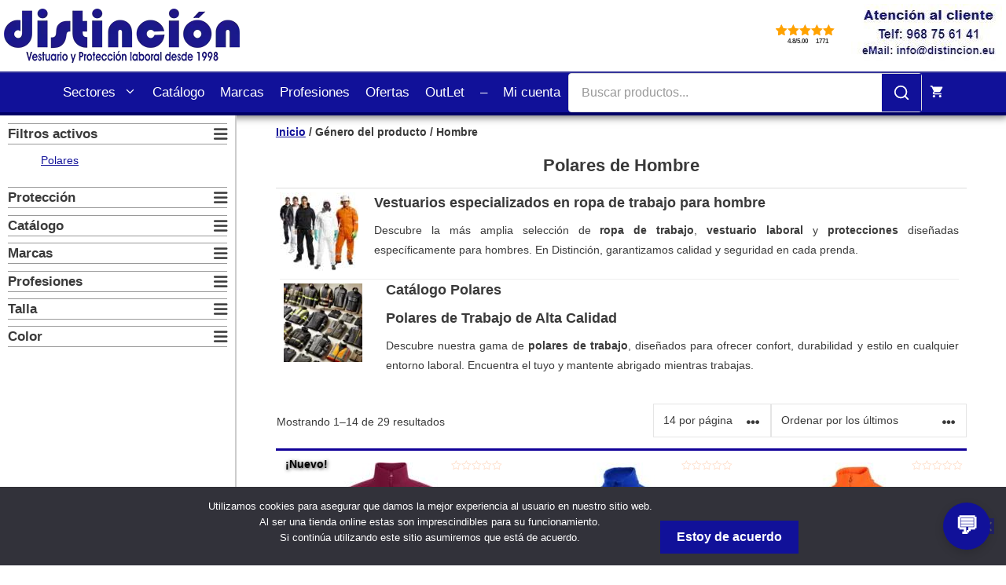

--- FILE ---
content_type: text/html; charset=UTF-8
request_url: https://www.distincion.eu/genero/hombre/?filter_catalogo=polares
body_size: 27028
content:
<!DOCTYPE html><html lang="es" id="html"><head><link rel="stylesheet" type="text/css" media="all" id="sc-join-head" href="https://www.distincion.eu/wp-content/cache/SUGO/css/sc-head-7bf7edaf0fbef32041885385f90b91e9.css"><script type="text/javascript" id="sc-join-head-js" src="https://www.distincion.eu/wp-content/cache/SUGO/js/sc-head-bff468af7ef8ef242dbce2d93abca19d.min.js"></script><meta charset="UTF-8"><meta name="google-site-verification" content="LcigPJNa_Krg2AaHIcTsqvK_vXa0hwBEU0VklfQbypA" /><meta name="msvalidate.01" content="E2C3DDFF33E9B029261B04C4BFC5F867" /><meta name="theme-color" content="#119"><meta name="msapplication-navbutton-color" content="#119"><meta name="mobile-web-app-capable" content="yes"><meta name="apple-mobile-web-app-status-bar-style" content="#119"><script id="SFW-inline-head-js" type="text/javascript">function SC_LazyLoad(){sc_images=document.querySelectorAll('[data-srclazy]');if(sc_images.length>0){sc_Lazy_observer=new IntersectionObserver(function(elements){elements.forEach(function(e){if(e.isIntersecting===true){var img_lazy=e.target;sc_Lazy_observer.unobserve(img_lazy);img_lazy.classList.remove('sc_lazy');if(img_lazy.dataset.hasOwnProperty('srclazy')){img_lazy.src=img_lazy.dataset.srclazy;delete img_lazy.dataset.srclazy}
if(img_lazy.dataset.hasOwnProperty('sizeslazy')){img_lazy.sizes=img_lazy.dataset.sizeslazy;delete img_lazy.dataset.sizeslazy}
if(img_lazy.dataset.hasOwnProperty('srcsetlazy')){img_lazy.srcset=img_lazy.dataset.srcsetlazy;delete img_lazy.dataset.srcsetlazy}}})},{root:null,threshold:0,});sc_images.forEach(function(e){sc_Lazy_observer.observe(e)})}}
document.addEventListener('DOMContentLoaded',SC_LazyLoad,{passive:true});function debounce(func,wait){let timeout;return function(){clearTimeout(timeout);timeout=setTimeout(()=>func.apply(this,arguments),wait)}}
const debouncedLazyLoad=debounce(SC_LazyLoad,100);var targetNode=document.body;if(targetNode instanceof Node){var config={childList:true,subtree:true};var mutationCallback=function(mutationsList,observer){for(let mutation of mutationsList){if(mutation.type==='childList'&&(mutation.addedNodes.length||mutation.removedNodes.length)){debouncedLazyLoad();break}}};var observer=new MutationObserver(mutationCallback);observer.observe(targetNode,config)}
function SERP_events_G4(){const slider=document.querySelector(".n2-ss-slider");if(slider){const settingsObserverRootMargin="0px 0px";let lastActiveSlide=null;const handleActiveSlideChange=()=>{const activeSlide=slider.querySelector(".n2-ss-slide-active");if(activeSlide&&activeSlide!==lastActiveSlide){lastActiveSlide=activeSlide;const slideTitle=activeSlide.getAttribute("data-title");if(!slideTitle)return;const slideEventName=`banner_view_${slideTitle.trim().replace(/ /g, "_")}`;if(typeof gtag!=="undefined"){gtag("event",slideEventName)}
console.log("Evento enviado:",slideEventName)}};const bannerObserver=new IntersectionObserver((entries)=>{entries.forEach((entry)=>{if(entry.isIntersecting){const banner=entry.target;const slideTitle=banner.getAttribute("data-title");if(!slideTitle)return;const bannerEventName=`banner_view_${slideTitle.trim().replace(/ /g, "_")}`;if(typeof gtag!=="undefined"){gtag("event",bannerEventName)}
console.log("Banner visible, evento enviado:",bannerEventName)}})},{rootMargin:settingsObserverRootMargin,});const banners=document.querySelectorAll("div.n2-ss-layer");banners.forEach((banner)=>{bannerObserver.observe(banner);banner.addEventListener("click",(event)=>{const layer=event.target.closest(".n2-ss-layer");if(!layer)return;const slideTitle=layer.getAttribute("data-title");if(!slideTitle)return;const clickEventName=`banner_click_${slideTitle.trim().replace(/ /g, "_")}`;if(typeof gtag!=="undefined"){gtag("event",clickEventName)}
console.log("Click en banner, evento enviado:",clickEventName)})});const observer=new MutationObserver((mutationsList)=>{for(const mutation of mutationsList){if(mutation.type==="attributes"&&mutation.target.classList.contains("n2-ss-slide-active")){handleActiveSlideChange();break}}});observer.observe(slider,{attributes:true,childList:false,subtree:true,});handleActiveSlideChange()}
let sends=false;function gtag_sendevent_scroll(){if(sends==false&&window.pageYOffset>600){console.log("Send event user_scroll >= "+window.pageYOffset);if(typeof gtag!=="undefined"){gtag("event","user_scroll_more_600px")}
sends=true}}
function gtag_sendevent_time(){if(sends==false){console.log("Send event user_15_seconds_on_page.");if(typeof gtag!=="undefined"){gtag("event","user_15_seconds_on_page")}
sends=true}}
window.addEventListener?window.addEventListener("scroll",gtag_sendevent_scroll,false):window.attachEvent("onScroll",gtag_sendevent_scroll);setTimeout(gtag_sendevent_time,15000)}
if(document.readyState==="loading"){document.addEventListener("DOMContentLoaded",SERP_events_G4)}else{SERP_events_G4()}</script><script>document.documentElement.className=document.documentElement.className+' yes-js js_active js'</script><meta name='robots' content='index, follow, max-image-preview:large, max-snippet:-1, max-video-preview:-1' /><meta name="viewport" content="width=device-width, initial-scale=1"><title>Polares de Hombre | Catálogo Polares de Hombre</title><meta name="description" content="Polares de Hombre. Si eres de Hombre tu vestuario y protección laboral pueden ser específicos, en Distinción queremos ayudar a encontrar los productos que necesitas lo más rápido posible." /><link rel="canonical" href="https://www.distincion.eu/genero/hombre/?filter_catalogo=polares" /><link rel="next" href="https://www.distincion.eu/genero/hombre/page/2/?filter_catalogo=polares" /><meta property="og:locale" content="es_ES" /><meta property="og:type" content="product:group" /><meta property="og:title" content="Polares de Hombre | Catálogo Polares de Hombre" /><meta property="og:description" content="Polares de Hombre. Si eres de Hombre tu vestuario y protección laboral pueden ser específicos, en Distinción queremos ayudar a encontrar los productos que necesitas lo más rápido posible." /><meta property="og:url" content="https://www.distincion.eu/genero/hombre/" /><meta property="og:site_name" content="distinción" /><meta property="og:image" content="https://www.distincion.eu/wp-content/uploads/2017/04/vestuario-laboral-hombre.jpg" /><meta property="og:image:width" content="566" /><meta property="og:image:height" content="566" /><meta name="twitter:card" content="summary_large_image" /><script type="application/ld+json" class="yoast-schema-graph">{"@context":"https://schema.org","@graph":[{"@type":"CollectionPage","@id":"https://www.distincion.eu/genero/hombre/","url":"https://www.distincion.eu/genero/hombre/","name":"Ropa de trabajo de hombre | Vestuario laboral masculino | 2026 | distinción","isPartOf":{"@id":"https://www.distincion.eu/#website"},"primaryImageOfPage":{"@id":"https://www.distincion.eu/genero/hombre/#primaryimage"},"image":{"@id":"https://www.distincion.eu/genero/hombre/#primaryimage"},"thumbnailUrl":"https://www.distincion.eu/wp-content/uploads/2026/01/Chaqueta-polar-New-Artic-Roly-6414-Granate-Distincion.jpg","description":"Encuentra la mejor ropa de trabajo, vestuario laboral y protecciones para hombre en Distinción. Calidad y seguridad en cada prenda.","breadcrumb":{"@id":"https://www.distincion.eu/genero/hombre/#breadcrumb"},"inLanguage":"es"},{"@type":"ImageObject","inLanguage":"es","@id":"https://www.distincion.eu/genero/hombre/#primaryimage","url":"https://www.distincion.eu/wp-content/uploads/2026/01/Chaqueta-polar-New-Artic-Roly-6414-Granate-Distincion.jpg","contentUrl":"https://www.distincion.eu/wp-content/uploads/2026/01/Chaqueta-polar-New-Artic-Roly-6414-Granate-Distincion.jpg","width":1440,"height":1440,"caption":"Chaqueta polar New Artic Roly 6414 Granate Distinción"},{"@type":"BreadcrumbList","@id":"https://www.distincion.eu/genero/hombre/#breadcrumb","itemListElement":[{"@type":"ListItem","position":1,"name":"Portada","item":"https://www.distincion.eu/"},{"@type":"ListItem","position":2,"name":"Hombre"}]},{"@type":"WebSite","@id":"https://www.distincion.eu/#website","url":"https://www.distincion.eu/","name":"Distinción","description":"Ropa de trabajo y protección laboral desde 1998.","publisher":{"@id":"https://www.distincion.eu/#organization"},"potentialAction":[{"@type":"SearchAction","target":{"@type":"EntryPoint","urlTemplate":"https://www.distincion.eu/?s={search_term_string}"},"query-input":{"@type":"PropertyValueSpecification","valueRequired":true,"valueName":"search_term_string"}}],"inLanguage":"es"},{"@type":"Organization","@id":"https://www.distincion.eu/#organization","name":"Distinción","url":"https://www.distincion.eu/","logo":{"@type":"ImageObject","inLanguage":"es","@id":"https://www.distincion.eu/#/schema/logo/image/","url":"https://www.distincion.eu/wp-content/uploads/2017/04/logo-distincion-redes.png","contentUrl":"https://www.distincion.eu/wp-content/uploads/2017/04/logo-distincion-redes.png","width":512,"height":512,"caption":"Distinción"},"image":{"@id":"https://www.distincion.eu/#/schema/logo/image/"}}]}</script><link rel='dns-prefetch' href='//www.googletagmanager.com' /><style id='wp-img-auto-sizes-contain-inline-css'> img:is([sizes=auto i],[sizes^="auto," i]){contain-intrinsic-size:3000px 1500px}</style><style id='global-styles-inline-css'>:root{--wp--preset--aspect-ratio--square:1;--wp--preset--aspect-ratio--4-3:4/3;--wp--preset--aspect-ratio--3-4:3/4;--wp--preset--aspect-ratio--3-2:3/2;--wp--preset--aspect-ratio--2-3:2/3;--wp--preset--aspect-ratio--16-9:16/9;--wp--preset--aspect-ratio--9-16:9/16;--wp--preset--color--black:#000;--wp--preset--color--cyan-bluish-gray:#abb8c3;--wp--preset--color--white:#fff;--wp--preset--color--pale-pink:#f78da7;--wp--preset--color--vivid-red:#cf2e2e;--wp--preset--color--luminous-vivid-orange:#ff6900;--wp--preset--color--luminous-vivid-amber:#fcb900;--wp--preset--color--light-green-cyan:#7bdcb5;--wp--preset--color--vivid-green-cyan:#00d084;--wp--preset--color--pale-cyan-blue:#8ed1fc;--wp--preset--color--vivid-cyan-blue:#0693e3;--wp--preset--color--vivid-purple:#9b51e0;--wp--preset--color--contrast:var(--contrast);--wp--preset--color--contrast-2:var(--contrast-2);--wp--preset--color--contrast-3:var(--contrast-3);--wp--preset--color--base:var(--base);--wp--preset--color--base-2:var(--base-2);--wp--preset--color--base-3:var(--base-3);--wp--preset--color--accent:var(--accent);--wp--preset--gradient--vivid-cyan-blue-to-vivid-purple:linear-gradient(135deg,rgb(6,147,227) 0,rgb(155,81,224) 100%);--wp--preset--gradient--light-green-cyan-to-vivid-green-cyan:linear-gradient(135deg,rgb(122,220,180) 0,rgb(0,208,130) 100%);--wp--preset--gradient--luminous-vivid-amber-to-luminous-vivid-orange:linear-gradient(135deg,rgb(252,185,0) 0,rgb(255,105,0) 100%);--wp--preset--gradient--luminous-vivid-orange-to-vivid-red:linear-gradient(135deg,rgb(255,105,0) 0,rgb(207,46,46) 100%);--wp--preset--gradient--very-light-gray-to-cyan-bluish-gray:linear-gradient(135deg,rgb(238,238,238) 0,rgb(169,184,195) 100%);--wp--preset--gradient--cool-to-warm-spectrum:linear-gradient(135deg,rgb(74,234,220) 0,rgb(151,120,209) 20%,rgb(207,42,186) 40%,rgb(238,44,130) 60%,rgb(251,105,98) 80%,rgb(254,248,76) 100%);--wp--preset--gradient--blush-light-purple:linear-gradient(135deg,rgb(255,206,236) 0,rgb(152,150,240) 100%);--wp--preset--gradient--blush-bordeaux:linear-gradient(135deg,rgb(254,205,165) 0,rgb(254,45,45) 50%,rgb(107,0,62) 100%);--wp--preset--gradient--luminous-dusk:linear-gradient(135deg,rgb(255,203,112) 0,rgb(199,81,192) 50%,rgb(65,88,208) 100%);--wp--preset--gradient--pale-ocean:linear-gradient(135deg,rgb(255,245,203) 0,rgb(182,227,212) 50%,rgb(51,167,181) 100%);--wp--preset--gradient--electric-grass:linear-gradient(135deg,rgb(202,248,128) 0,rgb(113,206,126) 100%);--wp--preset--gradient--midnight:linear-gradient(135deg,rgb(2,3,129) 0,rgb(40,116,252) 100%);--wp--preset--font-size--small:13px;--wp--preset--font-size--medium:20px;--wp--preset--font-size--large:36px;--wp--preset--font-size--x-large:42px;--wp--preset--spacing--20:0.44rem;--wp--preset--spacing--30:0.67rem;--wp--preset--spacing--40:1rem;--wp--preset--spacing--50:1.5rem;--wp--preset--spacing--60:2.25rem;--wp--preset--spacing--70:3.38rem;--wp--preset--spacing--80:5.06rem;--wp--preset--shadow--natural:6px 6px 9px rgba(0,0,0,0.2);--wp--preset--shadow--deep:12px 12px 50px rgba(0,0,0,0.4);--wp--preset--shadow--sharp:6px 6px 0 rgba(0,0,0,0.2);--wp--preset--shadow--outlined:6px 6px 0 -3px rgb(255,255,255),6px 6px rgb(0,0,0);--wp--preset--shadow--crisp:6px 6px 0 rgb(0,0,0)}:where(.is-layout-flex){gap:0.5em}:where(.is-layout-grid){gap:0.5em}body .is-layout-flex{display:flex}.is-layout-flex{flex-wrap:wrap;align-items:center}.is-layout-flex >:is(*,div){margin:0}body .is-layout-grid{display:grid}.is-layout-grid >:is(*,div){margin:0}:where(.wp-block-columns.is-layout-flex){gap:2em}:where(.wp-block-columns.is-layout-grid){gap:2em}:where(.wp-block-post-template.is-layout-flex){gap:1.25em}:where(.wp-block-post-template.is-layout-grid){gap:1.25em}.has-black-color{color:var(--wp--preset--color--black)!important}.has-cyan-bluish-gray-color{color:var(--wp--preset--color--cyan-bluish-gray)!important}.has-white-color{color:var(--wp--preset--color--white)!important}.has-pale-pink-color{color:var(--wp--preset--color--pale-pink)!important}.has-vivid-red-color{color:var(--wp--preset--color--vivid-red)!important}.has-luminous-vivid-orange-color{color:var(--wp--preset--color--luminous-vivid-orange)!important}.has-luminous-vivid-amber-color{color:var(--wp--preset--color--luminous-vivid-amber)!important}.has-light-green-cyan-color{color:var(--wp--preset--color--light-green-cyan)!important}.has-vivid-green-cyan-color{color:var(--wp--preset--color--vivid-green-cyan)!important}.has-pale-cyan-blue-color{color:var(--wp--preset--color--pale-cyan-blue)!important}.has-vivid-cyan-blue-color{color:var(--wp--preset--color--vivid-cyan-blue)!important}.has-vivid-purple-color{color:var(--wp--preset--color--vivid-purple)!important}.has-black-background-color{background-color:var(--wp--preset--color--black)!important}.has-cyan-bluish-gray-background-color{background-color:var(--wp--preset--color--cyan-bluish-gray)!important}.has-white-background-color{background-color:var(--wp--preset--color--white)!important}.has-pale-pink-background-color{background-color:var(--wp--preset--color--pale-pink)!important}.has-vivid-red-background-color{background-color:var(--wp--preset--color--vivid-red)!important}.has-luminous-vivid-orange-background-color{background-color:var(--wp--preset--color--luminous-vivid-orange)!important}.has-luminous-vivid-amber-background-color{background-color:var(--wp--preset--color--luminous-vivid-amber)!important}.has-light-green-cyan-background-color{background-color:var(--wp--preset--color--light-green-cyan)!important}.has-vivid-green-cyan-background-color{background-color:var(--wp--preset--color--vivid-green-cyan)!important}.has-pale-cyan-blue-background-color{background-color:var(--wp--preset--color--pale-cyan-blue)!important}.has-vivid-cyan-blue-background-color{background-color:var(--wp--preset--color--vivid-cyan-blue)!important}.has-vivid-purple-background-color{background-color:var(--wp--preset--color--vivid-purple)!important}.has-black-border-color{border-color:var(--wp--preset--color--black)!important}.has-cyan-bluish-gray-border-color{border-color:var(--wp--preset--color--cyan-bluish-gray)!important}.has-white-border-color{border-color:var(--wp--preset--color--white)!important}.has-pale-pink-border-color{border-color:var(--wp--preset--color--pale-pink)!important}.has-vivid-red-border-color{border-color:var(--wp--preset--color--vivid-red)!important}.has-luminous-vivid-orange-border-color{border-color:var(--wp--preset--color--luminous-vivid-orange)!important}.has-luminous-vivid-amber-border-color{border-color:var(--wp--preset--color--luminous-vivid-amber)!important}.has-light-green-cyan-border-color{border-color:var(--wp--preset--color--light-green-cyan)!important}.has-vivid-green-cyan-border-color{border-color:var(--wp--preset--color--vivid-green-cyan)!important}.has-pale-cyan-blue-border-color{border-color:var(--wp--preset--color--pale-cyan-blue)!important}.has-vivid-cyan-blue-border-color{border-color:var(--wp--preset--color--vivid-cyan-blue)!important}.has-vivid-purple-border-color{border-color:var(--wp--preset--color--vivid-purple)!important}.has-vivid-cyan-blue-to-vivid-purple-gradient-background{background:var(--wp--preset--gradient--vivid-cyan-blue-to-vivid-purple)!important}.has-light-green-cyan-to-vivid-green-cyan-gradient-background{background:var(--wp--preset--gradient--light-green-cyan-to-vivid-green-cyan)!important}.has-luminous-vivid-amber-to-luminous-vivid-orange-gradient-background{background:var(--wp--preset--gradient--luminous-vivid-amber-to-luminous-vivid-orange)!important}.has-luminous-vivid-orange-to-vivid-red-gradient-background{background:var(--wp--preset--gradient--luminous-vivid-orange-to-vivid-red)!important}.has-very-light-gray-to-cyan-bluish-gray-gradient-background{background:var(--wp--preset--gradient--very-light-gray-to-cyan-bluish-gray)!important}.has-cool-to-warm-spectrum-gradient-background{background:var(--wp--preset--gradient--cool-to-warm-spectrum)!important}.has-blush-light-purple-gradient-background{background:var(--wp--preset--gradient--blush-light-purple)!important}.has-blush-bordeaux-gradient-background{background:var(--wp--preset--gradient--blush-bordeaux)!important}.has-luminous-dusk-gradient-background{background:var(--wp--preset--gradient--luminous-dusk)!important}.has-pale-ocean-gradient-background{background:var(--wp--preset--gradient--pale-ocean)!important}.has-electric-grass-gradient-background{background:var(--wp--preset--gradient--electric-grass)!important}.has-midnight-gradient-background{background:var(--wp--preset--gradient--midnight)!important}.has-small-font-size{font-size:var(--wp--preset--font-size--small)!important}.has-medium-font-size{font-size:var(--wp--preset--font-size--medium)!important}.has-large-font-size{font-size:var(--wp--preset--font-size--large)!important}.has-x-large-font-size{font-size:var(--wp--preset--font-size--x-large)!important}</style><style id='classic-theme-styles-inline-css'> .wp-block-button__link{color:#fff;background-color:#32373c;border-radius:9999px;box-shadow:none;text-decoration:none;padding:calc(.667em + 2px) calc(1.333em + 2px);font-size:1.125em}.wp-block-file__button{background:#32373c;color:#fff;text-decoration:none}</style><style id='woocommerce-inline-inline-css'> .woocommerce form .form-row .required{visibility:visible}</style><style id='yith-wcwtl-style-inline-css'> #yith-wcwtl-output .button.alt{background:rgb(17,17,153);color:#fff}#yith-wcwtl-output .button.alt:hover{background:rgb(17,17,153);color:#fff}#yith-wcwtl-output .button.button-leave.alt{background:rgb(17,17,153);color:#fff}#yith-wcwtl-output .button.button-leave.alt:hover{background:rgb(17,17,153);color:#fff}#yith-wcwtl-output p,#yith-wcwtl-output label{font-size:15px;color:#333}</style><style id='yith-wcwl-main-inline-css'> .add_to_wishlist{padding:3px;margin-bottom:10px}.yith-wcwl-add-to-wishlist{text-align:center}</style><style id='sugo-ia-chat-inline-css'>:root{--sugo-ia-primary:#8e8e99}#sugo-ia-widget{right:20px;left:auto}</style><style id='sugo-ia-search-inline-css'>:root{--sugo-search-accent:#119;--sugo-search-bg-list:#fff;--sugo-search-bg-hover:#f0f6fa;--sugo-search-bg-preview:#fff;--sugo-search-title-color:#333;--sugo-search-price-color:#006;--sugo-search-desc-color:#666;--sugo-search-title-size:14px;--sugo-search-price-size:16px;--sugo-search-desc-size:14px}</style><style id='generate-style-inline-css'> body{background-color:#fff;color:#3a3a3a}a{color:#119}a:visited{color:#3498db}a{text-decoration:underline}.entry-title a,.site-branding a,a.button,.wp-block-button__link,.main-navigation a{text-decoration:none}a:hover,a:focus,a:active{color:#000}.grid-container{max-width:1920px}.wp-block-group__inner-container{max-width:1920px;margin-left:auto;margin-right:auto}.site-header .header-image{width:300px}.generate-back-to-top{font-size:20px;border-radius:3px;position:fixed;bottom:30px;right:30px;line-height:40px;width:40px;text-align:center;z-index:10;transition:opacity 300ms ease-in-out;opacity:0.1;transform:translateY(1000px)}.generate-back-to-top__show{opacity:1;transform:translateY(0)}.dropdown-click .main-navigation ul ul{display:none;visibility:hidden}.dropdown-click .main-navigation ul ul ul.toggled-on{left:0;top:auto;position:relative;box-shadow:none;border-bottom:1px solid rgba(0,0,0,0.05)}.dropdown-click .main-navigation ul ul li:last-child > ul.toggled-on{border-bottom:0}.dropdown-click .main-navigation ul.toggled-on,.dropdown-click .main-navigation ul li.sfHover > ul.toggled-on{display:block;left:auto;right:auto;opacity:1;visibility:visible;pointer-events:auto;height:auto;overflow:visible;float:none}.dropdown-click .main-navigation.sub-menu-left .sub-menu.toggled-on,.dropdown-click .main-navigation.sub-menu-left ul li.sfHover > ul.toggled-on{right:0}.dropdown-click nav ul ul ul{background-color:transparent}.dropdown-click .widget-area .main-navigation ul ul{top:auto;position:absolute;float:none;width:100%;left:-99999px}.dropdown-click .widget-area .main-navigation ul ul.toggled-on{position:relative;left:0;right:0}.dropdown-click .widget-area.sidebar .main-navigation ul li.sfHover ul,.dropdown-click .widget-area.sidebar .main-navigation ul li:hover ul{right:0;left:0}.dropdown-click .sfHover > a > .dropdown-menu-toggle > .gp-icon svg{transform:rotate(180deg)}.menu-item-has-children .dropdown-menu-toggle[role="presentation"]{pointer-events:none}:root{--contrast:#000;--contrast-2:#575760;--contrast-3:#b2b2be;--base:#f0f0f0;--base-2:#f7f8f9;--base-3:#fff;--accent:#1e73be}:root .has-contrast-color{color:var(--contrast)}:root .has-contrast-background-color{background-color:var(--contrast)}:root .has-contrast-2-color{color:var(--contrast-2)}:root .has-contrast-2-background-color{background-color:var(--contrast-2)}:root .has-contrast-3-color{color:var(--contrast-3)}:root .has-contrast-3-background-color{background-color:var(--contrast-3)}:root .has-base-color{color:var(--base)}:root .has-base-background-color{background-color:var(--base)}:root .has-base-2-color{color:var(--base-2)}:root .has-base-2-background-color{background-color:var(--base-2)}:root .has-base-3-color{color:var(--base-3)}:root .has-base-3-background-color{background-color:var(--base-3)}:root .has-accent-color{color:var(--accent)}:root .has-accent-background-color{background-color:var(--accent)}body,button,input,select,textarea{font-family:Verdana,Geneva,sans-serif;font-size:14px}body{line-height:1.8}.main-title{font-size:45px}.main-navigation a,.main-navigation .menu-toggle,.main-navigation .menu-bar-items{font-size:1.2em}.widget-title{font-weight:bold;font-size:1.2em;margin-bottom:0.5em}button:not(.menu-toggle),html input[type="button"],input[type="reset"],input[type="submit"],.button,.wp-block-button .wp-block-button__link{font-weight:bold;font-size:16px}.site-info{font-size:13px}.woocommerce .woocommerce-breadcrumb{font-family:inherit;font-weight:bold;font-size:1em;line-height:1.6em}h1,h2,h3,h4,h5,h6{font-family:Verdana,Geneva,sans-serif;font-weight:600;font-size:1em;line-height:1.2em;margin-bottom:0.5em}h1{font-family:inherit;font-size:1.6em;line-height:1.6em}h2{font-size:1.3em;line-height:1.5em}h3{font-size:1.2em}@media (max-width:768px){h3{font-size:1.2em}}h4{font-size:1.1em;line-height:1em}@media (max-width:768px){h4{font-size:1em;line-height:1em}}.top-bar{background-color:#636363;color:#fff}.top-bar a{color:#fff}.top-bar a:hover{color:#303030}.site-header{background-color:#fff;color:#3a3a3a}.site-header a{color:#3a3a3a}.main-title a,.main-title a:hover{color:var(--contrast)}.site-description{color:#757575}.main-navigation,.main-navigation ul ul{background-color:#119}.main-navigation .main-nav ul li a,.main-navigation .menu-toggle,.main-navigation .menu-bar-items{color:#fff}.main-navigation .main-nav ul li:not([class*="current-menu-"]):hover > a,.main-navigation .main-nav ul li:not([class*="current-menu-"]):focus > a,.main-navigation .main-nav ul li.sfHover:not([class*="current-menu-"]) > a,.main-navigation .menu-bar-item:hover > a,.main-navigation .menu-bar-item.sfHover > a{color:#fff;background-color:#006}button.menu-toggle:hover,button.menu-toggle:focus{color:#fff}.main-navigation .main-nav ul li[class*="current-menu-"] > a{color:#fff;background-color:#035a9e}.navigation-search input[type="search"],.navigation-search input[type="search"]:active,.navigation-search input[type="search"]:focus,.main-navigation .main-nav ul li.search-item.active > a,.main-navigation .menu-bar-items .search-item.active > a{color:#fff;background-color:#006}.main-navigation ul ul{background-color:#035a9e}.main-navigation .main-nav ul ul li a{color:#fff}.main-navigation .main-nav ul ul li:not([class*="current-menu-"]):hover > a,.main-navigation .main-nav ul ul li:not([class*="current-menu-"]):focus > a,.main-navigation .main-nav ul ul li.sfHover:not([class*="current-menu-"]) > a{color:#bbd2e8;background-color:#035a9e}.main-navigation .main-nav ul ul li[class*="current-menu-"] > a{color:#bbd2e8;background-color:#035a9e}.separate-containers .inside-article,.separate-containers .comments-area,.separate-containers .page-header,.one-container .container,.separate-containers .paging-navigation,.inside-page-header{background-color:rgba(255,255,255,0)}.entry-meta{color:var(--contrast-2)}.entry-meta a{color:#595959}.entry-meta a:hover{color:#1e73be}.sidebar .widget{color:#333;background-color:#fff}.sidebar .widget a{color:#119}.sidebar .widget a:hover{color:#3498db}.sidebar .widget .widget-title{color:#000}.footer-widgets{background-color:var(--base-2)}.footer-widgets .widget-title{color:#006}.site-info{color:#fff;background-color:#222}.site-info a{color:#fff}.site-info a:hover{color:#606060}.footer-bar .widget_nav_menu .current-menu-item a{color:#606060}input[type="text"],input[type="email"],input[type="url"],input[type="password"],input[type="search"],input[type="tel"],input[type="number"],textarea,select{color:var(--contrast);background-color:#fafafa;border-color:var(--contrast-3)}input[type="text"]:focus,input[type="email"]:focus,input[type="url"]:focus,input[type="password"]:focus,input[type="search"]:focus,input[type="tel"]:focus,input[type="number"]:focus,textarea:focus,select:focus{color:var(--contrast);background-color:#fff;border-color:#bfbfbf}button,html input[type="button"],input[type="reset"],input[type="submit"],a.button,a.wp-block-button__link:not(.has-background){color:#fff;background-color:#119}button:hover,html input[type="button"]:hover,input[type="reset"]:hover,input[type="submit"]:hover,a.button:hover,button:focus,html input[type="button"]:focus,input[type="reset"]:focus,input[type="submit"]:focus,a.button:focus,a.wp-block-button__link:not(.has-background):active,a.wp-block-button__link:not(.has-background):focus,a.wp-block-button__link:not(.has-background):hover{color:#fff;background-color:#22a}a.generate-back-to-top{background-color:rgba( 0,0,0,0.4 );color:#fff}a.generate-back-to-top:hover,a.generate-back-to-top:focus{background-color:rgba( 0,0,0,0.6 );color:#fff}:root{--gp-search-modal-bg-color:var(--base-3);--gp-search-modal-text-color:var(--contrast);--gp-search-modal-overlay-bg-color:rgba(0,0,0,0.2)}@media (max-width:768px){.main-navigation .menu-bar-item:hover > a,.main-navigation .menu-bar-item.sfHover > a{background:none;color:#fff}}.inside-top-bar{padding:10px}.inside-top-bar.grid-container{max-width:1940px}.inside-header{padding:5px}.inside-header.grid-container{max-width:1930px}.separate-containers .inside-article,.separate-containers .comments-area,.separate-containers .page-header,.separate-containers .paging-navigation,.one-container .site-content,.inside-page-header{padding:0 50px 20px 50px}.site-main .wp-block-group__inner-container{padding:0 50px 20px 50px}.separate-containers .paging-navigation{padding-top:20px;padding-bottom:20px}.entry-content .alignwide,body:not(.no-sidebar) .entry-content .alignfull{margin-left:-50px;width:calc(100% + 100px);max-width:calc(100% + 100px)}.one-container.right-sidebar .site-main,.one-container.both-right .site-main{margin-right:50px}.one-container.left-sidebar .site-main,.one-container.both-left .site-main{margin-left:50px}.one-container.both-sidebars .site-main{margin:0 50px 0 50px}.sidebar .widget,.page-header,.widget-area .main-navigation,.site-main > *{margin-bottom:10px}.separate-containers .site-main{margin:10px}.both-right .inside-left-sidebar,.both-left .inside-left-sidebar{margin-right:5px}.both-right .inside-right-sidebar,.both-left .inside-right-sidebar{margin-left:5px}.one-container.archive .post:not(:last-child):not(.is-loop-template-item),.one-container.blog .post:not(:last-child):not(.is-loop-template-item){padding-bottom:20px}.separate-containers .featured-image{margin-top:10px}.separate-containers .inside-right-sidebar,.separate-containers .inside-left-sidebar{margin-top:10px;margin-bottom:10px}.main-navigation .main-nav ul li a,.menu-toggle,.main-navigation .menu-bar-item > a{padding-left:10px;padding-right:10px;line-height:40px}.main-navigation .main-nav ul ul li a{padding:10px}.navigation-search input[type="search"]{height:40px}.rtl .menu-item-has-children .dropdown-menu-toggle{padding-left:10px}.menu-item-has-children .dropdown-menu-toggle{padding-right:10px}.rtl .main-navigation .main-nav ul li.menu-item-has-children > a{padding-right:10px}.widget-area .widget{padding:15px}.footer-widgets-container{padding:15px}.footer-widgets-container.grid-container{max-width:1950px}.inside-site-info{padding:20px}.inside-site-info.grid-container{max-width:1960px}@media (max-width:768px){.separate-containers .inside-article,.separate-containers .comments-area,.separate-containers .page-header,.separate-containers .paging-navigation,.one-container .site-content,.inside-page-header{padding:0 5px 15px 5px}.site-main .wp-block-group__inner-container{padding:0 5px 15px 5px}.inside-header{padding-top:1px;padding-right:1px;padding-bottom:1px;padding-left:1px}.inside-site-info{padding-right:10px;padding-left:10px}.entry-content .alignwide,body:not(.no-sidebar) .entry-content .alignfull{margin-left:-5px;width:calc(100% + 10px);max-width:calc(100% + 10px)}.one-container .site-main .paging-navigation{margin-bottom:10px}}.is-right-sidebar{width:20%}.is-left-sidebar{width:20%}.site-content .content-area{width:100%}@media (max-width:768px){.main-navigation .menu-toggle,.sidebar-nav-mobile:not(#sticky-placeholder){display:block}.main-navigation ul,.gen-sidebar-nav,.main-navigation:not(.slideout-navigation):not(.toggled) .main-nav > ul,.has-inline-mobile-toggle #site-navigation .inside-navigation > *:not(.navigation-search):not(.main-nav){display:none}.nav-align-right .inside-navigation,.nav-align-center .inside-navigation{justify-content:space-between}}.main-navigation .main-nav ul li a,.menu-toggle,.main-navigation .menu-bar-item > a{transition:line-height 300ms ease}.main-navigation.toggled .main-nav > ul{background-color:#119}.sticky-enabled .gen-sidebar-nav.is_stuck .main-navigation{margin-bottom:0}.sticky-enabled .gen-sidebar-nav.is_stuck{z-index:500}.sticky-enabled .main-navigation.is_stuck{box-shadow:0 2px 2px -2px rgba(0,0,0,.2)}.navigation-stick:not(.gen-sidebar-nav){left:0;right:0;width:100%!important}.nav-float-right .navigation-stick{width:100%!important;left:0}.nav-float-right .navigation-stick .navigation-branding{margin-right:auto}.main-navigation.has-sticky-branding:not(.grid-container) .inside-navigation:not(.grid-container) .navigation-branding{margin-left:10px}@media (max-width:768px){.main-navigation .menu-toggle,.main-navigation .mobile-bar-items a,.main-navigation .menu-bar-item > a{padding-left:5px;padding-right:5px}.main-navigation .main-nav ul li a,.main-navigation .menu-toggle,.main-navigation .mobile-bar-items a,.main-navigation .menu-bar-item > a{line-height:40px}.main-navigation .site-logo.navigation-logo img,.mobile-header-navigation .site-logo.mobile-header-logo img,.navigation-search input[type="search"]{height:40px}}.post-image:not(:first-child),.page-content:not(:first-child),.entry-content:not(:first-child),.entry-summary:not(:first-child),footer.entry-meta{margin-top:1em}.post-image-above-header .inside-article div.featured-image,.post-image-above-header .inside-article div.post-image{margin-bottom:1em}</style><style id='generate-navigation-branding-inline-css'> @media (max-width:768px){.site-header,#site-navigation,#sticky-navigation{display:none!important;opacity:0.0}#mobile-header{display:block!important;width:100%!important}#mobile-header .main-nav > ul{display:none}#mobile-header.toggled .main-nav > ul,#mobile-header .menu-toggle,#mobile-header .mobile-bar-items{display:block}#mobile-header .main-nav{-ms-flex:0 0 100%;flex:0 0 100%;-webkit-box-ordinal-group:5;-ms-flex-order:4;order:4}}.main-navigation.has-branding.grid-container .navigation-branding,.main-navigation.has-branding:not(.grid-container) .inside-navigation:not(.grid-container) .navigation-branding{margin-left:10px}.navigation-branding img,.site-logo.mobile-header-logo img{height:40px;width:auto}.navigation-branding .main-title{line-height:40px}@media (max-width:1930px){#site-navigation .navigation-branding,#sticky-navigation .navigation-branding{margin-left:10px}}@media (max-width:768px){.main-navigation.has-branding.nav-align-center .menu-bar-items,.main-navigation.has-sticky-branding.navigation-stick.nav-align-center .menu-bar-items{margin-left:auto}.navigation-branding{margin-right:auto;margin-left:10px}.navigation-branding .main-title,.mobile-header-navigation .site-logo{margin-left:10px}.navigation-branding img,.site-logo.mobile-header-logo{height:40px}.navigation-branding .main-title{line-height:40px}}</style><style id='generate-woocommerce-inline-css'> .woocommerce #respond input#submit,.woocommerce a.button,.woocommerce button.button,.woocommerce input.button,.wc-block-components-button{color:#fff;background-color:#119;text-decoration:none;font-size:16px;font-weight:bold}.woocommerce #respond input#submit:hover,.woocommerce a.button:hover,.woocommerce button.button:hover,.woocommerce input.button:hover,.wc-block-components-button:hover{color:#fff;background-color:#22a}.woocommerce #respond input#submit.alt,.woocommerce a.button.alt,.woocommerce button.button.alt,.woocommerce input.button.alt,.woocommerce #respond input#submit.alt.disabled,.woocommerce #respond input#submit.alt.disabled:hover,.woocommerce #respond input#submit.alt:disabled,.woocommerce #respond input#submit.alt:disabled:hover,.woocommerce #respond input#submit.alt:disabled[disabled],.woocommerce #respond input#submit.alt:disabled[disabled]:hover,.woocommerce a.button.alt.disabled,.woocommerce a.button.alt.disabled:hover,.woocommerce a.button.alt:disabled,.woocommerce a.button.alt:disabled:hover,.woocommerce a.button.alt:disabled[disabled],.woocommerce a.button.alt:disabled[disabled]:hover,.woocommerce button.button.alt.disabled,.woocommerce button.button.alt.disabled:hover,.woocommerce button.button.alt:disabled,.woocommerce button.button.alt:disabled:hover,.woocommerce button.button.alt:disabled[disabled],.woocommerce button.button.alt:disabled[disabled]:hover,.woocommerce input.button.alt.disabled,.woocommerce input.button.alt.disabled:hover,.woocommerce input.button.alt:disabled,.woocommerce input.button.alt:disabled:hover,.woocommerce input.button.alt:disabled[disabled],.woocommerce input.button.alt:disabled[disabled]:hover{color:#fff;background-color:#119}.woocommerce #respond input#submit.alt:hover,.woocommerce a.button.alt:hover,.woocommerce button.button.alt:hover,.woocommerce input.button.alt:hover{color:#fff;background-color:#22a}button.wc-block-components-panel__button{font-size:inherit}.woocommerce .star-rating span:before,.woocommerce p.stars:hover a::before{color:#ffa200}.woocommerce span.onsale{background-color:#222;color:#fff}.woocommerce ul.products li.product .price,.woocommerce div.product p.price{color:#119}.woocommerce div.product .woocommerce-tabs ul.tabs li a{color:#222}.woocommerce div.product .woocommerce-tabs ul.tabs li a:hover,.woocommerce div.product .woocommerce-tabs ul.tabs li.active a{color:#119}.woocommerce-message{background-color:#0b9444;color:#119}div.woocommerce-message a.button,div.woocommerce-message a.button:focus,div.woocommerce-message a.button:hover,div.woocommerce-message a,div.woocommerce-message a:focus,div.woocommerce-message a:hover{color:#119}.woocommerce-info{background-color:#1e73be;color:#119}div.woocommerce-info a.button,div.woocommerce-info a.button:focus,div.woocommerce-info a.button:hover,div.woocommerce-info a,div.woocommerce-info a:focus,div.woocommerce-info a:hover{color:#119}.woocommerce-error{background-color:#e8626d;color:#119}div.woocommerce-error a.button,div.woocommerce-error a.button:focus,div.woocommerce-error a.button:hover,div.woocommerce-error a,div.woocommerce-error a:focus,div.woocommerce-error a:hover{color:#119}.woocommerce-product-details__short-description{color:#3a3a3a}#wc-mini-cart{background-color:#fff;color:#000}#wc-mini-cart a:not(.button),#wc-mini-cart a.remove{color:#000}#wc-mini-cart .button{color:#fff}#wc-mini-cart .button:hover,#wc-mini-cart .button:focus,#wc-mini-cart .button:active{color:#fff}.woocommerce #content div.product div.images,.woocommerce div.product div.images,.woocommerce-page #content div.product div.images,.woocommerce-page div.product div.images{width:35%}.add-to-cart-panel{background-color:#fff;color:#000}.add-to-cart-panel a:not(.button){color:#000}.woocommerce .widget_price_filter .price_slider_wrapper .ui-widget-content{background-color:#ddd}.woocommerce .widget_price_filter .ui-slider .ui-slider-range,.woocommerce .widget_price_filter .ui-slider .ui-slider-handle{background-color:#666}.woocommerce-MyAccount-navigation li.is-active a:after,a.button.wc-forward:after{display:none}#payment .payment_methods>.wc_payment_method>label:before{font-family:WooCommerce;content:"\e039"}#payment .payment_methods li.wc_payment_method>input[type=radio]:first-child:checked+label:before{content:"\e03c"}.woocommerce-ordering:after{font-family:WooCommerce;content:"\e00f"}.wc-columns-container .products,.woocommerce .related ul.products,.woocommerce .up-sells ul.products{grid-gap:50px}@media (max-width:1024px){.woocommerce .wc-columns-container.wc-tablet-columns-2 .products{-ms-grid-columns:(1fr)[2];grid-template-columns:repeat(2,1fr)}.wc-related-upsell-tablet-columns-2 .related ul.products,.wc-related-upsell-tablet-columns-2 .up-sells ul.products{-ms-grid-columns:(1fr)[2];grid-template-columns:repeat(2,1fr)}}@media (max-width:768px){.add-to-cart-panel .continue-shopping{background-color:#fff}.woocommerce #content div.product div.images,.woocommerce div.product div.images,.woocommerce-page #content div.product div.images,.woocommerce-page div.product div.images{width:100%}}@media (max-width:768px){nav.toggled .main-nav li.wc-menu-item{display:none!important}.mobile-bar-items.wc-mobile-cart-items{z-index:1}}.woocommerce ul.products li.product .woocommerce-LoopProduct-link h2,.woocommerce ul.products li.product .woocommerce-loop-category__title{font-weight:bold;font-size:14px}.woocommerce .up-sells ul.products li.product .woocommerce-LoopProduct-link h2,.woocommerce .cross-sells ul.products li.product .woocommerce-LoopProduct-link h2,.woocommerce .related ul.products li.product .woocommerce-LoopProduct-link h2{font-size:14px}</style><script type="text/template" id="tmpl-variation-template">
	<div class="woocommerce-variation-description">{{{ data.variation.variation_description }}}</div>
	<div class="woocommerce-variation-price">{{{ data.variation.price_html }}}</div>
	<div class="woocommerce-variation-availability">{{{ data.variation.availability_html }}}</div>
</script><script type="text/template" id="tmpl-unavailable-variation-template">
	<p role="alert">Lo siento, este producto no está disponible. Por favor, elige otra combinación.</p>
</script><script id="gtmkit-js-before" data-cfasync="false" data-nowprocket="" data-cookieconsent="ignore">window.gtmkit_settings={"datalayer_name":"dataLayer","console_log":false,"wc":{"use_sku":false,"pid_prefix":"","add_shipping_info":{"config":1},"add_payment_info":{"config":1},"view_item":{"config":0},"view_item_list":{"config":0},"wishlist":false,"css_selectors":{"product_list_select_item":".products .product:not(.product-category) a:not(.add_to_cart_button.ajax_add_to_cart,.add_to_wishlist),.wc-block-grid__products li:not(.product-category) a:not(.add_to_cart_button.ajax_add_to_cart,.add_to_wishlist),.woocommerce-grouped-product-list-item__label a:not(.add_to_wishlist)","product_list_element":".product,.wc-block-grid__product","product_list_exclude":"","product_list_add_to_cart":".add_to_cart_button.ajax_add_to_cart:not(.single_add_to_cart_button)"},"text":{"wp-block-handpicked-products":"Productos seleccionados","wp-block-product-best-sellers":"M\u00e1s vendidos","wp-block-product-category":"Categor\u00edas de productos","wp-block-product-new":"Nuevos productos","wp-block-product-on-sale":"Productos en oferta","wp-block-products-by-attribute":"Productos por atributo","wp-block-product-tag":"Etiquetas de productos","wp-block-product-top-rated":"Productos mejor valorados","shipping-tier-not-found":"No se encontr\u00f3 el m\u00e9todo de env\u00edo","payment-method-not-found":"M\u00e9todo de pago no encontrado"}}};window.gtmkit_data={"wc":{"currency":"EUR","is_cart":false,"is_checkout":false,"blocks":{}}};window.dataLayer=window.dataLayer||[];</script><script id="cookie-notice-front-js-before">var cnArgs={"ajaxUrl":"https:\/\/www.distincion.eu\/wp-admin\/admin-ajax.php","nonce":"75fdbf5435","hideEffect":"none","position":"bottom","onScroll":true,"onScrollOffset":100,"onClick":false,"cookieName":"cookie_notice_accepted","cookieTime":2592000,"cookieTimeRejected":2592000,"globalCookie":false,"redirection":false,"cache":true,"revokeCookies":false,"revokeCookiesOpt":"automatic"};</script><script id="wc-add-to-cart-js-extra">var wc_add_to_cart_params={"ajax_url":"/wp-admin/admin-ajax.php","wc_ajax_url":"/?wc-ajax=%%endpoint%%","i18n_view_cart":"Ver carrito","cart_url":"https://www.distincion.eu/carrito/","is_cart":"","cart_redirect_after_add":"no"};</script><script id="woocommerce-js-extra">var woocommerce_params={"ajax_url":"/wp-admin/admin-ajax.php","wc_ajax_url":"/?wc-ajax=%%endpoint%%","i18n_password_show":"Mostrar contrase\u00f1a","i18n_password_hide":"Ocultar contrase\u00f1a"};</script><script id="gtmkit-container-js-after" data-cfasync="false" data-nowprocket="" data-cookieconsent="ignore">(function(w,d,s,l,i){w[l]=w[l]||[];w[l].push({'gtm.start':new Date().getTime(),event:'gtm.js'});var f=d.getElementsByTagName(s)[0],j=d.createElement(s),dl=l!='dataLayer'?'&l='+l:'';j.async=true;j.src='https://www.googletagmanager.com/gtm.js?id='+i+dl;f.parentNode.insertBefore(j,f)})(window,document,'script','dataLayer','GTM-5X9RSR5B');</script><script id="gtmkit-datalayer-js-before" data-cfasync="false" data-nowprocket="" data-cookieconsent="ignore">const gtmkit_dataLayer_content=[];dataLayer.push(gtmkit_dataLayer_content);</script><script id="wp-util-js-extra">var _wpUtilSettings={"ajax":{"url":"/wp-admin/admin-ajax.php"}};</script><link rel="https://api.w.org/" href="https://www.distincion.eu/wp-json/" /><link rel="EditURI" type="application/rsd+xml" title="RSD" href="https://www.distincion.eu/xmlrpc.php?rsd" /><meta name="generator" content="WordPress & WooCommerce powered by SUGO"><noscript><style>.woocommerce-product-gallery{ opacity: 1 !important; }</style></noscript><link rel="icon" href="https://www.distincion.eu/wp-content/uploads/2017/04/cropped-icon-distincion-1-60x60.png" sizes="32x32" /><link rel="icon" href="https://www.distincion.eu/wp-content/uploads/2017/04/cropped-icon-distincion-1-200x200.png" sizes="192x192" /><link rel="apple-touch-icon" href="https://www.distincion.eu/wp-content/uploads/2017/04/cropped-icon-distincion-1-200x200.png" /><meta name="msapplication-TileImage" content="https://www.distincion.eu/wp-content/uploads/2017/04/cropped-icon-distincion-1-400x400.png" /><style id="SFW-inline-head-css" type="text/css"> div#SFW_cont_messages{position:fixed;right:0;top:32px;z-index:999999;background-color:#eee;border-radius:0 0 0 10px;box-shadow:1px 1px 5px 1px #999}#SFW_cont_messages h2{text-align:center;text-shadow:1px 1px #999;background-color:#d0d0d0;margin:5px 10px;line-height:1.5em}div#message.SFW_div_msg{border-radius:5px;padding:10px 5px .5em 15px}#SFW-revert-loader-toolbar{display:none;background:rgba(0,0,0,.6) url('https://www.distincion.eu/wp-content/plugins/SUGO-FW/modules/ajax-service/assets/img/ajax-loader.gif') no-repeat center;position:absolute;top:0;left:0;width:100%;height:100%;z-index:99999}span#SFW_close_notice{position:absolute;top:8px;right:8px;border:none;margin:0;padding:0 5px;background:darkred;color:#fff;font-weight:bold;cursor:pointer;border-radius:35%}.woocommerce .related ul.products,.woocommerce .up-sells ul.products,.woocommerce ul.products{will-change:transform;display:grid;margin:0;padding:0 0 15px 0;width:100%;grid-gap:0}@media (min-width:769px){.woocommerce .related ul.products,.woocommerce .up-sells ul.products,.woocommerce ul.products{grid-template-columns:repeat( auto-fit,minmax(250px,1fr) )!important}.woocommerce-product-gallery{position:sticky!important;top:40px}}@media (max-width:768px){.woocommerce .related ul.products,.woocommerce .up-sells ul.products,.woocommerce ul.products{-ms-grid-columns:1fr;grid-template-columns:repeat(1,minmax(0,1fr))}}.woocommerce .products ul::after,.woocommerce .products ul::before,.woocommerce ul.products::after,.woocommerce ul.products::before{content:none;display:hidden}#wc-column-container .product,.woocommerce .related ul.products li.product,.woocommerce .up-sells ul.products li.product,.woocommerce ul.products li.product-category,.woocommerce-page ul.products li.product-category,.woocommerce ul.products li.type-product,.woocommerce-page ul.products li.type-product{width:auto;margin:0}.woocommerce ul.products li.product .woocommerce-LoopProduct-link,.product-category>a,.product>a{margin:10px 0}.bx-wrapper{margin-bottom:auto!important;margin:0!important;padding:0!important;box-shadow:none!important;border:none!important}.bx-viewport{padding-bottom:10px;height:auto!important}.bx-viewport ul.products li.type-product,.bx-viewport ul.products{display:block!important;margin:0!important;clear:none!important}</style></head><body class="archive tax-pa_genero term-hombre term-391 wp-custom-logo wp-embed-responsive wp-theme-generatepress wp-child-theme-generatepress-sugo theme-generatepress cookies-not-set post-image-below-header post-image-aligned-center sticky-menu-no-transition sticky-enabled both-sticky-menu mobile-header mobile-header-logo mobile-header-sticky woocommerce woocommerce-page woocommerce-no-js no-sidebar nav-below-header separate-containers header-aligned-left dropdown-click dropdown-click-menu-item" itemtype="https://schema.org/Blog" itemscope><a class="screen-reader-text skip-link" href="#content" title="Saltar al contenido">Saltar al contenido</a><header class="site-header" id="masthead" aria-label="Sitio" itemtype="https://schema.org/WPHeader" itemscope><div class="inside-header"><div class="site-logo"><a href="https://www.distincion.eu/" rel="home"><img width="300" height="69" class="header-image is-logo-image" alt="distinción" src="https://www.distincion.eu/wp-content/uploads/2024/02/DISTINCION-LOGO-WEB-300.webp" /></a></div><div class="header-widget"><aside id="serp_total_rev_wc-2" class="widget inner-padding widget_serp_total_rev_wc"><style>
            .SERP_TotalRating{display:flex;flex-direction:column;align-items:center;margin:5px}.SERP_TotalRating .woocommerce.star-rating{margin:0px}
            .SERP_TotalRating_labels{align-items:center;font-size:0.6em}
            .SERP_TotalRating_labels span{margin-right:10px;font-weight:700}
            #SERP_reviews_cont .star-rating {float: left;margin-right: 15px;
                overflow: hidden;
                position: relative;
                height: 1em;
                line-height: 1;
                font-size: 1em;
                width: 5.4em;
                font-family: star;
            }
            #SERP_reviews_cont .star-rating span {
                overflow: hidden;
                float: left;
                top: 0;
                left: 0;
                position: absolute;
                padding-top: 1.5em;
                line-height: 1;
                font-size: 1em;
                font-family: star;
            }
            #SERP_reviews_cont .star-rating span::before {
                content: "SSSSS";
                top: 0;
                position: absolute;
                left: 0;
            }
            </style><div id="SERP_reviews_cont"><div class="SERP_TotalRating"><div class="SERP woocommerce star-rating" title="Valorado con 4.8 de 5"><span style="width:100%"><span>5</span> de <span>5</span></span></div><div class="SERP_TotalRating_labels"><span>4.8/5.00</span><span>1771</div></div></aside><aside id="custom_html-3" class="widget_text widget inner-padding widget_custom_html"><div class="textwidget custom-html-widget"><img class="not-lazy" width="192" height="73" src="data:image/svg+xml,<svg xmlns='http://www.w3.org/2000/svg'></svg>" data-srclazy="https://cd1.distincion.eu/wp-content/uploads/2020/08/Contacto-distincion.jpg" alt="Contacto" title="Contacto con distinción"></div></aside></div></div></header><nav id="mobile-header" itemtype="https://schema.org/SiteNavigationElement" itemscope class="main-navigation mobile-header-navigation has-branding has-sticky-branding wc-menu-cart-activated has-menu-bar-items"><div class="inside-navigation grid-container grid-parent"><div class="site-logo mobile-header-logo"><a href="https://www.distincion.eu/" title="distinción" rel="home"><img width="300" height="69" src="https://www.distincion.eu/wp-content/uploads/2024/02/DISTINCION-LOGO-WEB-BALNCO-300.webp" alt="distinción" class="is-logo-image" width="300" height="69" /></a></div><button class="menu-toggle" aria-controls="mobile-menu" aria-expanded="false"><span class="gp-icon icon-menu-bars"><svg viewBox="0 0 512 512" aria-hidden="true" xmlns="http://www.w3.org/2000/svg" width="1em" height="1em"><path d="M0 96c0-13.255 10.745-24 24-24h464c13.255 0 24 10.745 24 24s-10.745 24-24 24H24c-13.255 0-24-10.745-24-24zm0 160c0-13.255 10.745-24 24-24h464c13.255 0 24 10.745 24 24s-10.745 24-24 24H24c-13.255 0-24-10.745-24-24zm0 160c0-13.255 10.745-24 24-24h464c13.255 0 24 10.745 24 24s-10.745 24-24 24H24c-13.255 0-24-10.745-24-24z" /></svg><svg viewBox="0 0 512 512" aria-hidden="true" xmlns="http://www.w3.org/2000/svg" width="1em" height="1em"><path d="M71.029 71.029c9.373-9.372 24.569-9.372 33.942 0L256 222.059l151.029-151.03c9.373-9.372 24.569-9.372 33.942 0 9.372 9.373 9.372 24.569 0 33.942L289.941 256l151.03 151.029c9.372 9.373 9.372 24.569 0 33.942-9.373 9.372-24.569 9.372-33.942 0L256 289.941l-151.029 151.03c-9.373 9.372-24.569 9.372-33.942 0-9.372-9.373-9.372-24.569 0-33.942L222.059 256 71.029 104.971c-9.372-9.373-9.372-24.569 0-33.942z" /></svg></span><span class="mobile-menu">Menú</span></button><div id="serp-open-close-filters" class="menu-bar-items mobile-bar-items menu-item-toggle-serp-filters" style="display:none"><span>Filtros</span></div><div id="mobile-menu" class="main-nav"><ul id="menu-principal" class=" menu sf-menu"><li id="menu-item-30293" class="menu-item menu-item-type-custom menu-item-object-custom menu-item-has-children menu-item-30293"><a href="#" role="button" aria-expanded="false" aria-haspopup="true" aria-label="Abrir el submenú">Sectores<span role="presentation" class="dropdown-menu-toggle"><span class="gp-icon icon-arrow"><svg viewBox="0 0 330 512" aria-hidden="true" xmlns="http://www.w3.org/2000/svg" width="1em" height="1em"><path d="M305.913 197.085c0 2.266-1.133 4.815-2.833 6.514L171.087 335.593c-1.7 1.7-4.249 2.832-6.515 2.832s-4.815-1.133-6.515-2.832L26.064 203.599c-1.7-1.7-2.832-4.248-2.832-6.514s1.132-4.816 2.832-6.515l14.162-14.163c1.7-1.699 3.966-2.832 6.515-2.832 2.266 0 4.815 1.133 6.515 2.832l111.316 111.317 111.316-111.317c1.7-1.699 4.249-2.832 6.515-2.832s4.815 1.133 6.515 2.832l14.162 14.163c1.7 1.7 2.833 4.249 2.833 6.515z" /></svg></span></span></a><ul class="sub-menu"><li id="menu-item-794" class="menu-item menu-item-type-taxonomy menu-item-object-product_cat menu-item-794"><a href="https://www.distincion.eu/ropa-trabajo-proteccion-laboral/industria-construccion/">Industria</a></li><li id="menu-item-793" class="menu-item menu-item-type-taxonomy menu-item-object-product_cat menu-item-793"><a href="https://www.distincion.eu/ropa-trabajo-proteccion-laboral/alimentacion/">Alimentación</a></li><li id="menu-item-796" class="menu-item menu-item-type-taxonomy menu-item-object-product_cat menu-item-796"><a href="https://www.distincion.eu/ropa-trabajo-proteccion-laboral/sanitario/">Sanitario</a></li><li id="menu-item-795" class="menu-item menu-item-type-taxonomy menu-item-object-product_cat menu-item-795"><a href="https://www.distincion.eu/ropa-trabajo-proteccion-laboral/hosteleria/">Hostelería</a></li><li id="menu-item-797" class="menu-item menu-item-type-taxonomy menu-item-object-product_cat menu-item-797"><a href="https://www.distincion.eu/ropa-trabajo-proteccion-laboral/comercio/">Comercio</a></li><li id="menu-item-23039" class="menu-item menu-item-type-taxonomy menu-item-object-product_cat menu-item-23039"><a href="https://www.distincion.eu/ropa-trabajo-proteccion-laboral/escolares/">Escolar</a></li><li id="menu-item-56139" class="menu-item menu-item-type-taxonomy menu-item-object-product_cat menu-item-56139"><a href="https://www.distincion.eu/ropa-trabajo-proteccion-laboral/deporte/">Deporte</a></li><li id="menu-item-105204" class="menu-item menu-item-type-taxonomy menu-item-object-product_cat menu-item-105204"><a href="https://www.distincion.eu/ropa-trabajo-proteccion-laboral/caza-y-pesca/">Caza y pesca</a></li></ul></li><li id="menu-item-90950" class="menu-item menu-item-type-post_type menu-item-object-page menu-item-90950"><a href="https://www.distincion.eu/catalogo/">Catálogo</a></li><li id="menu-item-77137" class="menu-item menu-item-type-post_type menu-item-object-page menu-item-77137"><a href="https://www.distincion.eu/marcas/">Marcas</a></li><li id="menu-item-90006" class="menu-item menu-item-type-post_type menu-item-object-page menu-item-90006"><a href="https://www.distincion.eu/profesion/">Profesiones</a></li><li id="menu-item-30291" class="menu-item menu-item-type-taxonomy menu-item-object-product_cat menu-item-30291"><a href="https://www.distincion.eu/ropa-trabajo-proteccion-laboral/ofertas/">Ofertas</a></li><li id="menu-item-30292" class="menu-item menu-item-type-taxonomy menu-item-object-product_cat menu-item-30292"><a href="https://www.distincion.eu/ropa-trabajo-proteccion-laboral/outlet/">OutLet</a></li><li id="menu-item-1735" class="menu-item menu-item-type-custom menu-item-object-custom menu-item-1735"><a href="#">&#8211;</a></li><li id="menu-item-22" class="menu-item menu-item-type-post_type menu-item-object-page menu-item-22"><a href="https://www.distincion.eu/mi-cuenta/">Mi cuenta</a></li></ul></div><div class="menu-bar-items"><div class="sugo-search-container" style="width: 450px;"><form role="search" method="get" class="sugo-search-form" action="https://www.distincion.eu/"><input type="hidden" name="post_type" value="product" /><div class="sugo-input-wrapper"><input type="search" class="sugo-search-field" placeholder="Buscar productos..." value="" name="s" title="Buscar" autocomplete="off" /><button type="submit" class="sugo-search-submit" aria-label="Buscar"><svg xmlns="http://www.w3.org/2000/svg" width="22" height="22" viewBox="0 0 24 24" fill="none" stroke="currentColor" stroke-width="2" stroke-linecap="round" stroke-linejoin="round"><circle cx="11" cy="11" r="8"></circle><line x1="21" y1="21" x2="16.65" y2="16.65"></line></svg></button></div></form></div></form></div><span class="menu-bar-item wc-menu-item "><a href="https://www.distincion.eu/carrito/" class="cart-contents shopping-cart has-svg-icon" title="Ver su carrito de compras"><span class="gp-icon shopping-cart"><svg viewBox="0 0 576 512" aria-hidden="true" version="1.1" xmlns="http://www.w3.org/2000/svg" width="1em" height="1em"><path fill="none" d="M0 0h576v512H0z"/><path d="M181.54 409.6c-29.249 0-52.914 23.04-52.914 51.2 0 28.16 23.665 51.2 52.915 51.2 29.249 0 53.18-23.04 53.18-51.2 0-28.16-23.931-51.2-53.18-51.2zM22 0v51.2h53.18l95.725 194.304-35.897 62.464C115.598 342.272 141.124 384 181.54 384h319.08v-51.2h-319.08l29.249-51.2h198.096c19.943 0 37.492-10.496 46.533-26.368L550.61 89.088c9.838-16.896-2.925-37.888-23.133-37.888H133.944L108.95 0H22zm425.442 409.6c-29.25 0-52.915 23.04-52.915 51.2 0 28.16 23.665 51.2 52.915 51.2 29.249 0 53.18-23.04 53.18-51.2 0-28.16-23.931-51.2-53.18-51.2z"/></svg></span><span class="number-of-items no-items">0</span><span class="amount"></span></a><div id="wc-mini-cart" class="wc-mini-cart" aria-hidden="true"><div class="inside-wc-mini-cart"><div class="widget woocommerce widget_shopping_cart"><div class="widget_shopping_cart_content"></div></div></div></div></span></div></div></nav><nav class="wc-menu-cart-activated main-navigation nav-align-center has-menu-bar-items sub-menu-right" id="site-navigation" aria-label="Principal" itemtype="https://schema.org/SiteNavigationElement" itemscope><div class="inside-navigation grid-container"><button class="menu-toggle" aria-controls="primary-menu" aria-expanded="false"><span class="gp-icon icon-menu-bars"><svg viewBox="0 0 512 512" aria-hidden="true" xmlns="http://www.w3.org/2000/svg" width="1em" height="1em"><path d="M0 96c0-13.255 10.745-24 24-24h464c13.255 0 24 10.745 24 24s-10.745 24-24 24H24c-13.255 0-24-10.745-24-24zm0 160c0-13.255 10.745-24 24-24h464c13.255 0 24 10.745 24 24s-10.745 24-24 24H24c-13.255 0-24-10.745-24-24zm0 160c0-13.255 10.745-24 24-24h464c13.255 0 24 10.745 24 24s-10.745 24-24 24H24c-13.255 0-24-10.745-24-24z" /></svg><svg viewBox="0 0 512 512" aria-hidden="true" xmlns="http://www.w3.org/2000/svg" width="1em" height="1em"><path d="M71.029 71.029c9.373-9.372 24.569-9.372 33.942 0L256 222.059l151.029-151.03c9.373-9.372 24.569-9.372 33.942 0 9.372 9.373 9.372 24.569 0 33.942L289.941 256l151.03 151.029c9.372 9.373 9.372 24.569 0 33.942-9.373 9.372-24.569 9.372-33.942 0L256 289.941l-151.029 151.03c-9.373 9.372-24.569 9.372-33.942 0-9.372-9.373-9.372-24.569 0-33.942L222.059 256 71.029 104.971c-9.372-9.373-9.372-24.569 0-33.942z" /></svg></span><span class="mobile-menu">Menú</span></button><div id="primary-menu" class="main-nav"><ul id="menu-principal-1" class=" menu sf-menu"><li class="menu-item menu-item-type-custom menu-item-object-custom menu-item-has-children menu-item-30293"><a href="#" role="button" aria-expanded="false" aria-haspopup="true" aria-label="Abrir el submenú">Sectores<span role="presentation" class="dropdown-menu-toggle"><span class="gp-icon icon-arrow"><svg viewBox="0 0 330 512" aria-hidden="true" xmlns="http://www.w3.org/2000/svg" width="1em" height="1em"><path d="M305.913 197.085c0 2.266-1.133 4.815-2.833 6.514L171.087 335.593c-1.7 1.7-4.249 2.832-6.515 2.832s-4.815-1.133-6.515-2.832L26.064 203.599c-1.7-1.7-2.832-4.248-2.832-6.514s1.132-4.816 2.832-6.515l14.162-14.163c1.7-1.699 3.966-2.832 6.515-2.832 2.266 0 4.815 1.133 6.515 2.832l111.316 111.317 111.316-111.317c1.7-1.699 4.249-2.832 6.515-2.832s4.815 1.133 6.515 2.832l14.162 14.163c1.7 1.7 2.833 4.249 2.833 6.515z" /></svg></span></span></a><ul class="sub-menu"><li class="menu-item menu-item-type-taxonomy menu-item-object-product_cat menu-item-794"><a href="https://www.distincion.eu/ropa-trabajo-proteccion-laboral/industria-construccion/">Industria</a></li><li class="menu-item menu-item-type-taxonomy menu-item-object-product_cat menu-item-793"><a href="https://www.distincion.eu/ropa-trabajo-proteccion-laboral/alimentacion/">Alimentación</a></li><li class="menu-item menu-item-type-taxonomy menu-item-object-product_cat menu-item-796"><a href="https://www.distincion.eu/ropa-trabajo-proteccion-laboral/sanitario/">Sanitario</a></li><li class="menu-item menu-item-type-taxonomy menu-item-object-product_cat menu-item-795"><a href="https://www.distincion.eu/ropa-trabajo-proteccion-laboral/hosteleria/">Hostelería</a></li><li class="menu-item menu-item-type-taxonomy menu-item-object-product_cat menu-item-797"><a href="https://www.distincion.eu/ropa-trabajo-proteccion-laboral/comercio/">Comercio</a></li><li class="menu-item menu-item-type-taxonomy menu-item-object-product_cat menu-item-23039"><a href="https://www.distincion.eu/ropa-trabajo-proteccion-laboral/escolares/">Escolar</a></li><li class="menu-item menu-item-type-taxonomy menu-item-object-product_cat menu-item-56139"><a href="https://www.distincion.eu/ropa-trabajo-proteccion-laboral/deporte/">Deporte</a></li><li class="menu-item menu-item-type-taxonomy menu-item-object-product_cat menu-item-105204"><a href="https://www.distincion.eu/ropa-trabajo-proteccion-laboral/caza-y-pesca/">Caza y pesca</a></li></ul></li><li class="menu-item menu-item-type-post_type menu-item-object-page menu-item-90950"><a href="https://www.distincion.eu/catalogo/">Catálogo</a></li><li class="menu-item menu-item-type-post_type menu-item-object-page menu-item-77137"><a href="https://www.distincion.eu/marcas/">Marcas</a></li><li class="menu-item menu-item-type-post_type menu-item-object-page menu-item-90006"><a href="https://www.distincion.eu/profesion/">Profesiones</a></li><li class="menu-item menu-item-type-taxonomy menu-item-object-product_cat menu-item-30291"><a href="https://www.distincion.eu/ropa-trabajo-proteccion-laboral/ofertas/">Ofertas</a></li><li class="menu-item menu-item-type-taxonomy menu-item-object-product_cat menu-item-30292"><a href="https://www.distincion.eu/ropa-trabajo-proteccion-laboral/outlet/">OutLet</a></li><li class="menu-item menu-item-type-custom menu-item-object-custom menu-item-1735"><a href="#">&#8211;</a></li><li class="menu-item menu-item-type-post_type menu-item-object-page menu-item-22"><a href="https://www.distincion.eu/mi-cuenta/">Mi cuenta</a></li></ul></div><div class="menu-bar-items"><div class="sugo-search-container" style="width: 450px;"><form role="search" method="get" class="sugo-search-form" action="https://www.distincion.eu/"><input type="hidden" name="post_type" value="product" /><div class="sugo-input-wrapper"><input type="search" class="sugo-search-field" placeholder="Buscar productos..." value="" name="s" title="Buscar" autocomplete="off" /><button type="submit" class="sugo-search-submit" aria-label="Buscar"><svg xmlns="http://www.w3.org/2000/svg" width="22" height="22" viewBox="0 0 24 24" fill="none" stroke="currentColor" stroke-width="2" stroke-linecap="round" stroke-linejoin="round"><circle cx="11" cy="11" r="8"></circle><line x1="21" y1="21" x2="16.65" y2="16.65"></line></svg></button></div></form></div></form></div><span class="menu-bar-item wc-menu-item "><a href="https://www.distincion.eu/carrito/" class="cart-contents shopping-cart has-svg-icon" title="Ver su carrito de compras"><span class="gp-icon shopping-cart"><svg viewBox="0 0 576 512" aria-hidden="true" version="1.1" xmlns="http://www.w3.org/2000/svg" width="1em" height="1em"><path fill="none" d="M0 0h576v512H0z"/><path d="M181.54 409.6c-29.249 0-52.914 23.04-52.914 51.2 0 28.16 23.665 51.2 52.915 51.2 29.249 0 53.18-23.04 53.18-51.2 0-28.16-23.931-51.2-53.18-51.2zM22 0v51.2h53.18l95.725 194.304-35.897 62.464C115.598 342.272 141.124 384 181.54 384h319.08v-51.2h-319.08l29.249-51.2h198.096c19.943 0 37.492-10.496 46.533-26.368L550.61 89.088c9.838-16.896-2.925-37.888-23.133-37.888H133.944L108.95 0H22zm425.442 409.6c-29.25 0-52.915 23.04-52.915 51.2 0 28.16 23.665 51.2 52.915 51.2 29.249 0 53.18-23.04 53.18-51.2 0-28.16-23.931-51.2-53.18-51.2z"/></svg></span><span class="number-of-items no-items">0</span><span class="amount"></span></a><div id="wc-mini-cart" class="wc-mini-cart" aria-hidden="true"><div class="inside-wc-mini-cart"><div class="widget woocommerce widget_shopping_cart"><div class="widget_shopping_cart_content"></div></div></div></div></span></div></div></nav><div class="site grid-container container hfeed" id="page"><div class="site-content" id="content"><div id="SERP_content_filters_attr" class="is-hidden"><div id="SERP_content_sliderbar"><aside id="woocommerce_layered_nav_filters-3" class="SERP_content_sliderbar"><h2 class="widget-title">Filtros activos</h2><ul><li class="chosen chosen-catalogo chosen-catalogo-polares"><a rel="nofollow" aria-label="Eliminar filtro" href="https://www.distincion.eu/genero/hombre/">Polares</a></li></ul></aside><aside id="woocommerce_layered_nav-17" class="SERP_content_sliderbar"><h2 class="widget-title">Protección</h2><ul class="woocommerce-widget-layered-nav-list"><li class="woocommerce-widget-layered-nav-list__item wc-layered-nav-term "><a class="SERP-filter-attribute" href="https://www.distincion.eu/genero/hombre/?filter_catalogo=polares&filter_tipo-proteccion=vestuario-laboral"><div class = "SERP-filter-cont-image"><img width="64" height="33" src="data:image/svg+xml,<svg xmlns='http://www.w3.org/2000/svg'></svg>" data-srclazy="https://cd1.distincion.eu/wp-content/uploads/2017/04/General-e1491725350876.jpg" class="SERP-filter-attribute-image" alt="Vestuario laboral" decoding="async" data-srcsetlazy="https://cd1.distincion.eu/wp-content/uploads/2017/04/General-e1491725350876.jpg 673w, https://cd1.distincion.eu/wp-content/uploads/2017/04/General-e1491725350876-200x104.jpg 200w, https://cd1.distincion.eu/wp-content/uploads/2017/04/General-e1491725350876-400x208.jpg 400w, https://cd1.distincion.eu/wp-content/uploads/2017/04/General-e1491725350876-100x52.jpg 100w, https://cd1.distincion.eu/wp-content/uploads/2017/04/General-e1491725350876-64x33.jpg 64w, https://cd1.distincion.eu/wp-content/uploads/2017/04/General-e1491725350876-115x60.jpg 115w, https://cd1.distincion.eu/wp-content/uploads/2017/04/General-e1491725350876-173x90.jpg 173w" data-sizeslazy="(max-width: 64px) 100vw, 64px" /></div><div class="serp-filter-attr-lbl-count">Ropa laboral<span class="count">(18)</span></div></a></li><li class="woocommerce-widget-layered-nav-list__item wc-layered-nav-term "><a class="SERP-filter-attribute" href="https://www.distincion.eu/genero/hombre/?filter_catalogo=polares&filter_tipo-proteccion=alta-visibilidad"><div class = "SERP-filter-cont-image"><img width="64" height="52" src="data:image/svg+xml,<svg xmlns='http://www.w3.org/2000/svg'></svg>" data-srclazy="https://cd1.distincion.eu/wp-content/uploads/2017/04/vestuario-laboral-alta-visibilidad.jpg" class="SERP-filter-attribute-image" alt="Vestuario laboral Alta Visibilidad" decoding="async" data-srcsetlazy="https://cd1.distincion.eu/wp-content/uploads/2017/04/vestuario-laboral-alta-visibilidad.jpg 269w, https://cd1.distincion.eu/wp-content/uploads/2017/04/vestuario-laboral-alta-visibilidad-200x164.jpg 200w, https://cd1.distincion.eu/wp-content/uploads/2017/04/vestuario-laboral-alta-visibilidad-100x82.jpg 100w, https://cd1.distincion.eu/wp-content/uploads/2017/04/vestuario-laboral-alta-visibilidad-64x52.jpg 64w, https://cd1.distincion.eu/wp-content/uploads/2017/04/vestuario-laboral-alta-visibilidad-73x60.jpg 73w, https://cd1.distincion.eu/wp-content/uploads/2017/04/vestuario-laboral-alta-visibilidad-110x90.jpg 110w" data-sizeslazy="(max-width: 64px) 100vw, 64px" /></div><div class="serp-filter-attr-lbl-count">Alta visibilidad<span class="count">(11)</span></div></a></li></ul></aside><aside id="woocommerce_layered_nav-18" class="SERP_content_sliderbar"><h2 class="widget-title">Catálogo</h2><ul class="woocommerce-widget-layered-nav-list"><li class="woocommerce-widget-layered-nav-list__item wc-layered-nav-term "><a class="SERP-filter-attribute" href="https://www.distincion.eu/genero/hombre/?filter_catalogo=cazadoras,polares"><div class = "SERP-filter-cont-image"><img width="64" height="64" src="data:image/svg+xml,<svg xmlns='http://www.w3.org/2000/svg'></svg>" data-srclazy="https://cd1.distincion.eu/wp-content/uploads/2017/05/MEDEO.jpg" class="SERP-filter-attribute-image" alt="Cazadora de trabajo Delta Plus Denmark2" decoding="async" data-srcsetlazy="https://cd1.distincion.eu/wp-content/uploads/2017/05/MEDEO.jpg 768w, https://cd1.distincion.eu/wp-content/uploads/2017/05/MEDEO-200x200.jpg 200w, https://cd1.distincion.eu/wp-content/uploads/2017/05/MEDEO-400x400.jpg 400w, https://cd1.distincion.eu/wp-content/uploads/2017/05/MEDEO-100x100.jpg 100w, https://cd1.distincion.eu/wp-content/uploads/2017/05/MEDEO-135x135.jpg 135w, https://cd1.distincion.eu/wp-content/uploads/2017/05/MEDEO-64x64.jpg 64w, https://cd1.distincion.eu/wp-content/uploads/2017/05/MEDEO-60x60.jpg 60w, https://cd1.distincion.eu/wp-content/uploads/2017/05/MEDEO-90x90.jpg 90w" data-sizeslazy="(max-width: 64px) 100vw, 64px" title="Cazadora de trabajo Delta Plus Denmark2" /></div><div class="serp-filter-attr-lbl-count">Cazadoras<span class="count">(1)</span></div></a></li><li class="woocommerce-widget-layered-nav-list__item wc-layered-nav-term "><a class="SERP-filter-attribute" href="https://www.distincion.eu/genero/hombre/?filter_catalogo=chaquetas,polares"><div class = "SERP-filter-cont-image"><img width="53" height="64" src="data:image/svg+xml,<svg xmlns='http://www.w3.org/2000/svg'></svg>" data-srclazy="https://cd1.distincion.eu/wp-content/uploads/2017/04/frontal_0-29.jpg" class="SERP-filter-attribute-image" alt="Chaqueta cocinero Velilla 432 barata" decoding="async" data-srcsetlazy="https://cd1.distincion.eu/wp-content/uploads/2017/04/frontal_0-29.jpg 632w, https://cd1.distincion.eu/wp-content/uploads/2017/04/frontal_0-29-165x200.jpg 165w, https://cd1.distincion.eu/wp-content/uploads/2017/04/frontal_0-29-329x400.jpg 329w, https://cd1.distincion.eu/wp-content/uploads/2017/04/frontal_0-29-82x100.jpg 82w, https://cd1.distincion.eu/wp-content/uploads/2017/04/frontal_0-29-200x243.jpg 200w, https://cd1.distincion.eu/wp-content/uploads/2017/04/frontal_0-29-400x486.jpg 400w, https://cd1.distincion.eu/wp-content/uploads/2017/04/frontal_0-29-64x78.jpg 64w, https://cd1.distincion.eu/wp-content/uploads/2017/04/frontal_0-29-49x60.jpg 49w, https://cd1.distincion.eu/wp-content/uploads/2017/04/frontal_0-29-74x90.jpg 74w" data-sizeslazy="(max-width: 53px) 100vw, 53px" title="Chaqueta cocinero Velilla 432 barata" /></div><div class="serp-filter-attr-lbl-count">Chaquetas<span class="count">(6)</span></div></a></li><li class="woocommerce-widget-layered-nav-list__item wc-layered-nav-term woocommerce-widget-layered-nav-list__item--chosen chosen"><a class="SERP-filter-attribute" href="https://www.distincion.eu/genero/hombre/"><div class = "SERP-filter-cont-image"><img width="64" height="64" src="data:image/svg+xml,<svg xmlns='http://www.w3.org/2000/svg'></svg>" data-srclazy="https://www.distincion.eu/wp-content/uploads/2024/07/Polares-de-trabajo-64x64.webp" class="SERP-filter-attribute-image" alt="Polares de trabajo: alta visibilidad, personalizados y más" decoding="async" data-srcsetlazy="https://www.distincion.eu/wp-content/uploads/2024/07/Polares-de-trabajo-64x64.webp 64w, https://www.distincion.eu/wp-content/uploads/2024/07/Polares-de-trabajo-200x200.webp 200w, https://www.distincion.eu/wp-content/uploads/2024/07/Polares-de-trabajo-400x400.webp 400w, https://www.distincion.eu/wp-content/uploads/2024/07/Polares-de-trabajo-100x100.webp 100w, https://www.distincion.eu/wp-content/uploads/2024/07/Polares-de-trabajo-768x768.webp 768w, https://www.distincion.eu/wp-content/uploads/2024/07/Polares-de-trabajo-135x135.webp 135w, https://www.distincion.eu/wp-content/uploads/2024/07/Polares-de-trabajo.webp 1440w" data-sizeslazy="(max-width: 64px) 100vw, 64px" /></div><div class="serp-filter-attr-lbl-count">Polares<span class="count">(29)</span></div></a></li><li class="woocommerce-widget-layered-nav-list__item wc-layered-nav-term "><a class="SERP-filter-attribute" href="https://www.distincion.eu/genero/hombre/?filter_catalogo=polares,sudaderas"><div class = "SERP-filter-cont-image"><img width="64" height="64" src="data:image/svg+xml,<svg xmlns='http://www.w3.org/2000/svg'></svg>" data-srclazy="https://www.distincion.eu/wp-content/uploads/2024/07/Catalogo-de-Sudaderas-de-Trabajo-y-Deportivas-para-Hombres-y-Mujeres-2-64x64.webp" class="SERP-filter-attribute-image" alt="Catálogo de Sudaderas de Trabajo y Deportivas para Hombres y Mujeres" decoding="async" data-srcsetlazy="https://www.distincion.eu/wp-content/uploads/2024/07/Catalogo-de-Sudaderas-de-Trabajo-y-Deportivas-para-Hombres-y-Mujeres-2-64x64.webp 64w, https://www.distincion.eu/wp-content/uploads/2024/07/Catalogo-de-Sudaderas-de-Trabajo-y-Deportivas-para-Hombres-y-Mujeres-2-200x200.webp 200w, https://www.distincion.eu/wp-content/uploads/2024/07/Catalogo-de-Sudaderas-de-Trabajo-y-Deportivas-para-Hombres-y-Mujeres-2-400x400.webp 400w, https://www.distincion.eu/wp-content/uploads/2024/07/Catalogo-de-Sudaderas-de-Trabajo-y-Deportivas-para-Hombres-y-Mujeres-2-100x100.webp 100w, https://www.distincion.eu/wp-content/uploads/2024/07/Catalogo-de-Sudaderas-de-Trabajo-y-Deportivas-para-Hombres-y-Mujeres-2-768x768.webp 768w, https://www.distincion.eu/wp-content/uploads/2024/07/Catalogo-de-Sudaderas-de-Trabajo-y-Deportivas-para-Hombres-y-Mujeres-2-135x135.webp 135w, https://www.distincion.eu/wp-content/uploads/2024/07/Catalogo-de-Sudaderas-de-Trabajo-y-Deportivas-para-Hombres-y-Mujeres-2.webp 1440w" data-sizeslazy="(max-width: 64px) 100vw, 64px" /></div><div class="serp-filter-attr-lbl-count">Sudaderas<span class="count">(1)</span></div></a></li></ul></aside><aside id="woocommerce_layered_nav-19" class="SERP_content_sliderbar"><h2 class="widget-title">Marcas</h2><ul class="woocommerce-widget-layered-nav-list"><li class="woocommerce-widget-layered-nav-list__item wc-layered-nav-term "><a class="SERP-filter-attribute" href="https://www.distincion.eu/genero/hombre/?filter_catalogo=polares&filter_marca=beework"><div class = "SERP-filter-cont-image"><img width="64" height="64" src="data:image/svg+xml,<svg xmlns='http://www.w3.org/2000/svg'></svg>" data-srclazy="https://cd1.distincion.eu/wp-content/uploads/2024/10/BEEWORK-LOGO-64x64.png" class="SERP-filter-attribute-image" alt="BEEWORK LOGO" decoding="async" data-srcsetlazy="https://cd1.distincion.eu/wp-content/uploads/2024/10/BEEWORK-LOGO-64x64.png 64w, https://cd1.distincion.eu/wp-content/uploads/2024/10/BEEWORK-LOGO-200x200.png 200w, https://cd1.distincion.eu/wp-content/uploads/2024/10/BEEWORK-LOGO-400x400.png 400w, https://cd1.distincion.eu/wp-content/uploads/2024/10/BEEWORK-LOGO-100x100.png 100w, https://cd1.distincion.eu/wp-content/uploads/2024/10/BEEWORK-LOGO-768x768.png 768w, https://cd1.distincion.eu/wp-content/uploads/2024/10/BEEWORK-LOGO-135x135.png 135w, https://cd1.distincion.eu/wp-content/uploads/2024/10/BEEWORK-LOGO.png 1440w" data-sizeslazy="(max-width: 64px) 100vw, 64px" /></div><div class="serp-filter-attr-lbl-count">BeeWork<span class="count">(3)</span></div></a></li><li class="woocommerce-widget-layered-nav-list__item wc-layered-nav-term "><a class="SERP-filter-attribute" href="https://www.distincion.eu/genero/hombre/?filter_catalogo=polares&filter_marca=delta-plus"><div class = "SERP-filter-cont-image"><img width="64" height="41" src="data:image/svg+xml,<svg xmlns='http://www.w3.org/2000/svg'></svg>" data-srclazy="https://cd1.distincion.eu/wp-content/uploads/2024/06/logodelta-64x41.png" class="SERP-filter-attribute-image" alt="" decoding="async" data-srcsetlazy="https://cd1.distincion.eu/wp-content/uploads/2024/06/logodelta-64x41.png 64w, https://cd1.distincion.eu/wp-content/uploads/2024/06/logodelta-200x129.png 200w, https://cd1.distincion.eu/wp-content/uploads/2024/06/logodelta-400x259.png 400w, https://cd1.distincion.eu/wp-content/uploads/2024/06/logodelta-100x65.png 100w, https://cd1.distincion.eu/wp-content/uploads/2024/06/logodelta-768x497.png 768w, https://cd1.distincion.eu/wp-content/uploads/2024/06/logodelta.png 1110w" data-sizeslazy="(max-width: 64px) 100vw, 64px" /></div><div class="serp-filter-attr-lbl-count">Delta Plus<span class="count">(4)</span></div></a></li><li class="woocommerce-widget-layered-nav-list__item wc-layered-nav-term "><a class="SERP-filter-attribute" href="https://www.distincion.eu/genero/hombre/?filter_catalogo=polares&filter_marca=issa"><div class = "SERP-filter-cont-image"><img width="64" height="23" src="data:image/svg+xml,<svg xmlns='http://www.w3.org/2000/svg'></svg>" data-srclazy="https://cd1.distincion.eu/wp-content/uploads/2021/04/logo-issa-line-industrial-started.png" class="SERP-filter-attribute-image" alt="Issa Line - Industrial Starter" decoding="async" data-srcsetlazy="https://cd1.distincion.eu/wp-content/uploads/2021/04/logo-issa-line-industrial-started.png 1500w, https://cd1.distincion.eu/wp-content/uploads/2021/04/logo-issa-line-industrial-started-200x73.png 200w, https://cd1.distincion.eu/wp-content/uploads/2021/04/logo-issa-line-industrial-started-400x147.png 400w, https://cd1.distincion.eu/wp-content/uploads/2021/04/logo-issa-line-industrial-started-100x37.png 100w, https://cd1.distincion.eu/wp-content/uploads/2021/04/logo-issa-line-industrial-started-768x282.png 768w, https://cd1.distincion.eu/wp-content/uploads/2021/04/logo-issa-line-industrial-started-64x23.png 64w, https://cd1.distincion.eu/wp-content/uploads/2021/04/logo-issa-line-industrial-started-164x60.png 164w, https://cd1.distincion.eu/wp-content/uploads/2021/04/logo-issa-line-industrial-started-245x90.png 245w" data-sizeslazy="(max-width: 64px) 100vw, 64px" /></div><div class="serp-filter-attr-lbl-count">Issa Line<span class="count">(4)</span></div></a></li><li class="woocommerce-widget-layered-nav-list__item wc-layered-nav-term "><a class="SERP-filter-attribute" href="https://www.distincion.eu/genero/hombre/?filter_catalogo=polares&filter_marca=marca"><div class = "SERP-filter-cont-image"><img width="64" height="22" src="data:image/svg+xml,<svg xmlns='http://www.w3.org/2000/svg'></svg>" data-srclazy="https://cd1.distincion.eu/wp-content/uploads/2024/06/logomarca-64x22.png" class="SERP-filter-attribute-image" alt="" decoding="async" data-srcsetlazy="https://cd1.distincion.eu/wp-content/uploads/2024/06/logomarca-64x22.png 64w, https://cd1.distincion.eu/wp-content/uploads/2024/06/logomarca-200x68.png 200w, https://cd1.distincion.eu/wp-content/uploads/2024/06/logomarca-400x137.png 400w, https://cd1.distincion.eu/wp-content/uploads/2024/06/logomarca-100x34.png 100w, https://cd1.distincion.eu/wp-content/uploads/2024/06/logomarca-768x263.png 768w, https://cd1.distincion.eu/wp-content/uploads/2024/06/logomarca-1536x526.png 1536w, https://cd1.distincion.eu/wp-content/uploads/2024/06/logomarca.png 1642w" data-sizeslazy="(max-width: 64px) 100vw, 64px" /></div><div class="serp-filter-attr-lbl-count">Marca<span class="count">(5)</span></div></a></li><li class="woocommerce-widget-layered-nav-list__item wc-layered-nav-term "><a class="SERP-filter-attribute" href="https://www.distincion.eu/genero/hombre/?filter_catalogo=polares&filter_marca=mukua"><div class = "SERP-filter-cont-image"><img width="64" height="20" src="data:image/svg+xml,<svg xmlns='http://www.w3.org/2000/svg'></svg>" data-srclazy="https://cd1.distincion.eu/wp-content/uploads/2021/04/logo-mukua-velilla-1-e1618313855922.png" class="SERP-filter-attribute-image" alt="MUKUA | VELILLA" decoding="async" data-srcsetlazy="https://cd1.distincion.eu/wp-content/uploads/2021/04/logo-mukua-velilla-1-e1618313855922.png 1713w, https://cd1.distincion.eu/wp-content/uploads/2021/04/logo-mukua-velilla-1-e1618313855922-200x61.png 200w, https://cd1.distincion.eu/wp-content/uploads/2021/04/logo-mukua-velilla-1-e1618313855922-400x122.png 400w, https://cd1.distincion.eu/wp-content/uploads/2021/04/logo-mukua-velilla-1-e1618313855922-100x31.png 100w, https://cd1.distincion.eu/wp-content/uploads/2021/04/logo-mukua-velilla-1-e1618313855922-768x234.png 768w, https://cd1.distincion.eu/wp-content/uploads/2021/04/logo-mukua-velilla-1-e1618313855922-1536x469.png 1536w, https://cd1.distincion.eu/wp-content/uploads/2021/04/logo-mukua-velilla-1-e1618313855922-64x20.png 64w, https://cd1.distincion.eu/wp-content/uploads/2021/04/logo-mukua-velilla-1-e1618313855922-190x58.png 190w, https://cd1.distincion.eu/wp-content/uploads/2021/04/logo-mukua-velilla-1-e1618313855922-295x90.png 295w" data-sizeslazy="(max-width: 64px) 100vw, 64px" /></div><div class="serp-filter-attr-lbl-count">Mukua<span class="count">(1)</span></div></a></li><li class="woocommerce-widget-layered-nav-list__item wc-layered-nav-term "><a class="SERP-filter-attribute" href="https://www.distincion.eu/genero/hombre/?filter_catalogo=polares&filter_marca=roly"><div class = "SERP-filter-cont-image"><img width="64" height="18" src="data:image/svg+xml,<svg xmlns='http://www.w3.org/2000/svg'></svg>" data-srclazy="https://cd1.distincion.eu/wp-content/uploads/2017/04/logo-roly.jpg" class="SERP-filter-attribute-image" alt="logo Roly" decoding="async" data-srcsetlazy="https://cd1.distincion.eu/wp-content/uploads/2017/04/logo-roly.jpg 457w, https://cd1.distincion.eu/wp-content/uploads/2017/04/logo-roly-200x55.jpg 200w, https://cd1.distincion.eu/wp-content/uploads/2017/04/logo-roly-400x110.jpg 400w, https://cd1.distincion.eu/wp-content/uploads/2017/04/logo-roly-100x28.jpg 100w, https://cd1.distincion.eu/wp-content/uploads/2017/04/logo-roly-64x18.jpg 64w, https://cd1.distincion.eu/wp-content/uploads/2017/04/logo-roly-190x52.jpg 190w, https://cd1.distincion.eu/wp-content/uploads/2017/04/logo-roly-326x90.jpg 326w" data-sizeslazy="(max-width: 64px) 100vw, 64px" /></div><div class="serp-filter-attr-lbl-count">Roly<span class="count">(5)</span></div></a></li><li class="woocommerce-widget-layered-nav-list__item wc-layered-nav-term "><a class="SERP-filter-attribute" href="https://www.distincion.eu/genero/hombre/?filter_catalogo=polares&filter_marca=u-power"><div class = "SERP-filter-cont-image"><img width="64" height="27" src="data:image/svg+xml,<svg xmlns='http://www.w3.org/2000/svg'></svg>" data-srclazy="https://cd1.distincion.eu/wp-content/uploads/2017/04/logo_upower.jpg" class="SERP-filter-attribute-image" alt="U-Power - Calzado laboral EPI" decoding="async" data-srcsetlazy="https://cd1.distincion.eu/wp-content/uploads/2017/04/logo_upower.jpg 240w, https://cd1.distincion.eu/wp-content/uploads/2017/04/logo_upower-200x83.jpg 200w, https://cd1.distincion.eu/wp-content/uploads/2017/04/logo_upower-100x42.jpg 100w, https://cd1.distincion.eu/wp-content/uploads/2017/04/logo_upower-64x27.jpg 64w, https://cd1.distincion.eu/wp-content/uploads/2017/04/logo_upower-144x60.jpg 144w, https://cd1.distincion.eu/wp-content/uploads/2017/04/logo_upower-216x90.jpg 216w" data-sizeslazy="(max-width: 64px) 100vw, 64px" /></div><div class="serp-filter-attr-lbl-count">U-Power<span class="count">(1)</span></div></a></li><li class="woocommerce-widget-layered-nav-list__item wc-layered-nav-term "><a class="SERP-filter-attribute" href="https://www.distincion.eu/genero/hombre/?filter_catalogo=polares&filter_marca=velilla"><div class = "SERP-filter-cont-image"><img width="64" height="30" src="data:image/svg+xml,<svg xmlns='http://www.w3.org/2000/svg'></svg>" data-srclazy="https://cd1.distincion.eu/wp-content/uploads/2025/05/VELILLA-LOGO-2025-64x30.jpg" class="SERP-filter-attribute-image" alt="" decoding="async" data-srcsetlazy="https://cd1.distincion.eu/wp-content/uploads/2025/05/VELILLA-LOGO-2025-64x30.jpg 64w, https://cd1.distincion.eu/wp-content/uploads/2025/05/VELILLA-LOGO-2025-200x93.jpg 200w, https://cd1.distincion.eu/wp-content/uploads/2025/05/VELILLA-LOGO-2025-400x185.jpg 400w, https://cd1.distincion.eu/wp-content/uploads/2025/05/VELILLA-LOGO-2025-100x46.jpg 100w, https://cd1.distincion.eu/wp-content/uploads/2025/05/VELILLA-LOGO-2025-768x356.jpg 768w, https://cd1.distincion.eu/wp-content/uploads/2025/05/VELILLA-LOGO-2025-1536x711.jpg 1536w, https://cd1.distincion.eu/wp-content/uploads/2025/05/VELILLA-LOGO-2025.jpg 1920w" data-sizeslazy="(max-width: 64px) 100vw, 64px" /></div><div class="serp-filter-attr-lbl-count">Velilla<span class="count">(6)</span></div></a></li></ul></aside><aside id="woocommerce_layered_nav-20" class="SERP_content_sliderbar"><h2 class="widget-title">Profesiones</h2><ul class="woocommerce-widget-layered-nav-list"><li class="woocommerce-widget-layered-nav-list__item wc-layered-nav-term "><a class="SERP-filter-attribute" href="https://www.distincion.eu/genero/hombre/?filter_catalogo=polares&filter_profesion=agricultor"><div class = "SERP-filter-cont-image"><img width="64" height="59" src="data:image/svg+xml,<svg xmlns='http://www.w3.org/2000/svg'></svg>" data-srclazy="https://cd1.distincion.eu/wp-content/uploads/2024/06/ropa-de-trabajo-protecciones-agricultor-distincion-e15753741804251-enhanced-64x59.png" class="SERP-filter-attribute-image" alt="Ropa de trabajo y protecciones de agricultor" decoding="async" data-srcsetlazy="https://cd1.distincion.eu/wp-content/uploads/2024/06/ropa-de-trabajo-protecciones-agricultor-distincion-e15753741804251-enhanced-64x59.png 64w, https://cd1.distincion.eu/wp-content/uploads/2024/06/ropa-de-trabajo-protecciones-agricultor-distincion-e15753741804251-enhanced-200x185.png 200w, https://cd1.distincion.eu/wp-content/uploads/2024/06/ropa-de-trabajo-protecciones-agricultor-distincion-e15753741804251-enhanced-400x369.png 400w, https://cd1.distincion.eu/wp-content/uploads/2024/06/ropa-de-trabajo-protecciones-agricultor-distincion-e15753741804251-enhanced-100x92.png 100w, https://cd1.distincion.eu/wp-content/uploads/2024/06/ropa-de-trabajo-protecciones-agricultor-distincion-e15753741804251-enhanced-768x709.png 768w, https://cd1.distincion.eu/wp-content/uploads/2024/06/ropa-de-trabajo-protecciones-agricultor-distincion-e15753741804251-enhanced.png 1248w" data-sizeslazy="(max-width: 64px) 100vw, 64px" /></div><div class="serp-filter-attr-lbl-count">Agricultor<span class="count">(28)</span></div></a></li><li class="woocommerce-widget-layered-nav-list__item wc-layered-nav-term "><a class="SERP-filter-attribute" href="https://www.distincion.eu/genero/hombre/?filter_catalogo=polares&filter_profesion=albanil"><div class = "SERP-filter-cont-image"><img width="64" height="59" src="data:image/svg+xml,<svg xmlns='http://www.w3.org/2000/svg'></svg>" data-srclazy="https://cd1.distincion.eu/wp-content/uploads/2019/12/ropa-de-trabajo-protecciones-albañil-distincion-e1575369728738.jpg" class="SERP-filter-attribute-image" alt="Ropa de trabajo y protección laboral de albañil" decoding="async" data-srcsetlazy="https://cd1.distincion.eu/wp-content/uploads/2019/12/ropa-de-trabajo-protecciones-albañil-distincion-e1575369728738.jpg 514w, https://cd1.distincion.eu/wp-content/uploads/2019/12/ropa-de-trabajo-protecciones-albañil-distincion-e1575369728738-200x186.jpg 200w, https://cd1.distincion.eu/wp-content/uploads/2019/12/ropa-de-trabajo-protecciones-albañil-distincion-e1575369728738-400x371.jpg 400w, https://cd1.distincion.eu/wp-content/uploads/2019/12/ropa-de-trabajo-protecciones-albañil-distincion-e1575369728738-100x93.jpg 100w, https://cd1.distincion.eu/wp-content/uploads/2019/12/ropa-de-trabajo-protecciones-albañil-distincion-e1575369728738-64x59.jpg 64w, https://cd1.distincion.eu/wp-content/uploads/2019/12/ropa-de-trabajo-protecciones-albañil-distincion-e1575369728738-65x60.jpg 65w, https://cd1.distincion.eu/wp-content/uploads/2019/12/ropa-de-trabajo-protecciones-albañil-distincion-e1575369728738-97x90.jpg 97w" data-sizeslazy="(max-width: 64px) 100vw, 64px" /></div><div class="serp-filter-attr-lbl-count">Albañil<span class="count">(29)</span></div></a></li><li class="woocommerce-widget-layered-nav-list__item wc-layered-nav-term "><a class="SERP-filter-attribute" href="https://www.distincion.eu/genero/hombre/?filter_catalogo=polares&filter_profesion=chofer"><div class = "SERP-filter-cont-image"><img width="64" height="52" src="data:image/svg+xml,<svg xmlns='http://www.w3.org/2000/svg'></svg>" data-srclazy="https://cd1.distincion.eu/wp-content/uploads/2019/12/ropa-de-trabajo-protecciones-chofer-distincion.jpg" class="SERP-filter-attribute-image" alt="Ropa de trabajo y protección laboral de chofer" decoding="async" data-srcsetlazy="https://cd1.distincion.eu/wp-content/uploads/2019/12/ropa-de-trabajo-protecciones-chofer-distincion.jpg 690w, https://cd1.distincion.eu/wp-content/uploads/2019/12/ropa-de-trabajo-protecciones-chofer-distincion-200x162.jpg 200w, https://cd1.distincion.eu/wp-content/uploads/2019/12/ropa-de-trabajo-protecciones-chofer-distincion-400x325.jpg 400w, https://cd1.distincion.eu/wp-content/uploads/2019/12/ropa-de-trabajo-protecciones-chofer-distincion-100x81.jpg 100w, https://cd1.distincion.eu/wp-content/uploads/2019/12/ropa-de-trabajo-protecciones-chofer-distincion-64x52.jpg 64w, https://cd1.distincion.eu/wp-content/uploads/2019/12/ropa-de-trabajo-protecciones-chofer-distincion-74x60.jpg 74w, https://cd1.distincion.eu/wp-content/uploads/2019/12/ropa-de-trabajo-protecciones-chofer-distincion-111x90.jpg 111w" data-sizeslazy="(max-width: 64px) 100vw, 64px" /></div><div class="serp-filter-attr-lbl-count">Chofer<span class="count">(29)</span></div></a></li><li class="woocommerce-widget-layered-nav-list__item wc-layered-nav-term "><a class="SERP-filter-attribute" href="https://www.distincion.eu/genero/hombre/?filter_catalogo=polares&filter_profesion=electricista"><div class = "SERP-filter-cont-image"><img width="64" height="53" src="data:image/svg+xml,<svg xmlns='http://www.w3.org/2000/svg'></svg>" data-srclazy="https://cd1.distincion.eu/wp-content/uploads/2019/12/ropa-de-trabajo-protecciones-electricista-distincion-e1575369990345.jpg" class="SERP-filter-attribute-image" alt="Ropa de trabajo y protección laboral de electricista" decoding="async" data-srcsetlazy="https://cd1.distincion.eu/wp-content/uploads/2019/12/ropa-de-trabajo-protecciones-electricista-distincion-e1575369990345.jpg 599w, https://cd1.distincion.eu/wp-content/uploads/2019/12/ropa-de-trabajo-protecciones-electricista-distincion-e1575369990345-200x167.jpg 200w, https://cd1.distincion.eu/wp-content/uploads/2019/12/ropa-de-trabajo-protecciones-electricista-distincion-e1575369990345-400x334.jpg 400w, https://cd1.distincion.eu/wp-content/uploads/2019/12/ropa-de-trabajo-protecciones-electricista-distincion-e1575369990345-100x83.jpg 100w, https://cd1.distincion.eu/wp-content/uploads/2019/12/ropa-de-trabajo-protecciones-electricista-distincion-e1575369990345-64x53.jpg 64w, https://cd1.distincion.eu/wp-content/uploads/2019/12/ropa-de-trabajo-protecciones-electricista-distincion-e1575369990345-72x60.jpg 72w, https://cd1.distincion.eu/wp-content/uploads/2019/12/ropa-de-trabajo-protecciones-electricista-distincion-e1575369990345-108x90.jpg 108w" data-sizeslazy="(max-width: 64px) 100vw, 64px" /></div><div class="serp-filter-attr-lbl-count">Electricista<span class="count">(29)</span></div></a></li><li class="woocommerce-widget-layered-nav-list__item wc-layered-nav-term "><a class="SERP-filter-attribute" href="https://www.distincion.eu/genero/hombre/?filter_catalogo=polares&filter_profesion=enfermero"><div class = "SERP-filter-cont-image"><img width="64" height="61" src="data:image/svg+xml,<svg xmlns='http://www.w3.org/2000/svg'></svg>" data-srclazy="https://cd1.distincion.eu/wp-content/uploads/2024/06/ropa-de-trabajo-protecciones-enfermero-distincion-enhanced-2-64x61.png" class="SERP-filter-attribute-image" alt="Ropa de trabajo y uniformes de enfermería" decoding="async" data-srcsetlazy="https://cd1.distincion.eu/wp-content/uploads/2024/06/ropa-de-trabajo-protecciones-enfermero-distincion-enhanced-2-64x61.png 64w, https://cd1.distincion.eu/wp-content/uploads/2024/06/ropa-de-trabajo-protecciones-enfermero-distincion-enhanced-2-200x191.png 200w, https://cd1.distincion.eu/wp-content/uploads/2024/06/ropa-de-trabajo-protecciones-enfermero-distincion-enhanced-2-400x381.png 400w, https://cd1.distincion.eu/wp-content/uploads/2024/06/ropa-de-trabajo-protecciones-enfermero-distincion-enhanced-2-100x95.png 100w, https://cd1.distincion.eu/wp-content/uploads/2024/06/ropa-de-trabajo-protecciones-enfermero-distincion-enhanced-2.png 680w" data-sizeslazy="(max-width: 64px) 100vw, 64px" /></div><div class="serp-filter-attr-lbl-count">Enfermero<span class="count">(2)</span></div></a></li><li class="woocommerce-widget-layered-nav-list__item wc-layered-nav-term "><a class="SERP-filter-attribute" href="https://www.distincion.eu/genero/hombre/?filter_catalogo=polares&filter_profesion=esteticista"><div class = "SERP-filter-cont-image"><img width="64" height="64" src="data:image/svg+xml,<svg xmlns='http://www.w3.org/2000/svg'></svg>" data-srclazy="https://cd1.distincion.eu/wp-content/uploads/2019/12/ropa-de-trabajo-protecciones-esteticista-distincion-e1575374067998.jpg" class="SERP-filter-attribute-image" alt="Ropa de trabajo y protección laboral de esteticista" decoding="async" data-srcsetlazy="https://cd1.distincion.eu/wp-content/uploads/2019/12/ropa-de-trabajo-protecciones-esteticista-distincion-e1575374067998.jpg 610w, https://cd1.distincion.eu/wp-content/uploads/2019/12/ropa-de-trabajo-protecciones-esteticista-distincion-e1575374067998-200x197.jpg 200w, https://cd1.distincion.eu/wp-content/uploads/2019/12/ropa-de-trabajo-protecciones-esteticista-distincion-e1575374067998-400x393.jpg 400w, https://cd1.distincion.eu/wp-content/uploads/2019/12/ropa-de-trabajo-protecciones-esteticista-distincion-e1575374067998-100x100.jpg 100w, https://cd1.distincion.eu/wp-content/uploads/2019/12/ropa-de-trabajo-protecciones-esteticista-distincion-e1575374067998-135x135.jpg 135w, https://cd1.distincion.eu/wp-content/uploads/2019/12/ropa-de-trabajo-protecciones-esteticista-distincion-e1575374067998-64x63.jpg 64w, https://cd1.distincion.eu/wp-content/uploads/2019/12/ropa-de-trabajo-protecciones-esteticista-distincion-e1575374067998-61x60.jpg 61w, https://cd1.distincion.eu/wp-content/uploads/2019/12/ropa-de-trabajo-protecciones-esteticista-distincion-e1575374067998-92x90.jpg 92w" data-sizeslazy="(max-width: 64px) 100vw, 64px" /></div><div class="serp-filter-attr-lbl-count">Esteticista<span class="count">(2)</span></div></a></li><li class="woocommerce-widget-layered-nav-list__item wc-layered-nav-term "><a class="SERP-filter-attribute" href="https://www.distincion.eu/genero/hombre/?filter_catalogo=polares&filter_profesion=farmaceutico"><div class = "SERP-filter-cont-image"><img width="64" height="62" src="data:image/svg+xml,<svg xmlns='http://www.w3.org/2000/svg'></svg>" data-srclazy="https://cd1.distincion.eu/wp-content/uploads/2019/12/ropa-de-trabajo-protecciones-farmaceutico-distincion-e1575378361817.jpg" class="SERP-filter-attribute-image" alt="Ropa de trabajo y protección laboral de farmacéutico" decoding="async" data-srcsetlazy="https://cd1.distincion.eu/wp-content/uploads/2019/12/ropa-de-trabajo-protecciones-farmaceutico-distincion-e1575378361817.jpg 527w, https://cd1.distincion.eu/wp-content/uploads/2019/12/ropa-de-trabajo-protecciones-farmaceutico-distincion-e1575378361817-200x193.jpg 200w, https://cd1.distincion.eu/wp-content/uploads/2019/12/ropa-de-trabajo-protecciones-farmaceutico-distincion-e1575378361817-400x386.jpg 400w, https://cd1.distincion.eu/wp-content/uploads/2019/12/ropa-de-trabajo-protecciones-farmaceutico-distincion-e1575378361817-100x97.jpg 100w, https://cd1.distincion.eu/wp-content/uploads/2019/12/ropa-de-trabajo-protecciones-farmaceutico-distincion-e1575378361817-64x62.jpg 64w, https://cd1.distincion.eu/wp-content/uploads/2019/12/ropa-de-trabajo-protecciones-farmaceutico-distincion-e1575378361817-62x60.jpg 62w, https://cd1.distincion.eu/wp-content/uploads/2019/12/ropa-de-trabajo-protecciones-farmaceutico-distincion-e1575378361817-93x90.jpg 93w" data-sizeslazy="(max-width: 64px) 100vw, 64px" /></div><div class="serp-filter-attr-lbl-count">Farmacéutico<span class="count">(1)</span></div></a></li><li class="woocommerce-widget-layered-nav-list__item wc-layered-nav-term "><a class="SERP-filter-attribute" href="https://www.distincion.eu/genero/hombre/?filter_catalogo=polares&filter_profesion=fontanero"><div class = "SERP-filter-cont-image"><img width="64" height="60" src="data:image/svg+xml,<svg xmlns='http://www.w3.org/2000/svg'></svg>" data-srclazy="https://cd1.distincion.eu/wp-content/uploads/2019/12/ropa-de-trabajo-protecciones-fontanero-distincion-e1575372720716.jpg" class="SERP-filter-attribute-image" alt="Ropa de trabajo y protección laboral de fontanero" decoding="async" data-srcsetlazy="https://cd1.distincion.eu/wp-content/uploads/2019/12/ropa-de-trabajo-protecciones-fontanero-distincion-e1575372720716.jpg 592w, https://cd1.distincion.eu/wp-content/uploads/2019/12/ropa-de-trabajo-protecciones-fontanero-distincion-e1575372720716-200x187.jpg 200w, https://cd1.distincion.eu/wp-content/uploads/2019/12/ropa-de-trabajo-protecciones-fontanero-distincion-e1575372720716-400x374.jpg 400w, https://cd1.distincion.eu/wp-content/uploads/2019/12/ropa-de-trabajo-protecciones-fontanero-distincion-e1575372720716-100x93.jpg 100w, https://cd1.distincion.eu/wp-content/uploads/2019/12/ropa-de-trabajo-protecciones-fontanero-distincion-e1575372720716-64x60.jpg 64w, https://cd1.distincion.eu/wp-content/uploads/2019/12/ropa-de-trabajo-protecciones-fontanero-distincion-e1575372720716-96x90.jpg 96w" data-sizeslazy="(max-width: 64px) 100vw, 64px" /></div><div class="serp-filter-attr-lbl-count">Fontanero<span class="count">(29)</span></div></a></li><li class="woocommerce-widget-layered-nav-list__item wc-layered-nav-term "><a class="SERP-filter-attribute" href="https://www.distincion.eu/genero/hombre/?filter_catalogo=polares&filter_profesion=frigorista"><div class = "SERP-filter-cont-image"><img width="64" height="62" src="data:image/svg+xml,<svg xmlns='http://www.w3.org/2000/svg'></svg>" data-srclazy="https://cd1.distincion.eu/wp-content/uploads/2019/12/ropa-de-trabajo-protecciones-frigorista-distincion-e1575374405279.jpg" class="SERP-filter-attribute-image" alt="Ropa de trabajo y protección laboral de frigorista" decoding="async" data-srcsetlazy="https://cd1.distincion.eu/wp-content/uploads/2019/12/ropa-de-trabajo-protecciones-frigorista-distincion-e1575374405279.jpg 417w, https://cd1.distincion.eu/wp-content/uploads/2019/12/ropa-de-trabajo-protecciones-frigorista-distincion-e1575374405279-200x194.jpg 200w, https://cd1.distincion.eu/wp-content/uploads/2019/12/ropa-de-trabajo-protecciones-frigorista-distincion-e1575374405279-400x388.jpg 400w, https://cd1.distincion.eu/wp-content/uploads/2019/12/ropa-de-trabajo-protecciones-frigorista-distincion-e1575374405279-100x97.jpg 100w, https://cd1.distincion.eu/wp-content/uploads/2019/12/ropa-de-trabajo-protecciones-frigorista-distincion-e1575374405279-64x62.jpg 64w, https://cd1.distincion.eu/wp-content/uploads/2019/12/ropa-de-trabajo-protecciones-frigorista-distincion-e1575374405279-62x60.jpg 62w, https://cd1.distincion.eu/wp-content/uploads/2019/12/ropa-de-trabajo-protecciones-frigorista-distincion-e1575374405279-93x90.jpg 93w" data-sizeslazy="(max-width: 64px) 100vw, 64px" /></div><div class="serp-filter-attr-lbl-count">Frigorista<span class="count">(28)</span></div></a></li><li class="woocommerce-widget-layered-nav-list__item wc-layered-nav-term "><a class="SERP-filter-attribute" href="https://www.distincion.eu/genero/hombre/?filter_catalogo=polares&filter_profesion=jardinero"><div class = "SERP-filter-cont-image"><img width="64" height="57" src="data:image/svg+xml,<svg xmlns='http://www.w3.org/2000/svg'></svg>" data-srclazy="https://cd1.distincion.eu/wp-content/uploads/2019/12/ropa-de-trabajo-protecciones-jardinero-distincion-e1575370408559.jpg" class="SERP-filter-attribute-image" alt="Ropa de trabajo y protección laboral de jardinero" decoding="async" data-srcsetlazy="https://cd1.distincion.eu/wp-content/uploads/2019/12/ropa-de-trabajo-protecciones-jardinero-distincion-e1575370408559.jpg 500w, https://cd1.distincion.eu/wp-content/uploads/2019/12/ropa-de-trabajo-protecciones-jardinero-distincion-e1575370408559-200x180.jpg 200w, https://cd1.distincion.eu/wp-content/uploads/2019/12/ropa-de-trabajo-protecciones-jardinero-distincion-e1575370408559-400x359.jpg 400w, https://cd1.distincion.eu/wp-content/uploads/2019/12/ropa-de-trabajo-protecciones-jardinero-distincion-e1575370408559-100x90.jpg 100w, https://cd1.distincion.eu/wp-content/uploads/2019/12/ropa-de-trabajo-protecciones-jardinero-distincion-e1575370408559-64x57.jpg 64w, https://cd1.distincion.eu/wp-content/uploads/2019/12/ropa-de-trabajo-protecciones-jardinero-distincion-e1575370408559-67x60.jpg 67w" data-sizeslazy="(max-width: 64px) 100vw, 64px" /></div><div class="serp-filter-attr-lbl-count">Jardinero<span class="count">(29)</span></div></a></li><li class="woocommerce-widget-layered-nav-list__item wc-layered-nav-term "><a class="SERP-filter-attribute" href="https://www.distincion.eu/genero/hombre/?filter_catalogo=polares&filter_profesion=limpiadora"><div class = "SERP-filter-cont-image"><img width="64" height="53" src="data:image/svg+xml,<svg xmlns='http://www.w3.org/2000/svg'></svg>" data-srclazy="https://cd1.distincion.eu/wp-content/uploads/2019/12/ropa-de-trabajo-protecciones-limpiador-distincion-e1575376366610.jpg" class="SERP-filter-attribute-image" alt="Ropa de trabajo y protección laboral de limpiador" decoding="async" data-srcsetlazy="https://cd1.distincion.eu/wp-content/uploads/2019/12/ropa-de-trabajo-protecciones-limpiador-distincion-e1575376366610.jpg 453w, https://cd1.distincion.eu/wp-content/uploads/2019/12/ropa-de-trabajo-protecciones-limpiador-distincion-e1575376366610-200x166.jpg 200w, https://cd1.distincion.eu/wp-content/uploads/2019/12/ropa-de-trabajo-protecciones-limpiador-distincion-e1575376366610-400x332.jpg 400w, https://cd1.distincion.eu/wp-content/uploads/2019/12/ropa-de-trabajo-protecciones-limpiador-distincion-e1575376366610-100x83.jpg 100w, https://cd1.distincion.eu/wp-content/uploads/2019/12/ropa-de-trabajo-protecciones-limpiador-distincion-e1575376366610-64x53.jpg 64w, https://cd1.distincion.eu/wp-content/uploads/2019/12/ropa-de-trabajo-protecciones-limpiador-distincion-e1575376366610-72x60.jpg 72w, https://cd1.distincion.eu/wp-content/uploads/2019/12/ropa-de-trabajo-protecciones-limpiador-distincion-e1575376366610-108x90.jpg 108w" data-sizeslazy="(max-width: 64px) 100vw, 64px" /></div><div class="serp-filter-attr-lbl-count">Limpieza<span class="count">(3)</span></div></a></li><li class="woocommerce-widget-layered-nav-list__item wc-layered-nav-term "><a class="SERP-filter-attribute" href="https://www.distincion.eu/genero/hombre/?filter_catalogo=polares&filter_profesion=mecanico"><div class = "SERP-filter-cont-image"><img width="64" height="64" src="data:image/svg+xml,<svg xmlns='http://www.w3.org/2000/svg'></svg>" data-srclazy="https://cd1.distincion.eu/wp-content/uploads/2019/12/ropa-de-trabajo-protecciones-mecanico-distincion-e1575371827436.jpg" class="SERP-filter-attribute-image" alt="Ropa de trabajo y protección laboral de mecánico" decoding="async" data-srcsetlazy="https://cd1.distincion.eu/wp-content/uploads/2019/12/ropa-de-trabajo-protecciones-mecanico-distincion-e1575371827436.jpg 677w, https://cd1.distincion.eu/wp-content/uploads/2019/12/ropa-de-trabajo-protecciones-mecanico-distincion-e1575371827436-200x197.jpg 200w, https://cd1.distincion.eu/wp-content/uploads/2019/12/ropa-de-trabajo-protecciones-mecanico-distincion-e1575371827436-400x394.jpg 400w, https://cd1.distincion.eu/wp-content/uploads/2019/12/ropa-de-trabajo-protecciones-mecanico-distincion-e1575371827436-100x100.jpg 100w, https://cd1.distincion.eu/wp-content/uploads/2019/12/ropa-de-trabajo-protecciones-mecanico-distincion-e1575371827436-135x135.jpg 135w, https://cd1.distincion.eu/wp-content/uploads/2019/12/ropa-de-trabajo-protecciones-mecanico-distincion-e1575371827436-64x63.jpg 64w, https://cd1.distincion.eu/wp-content/uploads/2019/12/ropa-de-trabajo-protecciones-mecanico-distincion-e1575371827436-61x60.jpg 61w, https://cd1.distincion.eu/wp-content/uploads/2019/12/ropa-de-trabajo-protecciones-mecanico-distincion-e1575371827436-91x90.jpg 91w" data-sizeslazy="(max-width: 64px) 100vw, 64px" /></div><div class="serp-filter-attr-lbl-count">Mecánico<span class="count">(29)</span></div></a></li><li class="woocommerce-widget-layered-nav-list__item wc-layered-nav-term "><a class="SERP-filter-attribute" href="https://www.distincion.eu/genero/hombre/?filter_catalogo=polares&filter_profesion=medico"><div class = "SERP-filter-cont-image"><img width="64" height="56" src="data:image/svg+xml,<svg xmlns='http://www.w3.org/2000/svg'></svg>" data-srclazy="https://cd1.distincion.eu/wp-content/uploads/2019/12/ropa-de-trabajo-protecciones-medico-distincion-e1575378021273.jpg" class="SERP-filter-attribute-image" alt="Ropa de trabajo y protección laboral de médico" decoding="async" data-srcsetlazy="https://cd1.distincion.eu/wp-content/uploads/2019/12/ropa-de-trabajo-protecciones-medico-distincion-e1575378021273.jpg 380w, https://cd1.distincion.eu/wp-content/uploads/2019/12/ropa-de-trabajo-protecciones-medico-distincion-e1575378021273-200x175.jpg 200w, https://cd1.distincion.eu/wp-content/uploads/2019/12/ropa-de-trabajo-protecciones-medico-distincion-e1575378021273-100x88.jpg 100w, https://cd1.distincion.eu/wp-content/uploads/2019/12/ropa-de-trabajo-protecciones-medico-distincion-e1575378021273-64x56.jpg 64w, https://cd1.distincion.eu/wp-content/uploads/2019/12/ropa-de-trabajo-protecciones-medico-distincion-e1575378021273-68x60.jpg 68w, https://cd1.distincion.eu/wp-content/uploads/2019/12/ropa-de-trabajo-protecciones-medico-distincion-e1575378021273-103x90.jpg 103w" data-sizeslazy="(max-width: 64px) 100vw, 64px" /></div><div class="serp-filter-attr-lbl-count">Médico<span class="count">(1)</span></div></a></li><li class="woocommerce-widget-layered-nav-list__item wc-layered-nav-term "><a class="SERP-filter-attribute" href="https://www.distincion.eu/genero/hombre/?filter_catalogo=polares&filter_profesion=panadero"><div class = "SERP-filter-cont-image"><img width="64" height="54" src="data:image/svg+xml,<svg xmlns='http://www.w3.org/2000/svg'></svg>" data-srclazy="https://cd1.distincion.eu/wp-content/uploads/2019/12/ropa-de-trabajo-protecciones-panadero-distincion-e1575375913867.jpg" class="SERP-filter-attribute-image" alt="Ropa de trabajo y protección laboral de panadero" decoding="async" data-srcsetlazy="https://cd1.distincion.eu/wp-content/uploads/2019/12/ropa-de-trabajo-protecciones-panadero-distincion-e1575375913867.jpg 855w, https://cd1.distincion.eu/wp-content/uploads/2019/12/ropa-de-trabajo-protecciones-panadero-distincion-e1575375913867-200x168.jpg 200w, https://cd1.distincion.eu/wp-content/uploads/2019/12/ropa-de-trabajo-protecciones-panadero-distincion-e1575375913867-400x337.jpg 400w, https://cd1.distincion.eu/wp-content/uploads/2019/12/ropa-de-trabajo-protecciones-panadero-distincion-e1575375913867-100x84.jpg 100w, https://cd1.distincion.eu/wp-content/uploads/2019/12/ropa-de-trabajo-protecciones-panadero-distincion-e1575375913867-768x647.jpg 768w, https://cd1.distincion.eu/wp-content/uploads/2019/12/ropa-de-trabajo-protecciones-panadero-distincion-e1575375913867-64x54.jpg 64w, https://cd1.distincion.eu/wp-content/uploads/2019/12/ropa-de-trabajo-protecciones-panadero-distincion-e1575375913867-71x60.jpg 71w, https://cd1.distincion.eu/wp-content/uploads/2019/12/ropa-de-trabajo-protecciones-panadero-distincion-e1575375913867-107x90.jpg 107w" data-sizeslazy="(max-width: 64px) 100vw, 64px" /></div><div class="serp-filter-attr-lbl-count">Panadero<span class="count">(3)</span></div></a></li><li class="woocommerce-widget-layered-nav-list__item wc-layered-nav-term "><a class="SERP-filter-attribute" href="https://www.distincion.eu/genero/hombre/?filter_catalogo=polares&filter_profesion=pescatero"><div class = "SERP-filter-cont-image"><img width="64" height="57" src="data:image/svg+xml,<svg xmlns='http://www.w3.org/2000/svg'></svg>" data-srclazy="https://cd1.distincion.eu/wp-content/uploads/2019/12/ropa-de-trabajo-protecciones-pescadero-distincion-e1575377378106.jpg" class="SERP-filter-attribute-image" alt="Ropa de trabajo y protección laboral de pescadero" decoding="async" data-srcsetlazy="https://cd1.distincion.eu/wp-content/uploads/2019/12/ropa-de-trabajo-protecciones-pescadero-distincion-e1575377378106.jpg 448w, https://cd1.distincion.eu/wp-content/uploads/2019/12/ropa-de-trabajo-protecciones-pescadero-distincion-e1575377378106-200x179.jpg 200w, https://cd1.distincion.eu/wp-content/uploads/2019/12/ropa-de-trabajo-protecciones-pescadero-distincion-e1575377378106-400x357.jpg 400w, https://cd1.distincion.eu/wp-content/uploads/2019/12/ropa-de-trabajo-protecciones-pescadero-distincion-e1575377378106-100x89.jpg 100w, https://cd1.distincion.eu/wp-content/uploads/2019/12/ropa-de-trabajo-protecciones-pescadero-distincion-e1575377378106-64x57.jpg 64w, https://cd1.distincion.eu/wp-content/uploads/2019/12/ropa-de-trabajo-protecciones-pescadero-distincion-e1575377378106-67x60.jpg 67w, https://cd1.distincion.eu/wp-content/uploads/2019/12/ropa-de-trabajo-protecciones-pescadero-distincion-e1575377378106-101x90.jpg 101w" data-sizeslazy="(max-width: 64px) 100vw, 64px" /></div><div class="serp-filter-attr-lbl-count">Pescatero<span class="count">(2)</span></div></a></li><li class="woocommerce-widget-layered-nav-list__item wc-layered-nav-term "><a class="SERP-filter-attribute" href="https://www.distincion.eu/genero/hombre/?filter_catalogo=polares&filter_profesion=pintor"><div class = "SERP-filter-cont-image"><img width="64" height="61" src="data:image/svg+xml,<svg xmlns='http://www.w3.org/2000/svg'></svg>" data-srclazy="https://cd1.distincion.eu/wp-content/uploads/2019/12/ropa-de-trabajo-protecciones-pintor-distincion-e1575373369873.jpg" class="SERP-filter-attribute-image" alt="Ropa de trabajo y protección laboral de pintor" decoding="async" data-srcsetlazy="https://cd1.distincion.eu/wp-content/uploads/2019/12/ropa-de-trabajo-protecciones-pintor-distincion-e1575373369873.jpg 706w, https://cd1.distincion.eu/wp-content/uploads/2019/12/ropa-de-trabajo-protecciones-pintor-distincion-e1575373369873-200x190.jpg 200w, https://cd1.distincion.eu/wp-content/uploads/2019/12/ropa-de-trabajo-protecciones-pintor-distincion-e1575373369873-400x381.jpg 400w, https://cd1.distincion.eu/wp-content/uploads/2019/12/ropa-de-trabajo-protecciones-pintor-distincion-e1575373369873-100x95.jpg 100w, https://cd1.distincion.eu/wp-content/uploads/2019/12/ropa-de-trabajo-protecciones-pintor-distincion-e1575373369873-64x61.jpg 64w" data-sizeslazy="(max-width: 64px) 100vw, 64px" /></div><div class="serp-filter-attr-lbl-count">Pintor<span class="count">(26)</span></div></a></li><li class="woocommerce-widget-layered-nav-list__item wc-layered-nav-term "><a class="SERP-filter-attribute" href="https://www.distincion.eu/genero/hombre/?filter_catalogo=polares&filter_profesion=repartidor"><div class = "SERP-filter-cont-image"><img width="64" height="61" src="data:image/svg+xml,<svg xmlns='http://www.w3.org/2000/svg'></svg>" data-srclazy="https://cd1.distincion.eu/wp-content/uploads/2019/12/ropa-de-trabajo-protecciones-repartidor-distincion-e1575372303503.jpg" class="SERP-filter-attribute-image" alt="Ropa de trabajo y protección laboral de repartidor" decoding="async" data-srcsetlazy="https://cd1.distincion.eu/wp-content/uploads/2019/12/ropa-de-trabajo-protecciones-repartidor-distincion-e1575372303503.jpg 587w, https://cd1.distincion.eu/wp-content/uploads/2019/12/ropa-de-trabajo-protecciones-repartidor-distincion-e1575372303503-200x189.jpg 200w, https://cd1.distincion.eu/wp-content/uploads/2019/12/ropa-de-trabajo-protecciones-repartidor-distincion-e1575372303503-400x378.jpg 400w, https://cd1.distincion.eu/wp-content/uploads/2019/12/ropa-de-trabajo-protecciones-repartidor-distincion-e1575372303503-100x95.jpg 100w, https://cd1.distincion.eu/wp-content/uploads/2019/12/ropa-de-trabajo-protecciones-repartidor-distincion-e1575372303503-64x61.jpg 64w, https://cd1.distincion.eu/wp-content/uploads/2019/12/ropa-de-trabajo-protecciones-repartidor-distincion-e1575372303503-63x60.jpg 63w, https://cd1.distincion.eu/wp-content/uploads/2019/12/ropa-de-trabajo-protecciones-repartidor-distincion-e1575372303503-95x90.jpg 95w" data-sizeslazy="(max-width: 64px) 100vw, 64px" /></div><div class="serp-filter-attr-lbl-count">Repartidor<span class="count">(29)</span></div></a></li></ul></aside><aside id="woocommerce_layered_nav-22" class="SERP_content_sliderbar"><h2 class="widget-title">Talla</h2><ul class="woocommerce-widget-layered-nav-list"><li class="woocommerce-widget-layered-nav-list__item wc-layered-nav-term "><a rel="nofollow" href="https://www.distincion.eu/genero/hombre/?filter_catalogo=polares&#038;filter_talla=34-2">3/4</a><span class="count">(1)</span></li><li class="woocommerce-widget-layered-nav-list__item wc-layered-nav-term "><a rel="nofollow" href="https://www.distincion.eu/genero/hombre/?filter_catalogo=polares&#038;filter_talla=56-2">5/6</a><span class="count">(1)</span></li><li class="woocommerce-widget-layered-nav-list__item wc-layered-nav-term "><a rel="nofollow" href="https://www.distincion.eu/genero/hombre/?filter_catalogo=polares&#038;filter_talla=78">7/8</a><span class="count">(1)</span></li><li class="woocommerce-widget-layered-nav-list__item wc-layered-nav-term "><a rel="nofollow" href="https://www.distincion.eu/genero/hombre/?filter_catalogo=polares&#038;filter_talla=910">9/10</a><span class="count">(1)</span></li><li class="woocommerce-widget-layered-nav-list__item wc-layered-nav-term "><a rel="nofollow" href="https://www.distincion.eu/genero/hombre/?filter_catalogo=polares&#038;filter_talla=1112">11/12</a><span class="count">(1)</span></li><li class="woocommerce-widget-layered-nav-list__item wc-layered-nav-term "><a rel="nofollow" href="https://www.distincion.eu/genero/hombre/?filter_catalogo=polares&#038;filter_talla=2">2</a><span class="count">(1)</span></li><li class="woocommerce-widget-layered-nav-list__item wc-layered-nav-term "><a rel="nofollow" href="https://www.distincion.eu/genero/hombre/?filter_catalogo=polares&#038;filter_talla=4">4</a><span class="count">(1)</span></li><li class="woocommerce-widget-layered-nav-list__item wc-layered-nav-term "><a rel="nofollow" href="https://www.distincion.eu/genero/hombre/?filter_catalogo=polares&#038;filter_talla=6">6</a><span class="count">(1)</span></li><li class="woocommerce-widget-layered-nav-list__item wc-layered-nav-term "><a rel="nofollow" href="https://www.distincion.eu/genero/hombre/?filter_catalogo=polares&#038;filter_talla=8">8</a><span class="count">(1)</span></li><li class="woocommerce-widget-layered-nav-list__item wc-layered-nav-term "><a rel="nofollow" href="https://www.distincion.eu/genero/hombre/?filter_catalogo=polares&#038;filter_talla=10">10</a><span class="count">(1)</span></li><li class="woocommerce-widget-layered-nav-list__item wc-layered-nav-term "><a rel="nofollow" href="https://www.distincion.eu/genero/hombre/?filter_catalogo=polares&#038;filter_talla=12">12</a><span class="count">(1)</span></li><li class="woocommerce-widget-layered-nav-list__item wc-layered-nav-term "><a rel="nofollow" href="https://www.distincion.eu/genero/hombre/?filter_catalogo=polares&#038;filter_talla=14">14</a><span class="count">(1)</span></li><li class="woocommerce-widget-layered-nav-list__item wc-layered-nav-term "><a rel="nofollow" href="https://www.distincion.eu/genero/hombre/?filter_catalogo=polares&#038;filter_talla=16">16</a><span class="count">(1)</span></li><li class="woocommerce-widget-layered-nav-list__item wc-layered-nav-term "><a rel="nofollow" href="https://www.distincion.eu/genero/hombre/?filter_catalogo=polares&#038;filter_talla=xs">XS</a><span class="count">(12)</span></li><li class="woocommerce-widget-layered-nav-list__item wc-layered-nav-term "><a rel="nofollow" href="https://www.distincion.eu/genero/hombre/?filter_catalogo=polares&#038;filter_talla=s">S</a><span class="count">(29)</span></li><li class="woocommerce-widget-layered-nav-list__item wc-layered-nav-term "><a rel="nofollow" href="https://www.distincion.eu/genero/hombre/?filter_catalogo=polares&#038;filter_talla=m">M</a><span class="count">(29)</span></li><li class="woocommerce-widget-layered-nav-list__item wc-layered-nav-term "><a rel="nofollow" href="https://www.distincion.eu/genero/hombre/?filter_catalogo=polares&#038;filter_talla=l">L</a><span class="count">(29)</span></li><li class="woocommerce-widget-layered-nav-list__item wc-layered-nav-term "><a rel="nofollow" href="https://www.distincion.eu/genero/hombre/?filter_catalogo=polares&#038;filter_talla=xl">XL</a><span class="count">(29)</span></li><li class="woocommerce-widget-layered-nav-list__item wc-layered-nav-term "><a rel="nofollow" href="https://www.distincion.eu/genero/hombre/?filter_catalogo=polares&#038;filter_talla=xxl">XXL</a><span class="count">(29)</span></li><li class="woocommerce-widget-layered-nav-list__item wc-layered-nav-term "><a rel="nofollow" href="https://www.distincion.eu/genero/hombre/?filter_catalogo=polares&#038;filter_talla=3xl">3XL</a><span class="count">(27)</span></li><li class="woocommerce-widget-layered-nav-list__item wc-layered-nav-term "><a rel="nofollow" href="https://www.distincion.eu/genero/hombre/?filter_catalogo=polares&#038;filter_talla=4xl">4XL</a><span class="count">(9)</span></li><li class="woocommerce-widget-layered-nav-list__item wc-layered-nav-term "><a rel="nofollow" href="https://www.distincion.eu/genero/hombre/?filter_catalogo=polares&#038;filter_talla=5xl">5XL</a><span class="count">(6)</span></li></ul></aside><aside id="woocommerce_layered_nav-23" class="SERP_content_sliderbar"><h2 class="widget-title">Color</h2><ul class="woocommerce-widget-layered-nav-list"><li class="woocommerce-widget-layered-nav-list__item wc-layered-nav-term "><a rel="nofollow" href="https://www.distincion.eu/genero/hombre/?filter_catalogo=polares&#038;filter_color=amarillo-fluor">Amarillo Flúor</a><span class="count">(4)</span></li><li class="woocommerce-widget-layered-nav-list__item wc-layered-nav-term "><a rel="nofollow" href="https://www.distincion.eu/genero/hombre/?filter_catalogo=polares&#038;filter_color=amarillo-fluor-verde-jardin">Amarillo Flúor - Verde Jardín</a><span class="count">(1)</span></li><li class="woocommerce-widget-layered-nav-list__item wc-layered-nav-term "><a rel="nofollow" href="https://www.distincion.eu/genero/hombre/?filter_catalogo=polares&#038;filter_color=amarillo-fluor-azul-navy">Amarillo Flúor-Azul Navy</a><span class="count">(1)</span></li><li class="woocommerce-widget-layered-nav-list__item wc-layered-nav-term "><a rel="nofollow" href="https://www.distincion.eu/genero/hombre/?filter_catalogo=polares&#038;filter_color=amarillo-fluor-azulina">Amarillo Flúor-Azulina</a><span class="count">(1)</span></li><li class="woocommerce-widget-layered-nav-list__item wc-layered-nav-term "><a rel="nofollow" href="https://www.distincion.eu/genero/hombre/?filter_catalogo=polares&#038;filter_color=amarillo-fluor-burdeos">Amarillo Flúor-Burdeos</a><span class="count">(1)</span></li><li class="woocommerce-widget-layered-nav-list__item wc-layered-nav-term "><a rel="nofollow" href="https://www.distincion.eu/genero/hombre/?filter_catalogo=polares&#038;filter_color=amarillo-fluor-gris">Amarillo Flúor-Gris</a><span class="count">(3)</span></li><li class="woocommerce-widget-layered-nav-list__item wc-layered-nav-term "><a rel="nofollow" href="https://www.distincion.eu/genero/hombre/?filter_catalogo=polares&#038;filter_color=amarillo-fluor-marino">Amarillo Flúor-Marino</a><span class="count">(6)</span></li><li class="woocommerce-widget-layered-nav-list__item wc-layered-nav-term "><a rel="nofollow" href="https://www.distincion.eu/genero/hombre/?filter_catalogo=polares&#038;filter_color=amarillo-fluor-negro">Amarillo Flúor-Negro</a><span class="count">(1)</span></li><li class="woocommerce-widget-layered-nav-list__item wc-layered-nav-term "><a rel="nofollow" href="https://www.distincion.eu/genero/hombre/?filter_catalogo=polares&#038;filter_color=amarillo-fluor-rojo">Amarillo Flúor-Rojo</a><span class="count">(1)</span></li><li class="woocommerce-widget-layered-nav-list__item wc-layered-nav-term "><a rel="nofollow" href="https://www.distincion.eu/genero/hombre/?filter_catalogo=polares&#038;filter_color=amarillo-fluor-verde">Amarillo Flúor-Verde</a><span class="count">(2)</span></li><li class="woocommerce-widget-layered-nav-list__item wc-layered-nav-term "><a rel="nofollow" href="https://www.distincion.eu/genero/hombre/?filter_catalogo=polares&#038;filter_color=amarillo-fluor-verde-caza">Amarillo Flúor-Verde Caza</a><span class="count">(1)</span></li><li class="woocommerce-widget-layered-nav-list__item wc-layered-nav-term "><a rel="nofollow" href="https://www.distincion.eu/genero/hombre/?filter_catalogo=polares&#038;filter_color=amarillo-fluor-verde-hierba">Amarillo Flúor-Verde Hierba</a><span class="count">(1)</span></li><li class="woocommerce-widget-layered-nav-list__item wc-layered-nav-term "><a rel="nofollow" href="https://www.distincion.eu/genero/hombre/?filter_catalogo=polares&#038;filter_color=arena">Arena</a><span class="count">(1)</span></li><li class="woocommerce-widget-layered-nav-list__item wc-layered-nav-term "><a rel="nofollow" href="https://www.distincion.eu/genero/hombre/?filter_catalogo=polares&#038;filter_color=azul">Azul</a><span class="count">(3)</span></li><li class="woocommerce-widget-layered-nav-list__item wc-layered-nav-term "><a rel="nofollow" href="https://www.distincion.eu/genero/hombre/?filter_catalogo=polares&#038;filter_color=azul-glacial">Azul Glacial</a><span class="count">(1)</span></li><li class="woocommerce-widget-layered-nav-list__item wc-layered-nav-term "><a rel="nofollow" href="https://www.distincion.eu/genero/hombre/?filter_catalogo=polares&#038;filter_color=azul-marino-2">Azul Marino</a><span class="count">(1)</span></li><li class="woocommerce-widget-layered-nav-list__item wc-layered-nav-term "><a rel="nofollow" href="https://www.distincion.eu/genero/hombre/?filter_catalogo=polares&#038;filter_color=azul-navy">Azul Navy</a><span class="count">(2)</span></li><li class="woocommerce-widget-layered-nav-list__item wc-layered-nav-term "><a rel="nofollow" href="https://www.distincion.eu/genero/hombre/?filter_catalogo=polares&#038;filter_color=blanco">Blanco</a><span class="count">(3)</span></li><li class="woocommerce-widget-layered-nav-list__item wc-layered-nav-term "><a rel="nofollow" href="https://www.distincion.eu/genero/hombre/?filter_catalogo=polares&#038;filter_color=granate">Granate</a><span class="count">(3)</span></li><li class="woocommerce-widget-layered-nav-list__item wc-layered-nav-term "><a rel="nofollow" href="https://www.distincion.eu/genero/hombre/?filter_catalogo=polares&#038;filter_color=gris">Gris</a><span class="count">(5)</span></li><li class="woocommerce-widget-layered-nav-list__item wc-layered-nav-term "><a rel="nofollow" href="https://www.distincion.eu/genero/hombre/?filter_catalogo=polares&#038;filter_color=gris-oscuro">Gris Oscuro</a><span class="count">(2)</span></li><li class="woocommerce-widget-layered-nav-list__item wc-layered-nav-term "><a rel="nofollow" href="https://www.distincion.eu/genero/hombre/?filter_catalogo=polares&#038;filter_color=gris-amarillo">Gris-Amarillo</a><span class="count">(1)</span></li><li class="woocommerce-widget-layered-nav-list__item wc-layered-nav-term "><a rel="nofollow" href="https://www.distincion.eu/genero/hombre/?filter_catalogo=polares&#038;filter_color=gris-amarillo-fluor">Gris-Amarillo Flúor</a><span class="count">(1)</span></li><li class="woocommerce-widget-layered-nav-list__item wc-layered-nav-term "><a rel="nofollow" href="https://www.distincion.eu/genero/hombre/?filter_catalogo=polares&#038;filter_color=gris-celeste">Gris-Celeste</a><span class="count">(1)</span></li><li class="woocommerce-widget-layered-nav-list__item wc-layered-nav-term "><a rel="nofollow" href="https://www.distincion.eu/genero/hombre/?filter_catalogo=polares&#038;filter_color=gris-naranja">Gris-Naranja</a><span class="count">(1)</span></li><li class="woocommerce-widget-layered-nav-list__item wc-layered-nav-term "><a rel="nofollow" href="https://www.distincion.eu/genero/hombre/?filter_catalogo=polares&#038;filter_color=gris-negro">Gris-Negro</a><span class="count">(3)</span></li><li class="woocommerce-widget-layered-nav-list__item wc-layered-nav-term "><a rel="nofollow" href="https://www.distincion.eu/genero/hombre/?filter_catalogo=polares&#038;filter_color=gris-rojo">Gris-Rojo</a><span class="count">(1)</span></li><li class="woocommerce-widget-layered-nav-list__item wc-layered-nav-term "><a rel="nofollow" href="https://www.distincion.eu/genero/hombre/?filter_catalogo=polares&#038;filter_color=gris-verde">Gris-Verde</a><span class="count">(1)</span></li><li class="woocommerce-widget-layered-nav-list__item wc-layered-nav-term "><a rel="nofollow" href="https://www.distincion.eu/genero/hombre/?filter_catalogo=polares&#038;filter_color=gris-verde-lima">Gris-Verde Lima</a><span class="count">(1)</span></li><li class="woocommerce-widget-layered-nav-list__item wc-layered-nav-term "><a rel="nofollow" href="https://www.distincion.eu/genero/hombre/?filter_catalogo=polares&#038;filter_color=kaki-negro">Kaki-Negro</a><span class="count">(1)</span></li><li class="woocommerce-widget-layered-nav-list__item wc-layered-nav-term "><a rel="nofollow" href="https://www.distincion.eu/genero/hombre/?filter_catalogo=polares&#038;filter_color=marfil">Marfil</a><span class="count">(1)</span></li><li class="woocommerce-widget-layered-nav-list__item wc-layered-nav-term "><a rel="nofollow" href="https://www.distincion.eu/genero/hombre/?filter_catalogo=polares&#038;filter_color=marino">Marino</a><span class="count">(5)</span></li><li class="woocommerce-widget-layered-nav-list__item wc-layered-nav-term "><a rel="nofollow" href="https://www.distincion.eu/genero/hombre/?filter_catalogo=polares&#038;filter_color=marino-amarillo">Marino-Amarillo</a><span class="count">(1)</span></li><li class="woocommerce-widget-layered-nav-list__item wc-layered-nav-term "><a rel="nofollow" href="https://www.distincion.eu/genero/hombre/?filter_catalogo=polares&#038;filter_color=marino-celeste">Marino-Celeste</a><span class="count">(1)</span></li><li class="woocommerce-widget-layered-nav-list__item wc-layered-nav-term "><a rel="nofollow" href="https://www.distincion.eu/genero/hombre/?filter_catalogo=polares&#038;filter_color=marino-naranja">Marino-Naranja</a><span class="count">(1)</span></li><li class="woocommerce-widget-layered-nav-list__item wc-layered-nav-term "><a rel="nofollow" href="https://www.distincion.eu/genero/hombre/?filter_catalogo=polares&#038;filter_color=marino-negro">Marino-Negro</a><span class="count">(4)</span></li><li class="woocommerce-widget-layered-nav-list__item wc-layered-nav-term "><a rel="nofollow" href="https://www.distincion.eu/genero/hombre/?filter_catalogo=polares&#038;filter_color=marino-rojo">Marino-Rojo</a><span class="count">(1)</span></li><li class="woocommerce-widget-layered-nav-list__item wc-layered-nav-term "><a rel="nofollow" href="https://www.distincion.eu/genero/hombre/?filter_catalogo=polares&#038;filter_color=marino-royal">Marino-Royal</a><span class="count">(1)</span></li><li class="woocommerce-widget-layered-nav-list__item wc-layered-nav-term "><a rel="nofollow" href="https://www.distincion.eu/genero/hombre/?filter_catalogo=polares&#038;filter_color=marino-verde-lima">Marino-Verde Lima</a><span class="count">(1)</span></li><li class="woocommerce-widget-layered-nav-list__item wc-layered-nav-term "><a rel="nofollow" href="https://www.distincion.eu/genero/hombre/?filter_catalogo=polares&#038;filter_color=naranja-fluor">Naranja Flúor</a><span class="count">(3)</span></li><li class="woocommerce-widget-layered-nav-list__item wc-layered-nav-term "><a rel="nofollow" href="https://www.distincion.eu/genero/hombre/?filter_catalogo=polares&#038;filter_color=naranja-fluor-azul-navy">Naranja Flúor-Azul Navy</a><span class="count">(1)</span></li><li class="woocommerce-widget-layered-nav-list__item wc-layered-nav-term "><a rel="nofollow" href="https://www.distincion.eu/genero/hombre/?filter_catalogo=polares&#038;filter_color=naranja-fluor-gris">Naranja Flúor-Gris</a><span class="count">(1)</span></li><li class="woocommerce-widget-layered-nav-list__item wc-layered-nav-term "><a rel="nofollow" href="https://www.distincion.eu/genero/hombre/?filter_catalogo=polares&#038;filter_color=naranja-fluor-marino">Naranja Flúor-Marino</a><span class="count">(6)</span></li><li class="woocommerce-widget-layered-nav-list__item wc-layered-nav-term "><a rel="nofollow" href="https://www.distincion.eu/genero/hombre/?filter_catalogo=polares&#038;filter_color=naranja-plomo">Naranja-Plomo</a><span class="count">(1)</span></li><li class="woocommerce-widget-layered-nav-list__item wc-layered-nav-term "><a rel="nofollow" href="https://www.distincion.eu/genero/hombre/?filter_catalogo=polares&#038;filter_color=negro">Negro</a><span class="count">(10)</span></li><li class="woocommerce-widget-layered-nav-list__item wc-layered-nav-term "><a rel="nofollow" href="https://www.distincion.eu/genero/hombre/?filter_catalogo=polares&#038;filter_color=negro-amarillo">Negro-Amarillo</a><span class="count">(1)</span></li><li class="woocommerce-widget-layered-nav-list__item wc-layered-nav-term "><a rel="nofollow" href="https://www.distincion.eu/genero/hombre/?filter_catalogo=polares&#038;filter_color=negro-celeste">Negro-Celeste</a><span class="count">(1)</span></li><li class="woocommerce-widget-layered-nav-list__item wc-layered-nav-term "><a rel="nofollow" href="https://www.distincion.eu/genero/hombre/?filter_catalogo=polares&#038;filter_color=negro-naranja">Negro-Naranja</a><span class="count">(1)</span></li><li class="woocommerce-widget-layered-nav-list__item wc-layered-nav-term "><a rel="nofollow" href="https://www.distincion.eu/genero/hombre/?filter_catalogo=polares&#038;filter_color=negro-plomo">Negro-Plomo</a><span class="count">(1)</span></li><li class="woocommerce-widget-layered-nav-list__item wc-layered-nav-term "><a rel="nofollow" href="https://www.distincion.eu/genero/hombre/?filter_catalogo=polares&#038;filter_color=negro-rojo">Negro-Rojo</a><span class="count">(2)</span></li><li class="woocommerce-widget-layered-nav-list__item wc-layered-nav-term "><a rel="nofollow" href="https://www.distincion.eu/genero/hombre/?filter_catalogo=polares&#038;filter_color=negro-verde-lima">Negro-Verde Lima</a><span class="count">(1)</span></li><li class="woocommerce-widget-layered-nav-list__item wc-layered-nav-term "><a rel="nofollow" href="https://www.distincion.eu/genero/hombre/?filter_catalogo=polares&#038;filter_color=plomo">Plomo</a><span class="count">(2)</span></li><li class="woocommerce-widget-layered-nav-list__item wc-layered-nav-term "><a rel="nofollow" href="https://www.distincion.eu/genero/hombre/?filter_catalogo=polares&#038;filter_color=plomo-amarillo-fluor">Plomo-Amarillo Flúor</a><span class="count">(1)</span></li><li class="woocommerce-widget-layered-nav-list__item wc-layered-nav-term "><a rel="nofollow" href="https://www.distincion.eu/genero/hombre/?filter_catalogo=polares&#038;filter_color=purpura">Púrpura</a><span class="count">(1)</span></li><li class="woocommerce-widget-layered-nav-list__item wc-layered-nav-term "><a rel="nofollow" href="https://www.distincion.eu/genero/hombre/?filter_catalogo=polares&#038;filter_color=rojo">Rojo</a><span class="count">(5)</span></li><li class="woocommerce-widget-layered-nav-list__item wc-layered-nav-term "><a rel="nofollow" href="https://www.distincion.eu/genero/hombre/?filter_catalogo=polares&#038;filter_color=rojo-amarillo-fluor">Rojo-Amarillo Flúor</a><span class="count">(1)</span></li><li class="woocommerce-widget-layered-nav-list__item wc-layered-nav-term "><a rel="nofollow" href="https://www.distincion.eu/genero/hombre/?filter_catalogo=polares&#038;filter_color=royal">Royal</a><span class="count">(4)</span></li><li class="woocommerce-widget-layered-nav-list__item wc-layered-nav-term "><a rel="nofollow" href="https://www.distincion.eu/genero/hombre/?filter_catalogo=polares&#038;filter_color=verde-botella">Verde Botella</a><span class="count">(2)</span></li><li class="woocommerce-widget-layered-nav-list__item wc-layered-nav-term "><a rel="nofollow" href="https://www.distincion.eu/genero/hombre/?filter_catalogo=polares&#038;filter_color=verde-oliva">Verde Oliva</a><span class="count">(1)</span></li><li class="woocommerce-widget-layered-nav-list__item wc-layered-nav-term "><a rel="nofollow" href="https://www.distincion.eu/genero/hombre/?filter_catalogo=polares&#038;filter_color=verde-pino">Verde Pino</a><span class="count">(1)</span></li><li class="woocommerce-widget-layered-nav-list__item wc-layered-nav-term "><a rel="nofollow" href="https://www.distincion.eu/genero/hombre/?filter_catalogo=polares&#038;filter_color=verde-profundo">Verde Profundo</a><span class="count">(1)</span></li><li class="woocommerce-widget-layered-nav-list__item wc-layered-nav-term "><a rel="nofollow" href="https://www.distincion.eu/genero/hombre/?filter_catalogo=polares&#038;filter_color=verde-amarillo-fluor">Verde-Amarillo Flúor</a><span class="count">(2)</span></li></ul></aside></div></div><div class="content-area" id="primary"><main class="site-main" id="main"><div class="woocommerce-archive-wrapper"><div class="inside-article"><div class="entry-content" itemprop="text"><nav class="woocommerce-breadcrumb" aria-label="Breadcrumb"><a href="https://www.distincion.eu">Inicio</a>&nbsp;&#47;&nbsp;Género del producto&nbsp;&#47;&nbsp;Hombre</nav><header class="woocommerce-products-header"><h1 class="woocommerce-products-header__title page-title">Polares de Hombre</h1><div class="SERP_Cont_Desc"><img width="100" height="100" src="https://cd1.distincion.eu/wp-content/uploads/2017/04/vestuario-laboral-hombre-100x100.jpg" class="SERP-category-image" alt="Vestuario laboral hombres" decoding="async" srcset="https://cd1.distincion.eu/wp-content/uploads/2017/04/vestuario-laboral-hombre-100x100.jpg 100w, https://cd1.distincion.eu/wp-content/uploads/2017/04/vestuario-laboral-hombre-200x200.jpg 200w, https://cd1.distincion.eu/wp-content/uploads/2017/04/vestuario-laboral-hombre-400x400.jpg 400w, https://cd1.distincion.eu/wp-content/uploads/2017/04/vestuario-laboral-hombre-135x135.jpg 135w, https://cd1.distincion.eu/wp-content/uploads/2017/04/vestuario-laboral-hombre-64x64.jpg 64w, https://cd1.distincion.eu/wp-content/uploads/2017/04/vestuario-laboral-hombre-60x60.jpg 60w, https://cd1.distincion.eu/wp-content/uploads/2017/04/vestuario-laboral-hombre-90x90.jpg 90w, https://cd1.distincion.eu/wp-content/uploads/2017/04/vestuario-laboral-hombre.jpg 566w" sizes="(max-width: 100px) 100vw, 100px" /><div class="term-description"><h2>Vestuarios especializados en ropa de trabajo para hombre</h2><p>Descubre la más amplia selección de <strong>ropa de trabajo</strong>, <strong>vestuario laboral</strong> y <strong>protecciones</strong> diseñadas específicamente para hombres. En Distinción, garantizamos calidad y seguridad en cada prenda.</p></div><div class="SERP_composer"><div class="SERP-cont-category-image"><img width="100" height="100" src="https://www.distincion.eu/wp-content/uploads/2024/07/Polares-de-trabajo-100x100.webp" class="SERP-category-image" alt="Polares de trabajo: alta visibilidad, personalizados y más" decoding="async" srcset="https://www.distincion.eu/wp-content/uploads/2024/07/Polares-de-trabajo-100x100.webp 100w, https://www.distincion.eu/wp-content/uploads/2024/07/Polares-de-trabajo-200x200.webp 200w, https://www.distincion.eu/wp-content/uploads/2024/07/Polares-de-trabajo-400x400.webp 400w, https://www.distincion.eu/wp-content/uploads/2024/07/Polares-de-trabajo-768x768.webp 768w, https://www.distincion.eu/wp-content/uploads/2024/07/Polares-de-trabajo-64x64.webp 64w, https://www.distincion.eu/wp-content/uploads/2024/07/Polares-de-trabajo-135x135.webp 135w, https://www.distincion.eu/wp-content/uploads/2024/07/Polares-de-trabajo.webp 1440w" sizes="(max-width: 100px) 100vw, 100px" /></div><h2>Catálogo Polares</h2><h2>Polares de Trabajo de Alta Calidad</h2><p>Descubre nuestra gama de <strong>polares de trabajo</strong>, diseñados para ofrecer confort, durabilidad y estilo en cualquier entorno laboral. Encuentra el tuyo y mantente abrigado mientras trabajas.</p></div></div></header><div id="wc-column-container" class="wc-columns-container wc-columns-4 wc-tablet-columns-2 wc-mobile-columns-1"><div class="woocommerce-notices-wrapper"></div><form class="woocommerce-ordering" method="get"><select name="orderby" class="orderby" aria-label="Pedido de la tienda" ><option value="popularity" >Ordenar por popularidad</option><option value="rating" >Ordenar por puntuación media</option><option value="date" selected='selected'>Ordenar por los últimos</option><option value="price" >Ordenar por precio: bajo a alto</option><option value="price-desc" >Ordenar por precio: alto a bajo</option></select><input type="hidden" name="paged" value="1" /><input type="hidden" name="filter_catalogo" value="polares" /></form><form id="SERP-per-page" class="woocommerce-ordering" method="post" action="?filter_catalogo=polares"><select name="per_page" class="per_page" onchange="this.form.submit()"><option value='7' >7 por página</option><option value='14' selected='selected'>14 por página</option><option value='28' >28 por página</option><option value='56' >56 por página</option><option value='112' >112 por página</option></select></form><p class="woocommerce-result-count" role="alert" aria-relevant="all" data-is-sorted-by="true">
	Mostrando 1&ndash;14 de 29 resultados<span class="screen-reader-text">Ordenado por los últimos</span></p><ul class="products columns-4"><li class="woocommerce-text-align-center woocommerce-image-align-center product type-product post-143309 status-publish instock product_cat-comercio product_cat-escolares product_cat-industria-construccion has-post-thumbnail taxable shipping-taxable purchasable product-type-variable"><a href="https://www.distincion.eu/p/chaqueta-polar-new-artic-roly-6414/" class="woocommerce-LoopProduct-link woocommerce-loop-product__link"><div class="wc-product-image"><div class="inside-wc-product-image"><img width="200" height="200" src="data:image/svg+xml,<svg xmlns='http://www.w3.org/2000/svg'></svg>" data-srclazy="https://cd1.distincion.eu/wp-content/uploads/2026/01/Chaqueta-polar-New-Artic-Roly-6414-Granate-Distincion-200x200.jpg" class="attachment-woocommerce_thumbnail size-woocommerce_thumbnail" alt="Chaqueta polar New Artic Roly 6414" decoding="async" data-srcsetlazy="https://cd1.distincion.eu/wp-content/uploads/2026/01/Chaqueta-polar-New-Artic-Roly-6414-Granate-Distincion-200x200.jpg 200w, https://cd1.distincion.eu/wp-content/uploads/2026/01/Chaqueta-polar-New-Artic-Roly-6414-Granate-Distincion-400x400.jpg 400w, https://cd1.distincion.eu/wp-content/uploads/2026/01/Chaqueta-polar-New-Artic-Roly-6414-Granate-Distincion-100x100.jpg 100w, https://cd1.distincion.eu/wp-content/uploads/2026/01/Chaqueta-polar-New-Artic-Roly-6414-Granate-Distincion-768x768.jpg 768w, https://cd1.distincion.eu/wp-content/uploads/2026/01/Chaqueta-polar-New-Artic-Roly-6414-Granate-Distincion-64x64.jpg 64w, https://cd1.distincion.eu/wp-content/uploads/2026/01/Chaqueta-polar-New-Artic-Roly-6414-Granate-Distincion-135x135.jpg 135w, https://cd1.distincion.eu/wp-content/uploads/2026/01/Chaqueta-polar-New-Artic-Roly-6414-Granate-Distincion.jpg 1440w" data-sizeslazy="(max-width: 200px) 100vw, 200px" title="Chaqueta polar New Artic Roly 6414" /><div class="SERP_new_product"><p>¡Nuevo!</p></div></div></div><h2 class="woocommerce-loop-product__title">Chaqueta polar New Artic Roly 6414</h2><div class="star-rating" title="Aún no calificado"><span style="width:0%"><strong class="rating">0</strong> de 5</span></div><span class="price"><span class="SERP_desde">Desde:</span><span class="woocommerce-Price-amount amount SERP">12,08<span class="woocommerce-Price-currencySymbol">&euro;</span></span><span class="SERP-prices-label"> IVA Incl.</span><small class="SERP-imp">( <span class="woocommerce-Price-amount amount SERP">9,98<span class="woocommerce-Price-currencySymbol">&euro;</span></span><span class="SERP-prices-label"> IVA Excl.</span> )</small></span></a><span class="gtmkit_product_data" style="display:none;visibility:hidden" data-gtmkit_product_id="143309" data-gtmkit_product_data="{&quot;id&quot;:&quot;143309&quot;,&quot;item_id&quot;:&quot;143309&quot;,&quot;item_name&quot;:&quot;Chaqueta polar New Artic Roly 6414&quot;,&quot;currency&quot;:&quot;EUR&quot;,&quot;price&quot;:12.08,&quot;item_category&quot;:&quot;Industria&quot;,&quot;item_list_name&quot;:&quot;Lista de productos&quot;,&quot;index&quot;:2}"></span></li><li class="woocommerce-text-align-center woocommerce-image-align-center product type-product post-141173 status-publish first instock product_cat-industria-construccion has-post-thumbnail taxable shipping-taxable purchasable product-type-variable"><a href="https://www.distincion.eu/p/polar-basico-de-hombre-beework-bone/" class="woocommerce-LoopProduct-link woocommerce-loop-product__link"><div class="wc-product-image"><div class="inside-wc-product-image"><img width="200" height="200" src="data:image/svg+xml,<svg xmlns='http://www.w3.org/2000/svg'></svg>" data-srclazy="https://cd1.distincion.eu/wp-content/uploads/2025/12/Polar-Basico-de-Hombre-BeeWork-Bone-Royal-Distincion-200x200.jpg" class="attachment-woocommerce_thumbnail size-woocommerce_thumbnail" alt="Polar Básico de Hombre BeeWork Bone" decoding="async" data-srcsetlazy="https://cd1.distincion.eu/wp-content/uploads/2025/12/Polar-Basico-de-Hombre-BeeWork-Bone-Royal-Distincion-200x200.jpg 200w, https://cd1.distincion.eu/wp-content/uploads/2025/12/Polar-Basico-de-Hombre-BeeWork-Bone-Royal-Distincion-400x400.jpg 400w, https://cd1.distincion.eu/wp-content/uploads/2025/12/Polar-Basico-de-Hombre-BeeWork-Bone-Royal-Distincion-100x100.jpg 100w, https://cd1.distincion.eu/wp-content/uploads/2025/12/Polar-Basico-de-Hombre-BeeWork-Bone-Royal-Distincion-768x768.jpg 768w, https://cd1.distincion.eu/wp-content/uploads/2025/12/Polar-Basico-de-Hombre-BeeWork-Bone-Royal-Distincion-64x64.jpg 64w, https://cd1.distincion.eu/wp-content/uploads/2025/12/Polar-Basico-de-Hombre-BeeWork-Bone-Royal-Distincion-135x135.jpg 135w, https://cd1.distincion.eu/wp-content/uploads/2025/12/Polar-Basico-de-Hombre-BeeWork-Bone-Royal-Distincion.jpg 1440w" data-sizeslazy="(max-width: 200px) 100vw, 200px" title="Polar Básico de Hombre BeeWork Bone" /></div></div><h2 class="woocommerce-loop-product__title">Polar Básico de Hombre BeeWork Bone</h2><div class="star-rating" title="Aún no calificado"><span style="width:0%"><strong class="rating">0</strong> de 5</span></div><span class="price"><span class="woocommerce-Price-amount amount SERP">11,94<span class="woocommerce-Price-currencySymbol">&euro;</span></span><span class="SERP-prices-label"> IVA Incl.</span><small class="SERP-imp">( <span class="woocommerce-Price-amount amount SERP">9,87<span class="woocommerce-Price-currencySymbol">&euro;</span></span><span class="SERP-prices-label"> IVA Excl.</span> )</small></span></a><span class="gtmkit_product_data" style="display:none;visibility:hidden" data-gtmkit_product_id="141173" data-gtmkit_product_data="{&quot;id&quot;:&quot;141173&quot;,&quot;item_id&quot;:&quot;141173&quot;,&quot;item_name&quot;:&quot;Polar B\u00e1sico de Hombre BeeWork Bone&quot;,&quot;currency&quot;:&quot;EUR&quot;,&quot;price&quot;:11.94,&quot;item_category&quot;:&quot;Industria&quot;,&quot;item_list_name&quot;:&quot;Lista de productos&quot;,&quot;index&quot;:1}"></span></li><li class="woocommerce-text-align-center woocommerce-image-align-center product type-product post-137982 status-publish first instock product_cat-industria-construccion has-post-thumbnail taxable shipping-taxable purchasable product-type-variable"><a href="https://www.distincion.eu/p/chaqueta-polar-alta-visibilidad-beework-space-hv/" class="woocommerce-LoopProduct-link woocommerce-loop-product__link"><div class="wc-product-image"><div class="inside-wc-product-image"><img width="200" height="200" src="data:image/svg+xml,<svg xmlns='http://www.w3.org/2000/svg'></svg>" data-srclazy="https://cd1.distincion.eu/wp-content/uploads/2025/10/Chaqueta-Polar-Alta-Visibilidad-BeeWork-Space-HV-Naranja-Fluor-Distincion-200x200.jpg" class="attachment-woocommerce_thumbnail size-woocommerce_thumbnail" alt="Chaqueta Polar Alta Visibilidad BeeWork Space HV" decoding="async" data-srcsetlazy="https://cd1.distincion.eu/wp-content/uploads/2025/10/Chaqueta-Polar-Alta-Visibilidad-BeeWork-Space-HV-Naranja-Fluor-Distincion-200x200.jpg 200w, https://cd1.distincion.eu/wp-content/uploads/2025/10/Chaqueta-Polar-Alta-Visibilidad-BeeWork-Space-HV-Naranja-Fluor-Distincion-400x400.jpg 400w, https://cd1.distincion.eu/wp-content/uploads/2025/10/Chaqueta-Polar-Alta-Visibilidad-BeeWork-Space-HV-Naranja-Fluor-Distincion-100x100.jpg 100w, https://cd1.distincion.eu/wp-content/uploads/2025/10/Chaqueta-Polar-Alta-Visibilidad-BeeWork-Space-HV-Naranja-Fluor-Distincion-768x768.jpg 768w, https://cd1.distincion.eu/wp-content/uploads/2025/10/Chaqueta-Polar-Alta-Visibilidad-BeeWork-Space-HV-Naranja-Fluor-Distincion-64x64.jpg 64w, https://cd1.distincion.eu/wp-content/uploads/2025/10/Chaqueta-Polar-Alta-Visibilidad-BeeWork-Space-HV-Naranja-Fluor-Distincion-135x135.jpg 135w, https://cd1.distincion.eu/wp-content/uploads/2025/10/Chaqueta-Polar-Alta-Visibilidad-BeeWork-Space-HV-Naranja-Fluor-Distincion.jpg 1440w" data-sizeslazy="(max-width: 200px) 100vw, 200px" title="Chaqueta Polar Alta Visibilidad BeeWork Space HV" /></div></div><h2 class="woocommerce-loop-product__title">Chaqueta Polar Alta Visibilidad BeeWork Space HV</h2><div class="star-rating" title="Aún no calificado"><span style="width:0%"><strong class="rating">0</strong> de 5</span></div><span class="price"><span class="woocommerce-Price-amount amount SERP">19,66<span class="woocommerce-Price-currencySymbol">&euro;</span></span><span class="SERP-prices-label"> IVA Incl.</span><small class="SERP-imp">( <span class="woocommerce-Price-amount amount SERP">16,25<span class="woocommerce-Price-currencySymbol">&euro;</span></span><span class="SERP-prices-label"> IVA Excl.</span> )</small></span></a><span class="gtmkit_product_data" style="display:none;visibility:hidden" data-gtmkit_product_id="137982" data-gtmkit_product_data="{&quot;id&quot;:&quot;137982&quot;,&quot;item_id&quot;:&quot;137982&quot;,&quot;item_name&quot;:&quot;Chaqueta Polar Alta Visibilidad BeeWork Space HV&quot;,&quot;currency&quot;:&quot;EUR&quot;,&quot;price&quot;:19.66,&quot;item_category&quot;:&quot;Industria&quot;,&quot;item_list_name&quot;:&quot;Lista de productos&quot;,&quot;index&quot;:1}"></span></li><li class="woocommerce-text-align-center woocommerce-image-align-center product type-product post-137384 status-publish first instock product_cat-industria-construccion has-post-thumbnail taxable shipping-taxable purchasable product-type-variable"><a href="https://www.distincion.eu/p/forro-polar-de-alta-visibilidad-tomas-bodero-planet-hv/" class="woocommerce-LoopProduct-link woocommerce-loop-product__link"><div class="wc-product-image"><div class="inside-wc-product-image"><img width="200" height="200" src="data:image/svg+xml,<svg xmlns='http://www.w3.org/2000/svg'></svg>" data-srclazy="https://cd1.distincion.eu/wp-content/uploads/2025/09/Forro-Polar-de-Alta-Visibilidad-Tomas-Bodero-PLANET-HV-Amarillo-Fluor-Gris-Distincion-200x200.jpg" class="attachment-woocommerce_thumbnail size-woocommerce_thumbnail" alt="Forro Polar de Alta Visibilidad BeeWork PLANET HV" decoding="async" data-srcsetlazy="https://cd1.distincion.eu/wp-content/uploads/2025/09/Forro-Polar-de-Alta-Visibilidad-Tomas-Bodero-PLANET-HV-Amarillo-Fluor-Gris-Distincion-200x200.jpg 200w, https://cd1.distincion.eu/wp-content/uploads/2025/09/Forro-Polar-de-Alta-Visibilidad-Tomas-Bodero-PLANET-HV-Amarillo-Fluor-Gris-Distincion-400x400.jpg 400w, https://cd1.distincion.eu/wp-content/uploads/2025/09/Forro-Polar-de-Alta-Visibilidad-Tomas-Bodero-PLANET-HV-Amarillo-Fluor-Gris-Distincion-100x100.jpg 100w, https://cd1.distincion.eu/wp-content/uploads/2025/09/Forro-Polar-de-Alta-Visibilidad-Tomas-Bodero-PLANET-HV-Amarillo-Fluor-Gris-Distincion-768x768.jpg 768w, https://cd1.distincion.eu/wp-content/uploads/2025/09/Forro-Polar-de-Alta-Visibilidad-Tomas-Bodero-PLANET-HV-Amarillo-Fluor-Gris-Distincion-64x64.jpg 64w, https://cd1.distincion.eu/wp-content/uploads/2025/09/Forro-Polar-de-Alta-Visibilidad-Tomas-Bodero-PLANET-HV-Amarillo-Fluor-Gris-Distincion-135x135.jpg 135w, https://cd1.distincion.eu/wp-content/uploads/2025/09/Forro-Polar-de-Alta-Visibilidad-Tomas-Bodero-PLANET-HV-Amarillo-Fluor-Gris-Distincion.jpg 1440w" data-sizeslazy="(max-width: 200px) 100vw, 200px" title="Forro Polar de Alta Visibilidad BeeWork PLANET HV" /></div></div><h2 class="woocommerce-loop-product__title">Forro Polar de Alta Visibilidad BeeWork PLANET HV</h2><div class="star-rating" title="Aún no calificado"><span style="width:0%"><strong class="rating">0</strong> de 5</span></div><span class="price"><span class="woocommerce-Price-amount amount SERP">19,40<span class="woocommerce-Price-currencySymbol">&euro;</span></span><span class="SERP-prices-label"> IVA Incl.</span><small class="SERP-imp">( <span class="woocommerce-Price-amount amount SERP">16,03<span class="woocommerce-Price-currencySymbol">&euro;</span></span><span class="SERP-prices-label"> IVA Excl.</span> )</small></span></a><span class="gtmkit_product_data" style="display:none;visibility:hidden" data-gtmkit_product_id="137384" data-gtmkit_product_data="{&quot;id&quot;:&quot;137384&quot;,&quot;item_id&quot;:&quot;137384&quot;,&quot;item_name&quot;:&quot;Forro Polar de Alta Visibilidad BeeWork PLANET HV&quot;,&quot;currency&quot;:&quot;EUR&quot;,&quot;price&quot;:19.4,&quot;item_category&quot;:&quot;Industria&quot;,&quot;item_list_name&quot;:&quot;Lista de productos&quot;,&quot;index&quot;:1}"></span></li><li class="woocommerce-text-align-center woocommerce-image-align-center product type-product post-125007 status-publish first instock product_cat-industria-construccion has-post-thumbnail featured taxable shipping-taxable purchasable product-type-variable"><a href="https://www.distincion.eu/p/chaqueta-polar-con-forro-gruesa-porto-delta-plus/" class="woocommerce-LoopProduct-link woocommerce-loop-product__link"><div class="wc-product-image"><div class="inside-wc-product-image"><img width="200" height="200" src="data:image/svg+xml,<svg xmlns='http://www.w3.org/2000/svg'></svg>" data-srclazy="https://cd1.distincion.eu/wp-content/uploads/2025/02/Chaqueta-Polar-Con-Forro-Gruesa-Porto-Delta-Plus-Kaki-Negro-Distincion-200x200.jpg" class="attachment-woocommerce_thumbnail size-woocommerce_thumbnail" alt="Chaqueta Polar Con Forro Gruesa Porto Delta Plus" decoding="async" data-srcsetlazy="https://cd1.distincion.eu/wp-content/uploads/2025/02/Chaqueta-Polar-Con-Forro-Gruesa-Porto-Delta-Plus-Kaki-Negro-Distincion-200x200.jpg 200w, https://cd1.distincion.eu/wp-content/uploads/2025/02/Chaqueta-Polar-Con-Forro-Gruesa-Porto-Delta-Plus-Kaki-Negro-Distincion-400x400.jpg 400w, https://cd1.distincion.eu/wp-content/uploads/2025/02/Chaqueta-Polar-Con-Forro-Gruesa-Porto-Delta-Plus-Kaki-Negro-Distincion-100x100.jpg 100w, https://cd1.distincion.eu/wp-content/uploads/2025/02/Chaqueta-Polar-Con-Forro-Gruesa-Porto-Delta-Plus-Kaki-Negro-Distincion-768x768.jpg 768w, https://cd1.distincion.eu/wp-content/uploads/2025/02/Chaqueta-Polar-Con-Forro-Gruesa-Porto-Delta-Plus-Kaki-Negro-Distincion-64x64.jpg 64w, https://cd1.distincion.eu/wp-content/uploads/2025/02/Chaqueta-Polar-Con-Forro-Gruesa-Porto-Delta-Plus-Kaki-Negro-Distincion-135x135.jpg 135w, https://cd1.distincion.eu/wp-content/uploads/2025/02/Chaqueta-Polar-Con-Forro-Gruesa-Porto-Delta-Plus-Kaki-Negro-Distincion.jpg 1440w" data-sizeslazy="(max-width: 200px) 100vw, 200px" title="Chaqueta Polar Con Forro Gruesa Porto Delta Plus" /></div></div><h2 class="woocommerce-loop-product__title">Chaqueta Polar Con Forro Gruesa Porto Delta Plus</h2><div class="star-rating" title="Aún no calificado"><span style="width:0%"><strong class="rating">0</strong> de 5</span></div><span class="price"><span class="woocommerce-Price-amount amount SERP">41,78<span class="woocommerce-Price-currencySymbol">&euro;</span></span><span class="SERP-prices-label"> IVA Incl.</span><small class="SERP-imp">( <span class="woocommerce-Price-amount amount SERP">34,53<span class="woocommerce-Price-currencySymbol">&euro;</span></span><span class="SERP-prices-label"> IVA Excl.</span> )</small></span></a><span class="gtmkit_product_data" style="display:none;visibility:hidden" data-gtmkit_product_id="125007" data-gtmkit_product_data="{&quot;id&quot;:&quot;125007&quot;,&quot;item_id&quot;:&quot;125007&quot;,&quot;item_name&quot;:&quot;Chaqueta Polar Con Forro Gruesa Porto Delta Plus&quot;,&quot;currency&quot;:&quot;EUR&quot;,&quot;price&quot;:41.78,&quot;item_category&quot;:&quot;Industria&quot;,&quot;item_list_name&quot;:&quot;Lista de productos&quot;,&quot;index&quot;:1}"></span></li><li class="woocommerce-text-align-center woocommerce-image-align-center product type-product post-124032 status-publish first instock product_cat-industria-construccion has-post-thumbnail taxable shipping-taxable purchasable product-type-variable"><a href="https://www.distincion.eu/p/forro-polar-efecto-jersey-marmot-delta-plus/" class="woocommerce-LoopProduct-link woocommerce-loop-product__link"><div class="wc-product-image"><div class="inside-wc-product-image"><img width="200" height="200" src="data:image/svg+xml,<svg xmlns='http://www.w3.org/2000/svg'></svg>" data-srclazy="https://cd1.distincion.eu/wp-content/uploads/2025/02/Forro-polar-Efecto-Jersey-Marmot-Delta-Plus-Marino-Distincion-200x200.jpg" class="attachment-woocommerce_thumbnail size-woocommerce_thumbnail" alt="Forro polar Efecto Jersey Marmot Delta Plus" decoding="async" data-srcsetlazy="https://cd1.distincion.eu/wp-content/uploads/2025/02/Forro-polar-Efecto-Jersey-Marmot-Delta-Plus-Marino-Distincion-200x200.jpg 200w, https://cd1.distincion.eu/wp-content/uploads/2025/02/Forro-polar-Efecto-Jersey-Marmot-Delta-Plus-Marino-Distincion-400x400.jpg 400w, https://cd1.distincion.eu/wp-content/uploads/2025/02/Forro-polar-Efecto-Jersey-Marmot-Delta-Plus-Marino-Distincion-100x100.jpg 100w, https://cd1.distincion.eu/wp-content/uploads/2025/02/Forro-polar-Efecto-Jersey-Marmot-Delta-Plus-Marino-Distincion-768x768.jpg 768w, https://cd1.distincion.eu/wp-content/uploads/2025/02/Forro-polar-Efecto-Jersey-Marmot-Delta-Plus-Marino-Distincion-64x64.jpg 64w, https://cd1.distincion.eu/wp-content/uploads/2025/02/Forro-polar-Efecto-Jersey-Marmot-Delta-Plus-Marino-Distincion-135x135.jpg 135w, https://cd1.distincion.eu/wp-content/uploads/2025/02/Forro-polar-Efecto-Jersey-Marmot-Delta-Plus-Marino-Distincion.jpg 1440w" data-sizeslazy="(max-width: 200px) 100vw, 200px" title="Forro polar Efecto Jersey Marmot Delta Plus" /></div></div><h2 class="woocommerce-loop-product__title">Forro polar Efecto Jersey Marmot Delta Plus</h2><div class="star-rating" title="Aún no calificado"><span style="width:0%"><strong class="rating">0</strong> de 5</span></div><span class="price"><span class="woocommerce-Price-amount amount SERP">25,80<span class="woocommerce-Price-currencySymbol">&euro;</span></span><span class="SERP-prices-label"> IVA Incl.</span><small class="SERP-imp">( <span class="woocommerce-Price-amount amount SERP">21,32<span class="woocommerce-Price-currencySymbol">&euro;</span></span><span class="SERP-prices-label"> IVA Excl.</span> )</small></span></a><span class="gtmkit_product_data" style="display:none;visibility:hidden" data-gtmkit_product_id="124032" data-gtmkit_product_data="{&quot;id&quot;:&quot;124032&quot;,&quot;item_id&quot;:&quot;124032&quot;,&quot;item_name&quot;:&quot;Forro polar Efecto Jersey Marmot Delta Plus&quot;,&quot;currency&quot;:&quot;EUR&quot;,&quot;price&quot;:25.8,&quot;item_category&quot;:&quot;Industria&quot;,&quot;item_list_name&quot;:&quot;Lista de productos&quot;,&quot;index&quot;:1}"></span></li><li class="woocommerce-text-align-center woocommerce-image-align-center product type-product post-123498 status-publish last instock product_cat-industria-construccion has-post-thumbnail taxable shipping-taxable purchasable product-type-variable"><a href="https://www.distincion.eu/p/chaqueta-polar-alta-visibilidad-marca-288chpav/" class="woocommerce-LoopProduct-link woocommerce-loop-product__link"><div class="wc-product-image"><div class="inside-wc-product-image"><img width="200" height="200" src="data:image/svg+xml,<svg xmlns='http://www.w3.org/2000/svg'></svg>" data-srclazy="https://cd1.distincion.eu/wp-content/uploads/2025/01/Chaqueta-Polar-Alta-Visibilidad-Marca-288CHPAV-Naranja-Fluor-Marino-Distincion-200x200.jpg" class="attachment-woocommerce_thumbnail size-woocommerce_thumbnail" alt="Chaqueta Polar Alta Visibilidad Marca 288CHPAV" decoding="async" data-srcsetlazy="https://cd1.distincion.eu/wp-content/uploads/2025/01/Chaqueta-Polar-Alta-Visibilidad-Marca-288CHPAV-Naranja-Fluor-Marino-Distincion-200x200.jpg 200w, https://cd1.distincion.eu/wp-content/uploads/2025/01/Chaqueta-Polar-Alta-Visibilidad-Marca-288CHPAV-Naranja-Fluor-Marino-Distincion-400x400.jpg 400w, https://cd1.distincion.eu/wp-content/uploads/2025/01/Chaqueta-Polar-Alta-Visibilidad-Marca-288CHPAV-Naranja-Fluor-Marino-Distincion-100x100.jpg 100w, https://cd1.distincion.eu/wp-content/uploads/2025/01/Chaqueta-Polar-Alta-Visibilidad-Marca-288CHPAV-Naranja-Fluor-Marino-Distincion-768x768.jpg 768w, https://cd1.distincion.eu/wp-content/uploads/2025/01/Chaqueta-Polar-Alta-Visibilidad-Marca-288CHPAV-Naranja-Fluor-Marino-Distincion-64x64.jpg 64w, https://cd1.distincion.eu/wp-content/uploads/2025/01/Chaqueta-Polar-Alta-Visibilidad-Marca-288CHPAV-Naranja-Fluor-Marino-Distincion-135x135.jpg 135w, https://cd1.distincion.eu/wp-content/uploads/2025/01/Chaqueta-Polar-Alta-Visibilidad-Marca-288CHPAV-Naranja-Fluor-Marino-Distincion.jpg 1440w" data-sizeslazy="(max-width: 200px) 100vw, 200px" title="Chaqueta Polar Alta Visibilidad Marca 288CHPAV" /></div></div><h2 class="woocommerce-loop-product__title">Chaqueta Polar Alta Visibilidad Marca 288CHPAV</h2><div class="star-rating" title="Aún no calificado"><span style="width:0%"><strong class="rating">0</strong> de 5</span></div><span class="price"><span class="woocommerce-Price-amount amount SERP">20,78<span class="woocommerce-Price-currencySymbol">&euro;</span></span><span class="SERP-prices-label"> IVA Incl.</span><small class="SERP-imp">( <span class="woocommerce-Price-amount amount SERP">17,17<span class="woocommerce-Price-currencySymbol">&euro;</span></span><span class="SERP-prices-label"> IVA Excl.</span> )</small></span></a><span class="gtmkit_product_data" style="display:none;visibility:hidden" data-gtmkit_product_id="123498" data-gtmkit_product_data="{&quot;id&quot;:&quot;123498&quot;,&quot;item_id&quot;:&quot;123498&quot;,&quot;item_name&quot;:&quot;Chaqueta Polar Alta Visibilidad Marca 288CHPAV&quot;,&quot;currency&quot;:&quot;EUR&quot;,&quot;price&quot;:20.78,&quot;item_category&quot;:&quot;Industria&quot;,&quot;item_list_name&quot;:&quot;Lista de productos&quot;,&quot;index&quot;:4}"></span></li><li class="woocommerce-text-align-center woocommerce-image-align-center product type-product post-119394 status-publish instock product_cat-alimentacion product_cat-comercio product_cat-industria-construccion product_cat-sanitario has-post-thumbnail taxable shipping-taxable purchasable product-type-variable"><a href="https://www.distincion.eu/p/chaqueta-polar-quetzal-288chpe-marca/" class="woocommerce-LoopProduct-link woocommerce-loop-product__link"><div class="wc-product-image"><div class="inside-wc-product-image"><img width="200" height="200" src="data:image/svg+xml,<svg xmlns='http://www.w3.org/2000/svg'></svg>" data-srclazy="https://cd1.distincion.eu/wp-content/uploads/2024/11/Chaqueta-Polar-Quetzal-288CHPE-Marca-Negro-Distincion-200x200.jpg" class="attachment-woocommerce_thumbnail size-woocommerce_thumbnail" alt="Chaqueta Polar Quetzal 288CHPE Marca" decoding="async" data-srcsetlazy="https://cd1.distincion.eu/wp-content/uploads/2024/11/Chaqueta-Polar-Quetzal-288CHPE-Marca-Negro-Distincion-200x200.jpg 200w, https://cd1.distincion.eu/wp-content/uploads/2024/11/Chaqueta-Polar-Quetzal-288CHPE-Marca-Negro-Distincion-400x400.jpg 400w, https://cd1.distincion.eu/wp-content/uploads/2024/11/Chaqueta-Polar-Quetzal-288CHPE-Marca-Negro-Distincion-100x100.jpg 100w, https://cd1.distincion.eu/wp-content/uploads/2024/11/Chaqueta-Polar-Quetzal-288CHPE-Marca-Negro-Distincion-768x768.jpg 768w, https://cd1.distincion.eu/wp-content/uploads/2024/11/Chaqueta-Polar-Quetzal-288CHPE-Marca-Negro-Distincion-64x64.jpg 64w, https://cd1.distincion.eu/wp-content/uploads/2024/11/Chaqueta-Polar-Quetzal-288CHPE-Marca-Negro-Distincion-135x135.jpg 135w, https://cd1.distincion.eu/wp-content/uploads/2024/11/Chaqueta-Polar-Quetzal-288CHPE-Marca-Negro-Distincion.jpg 1440w" data-sizeslazy="(max-width: 200px) 100vw, 200px" title="Chaqueta Polar Quetzal 288CHPE Marca" /></div></div><h2 class="woocommerce-loop-product__title">Chaqueta Polar Quetzal 288CHPE Marca</h2><div class="star-rating" title="Aún no calificado"><span style="width:0%"><strong class="rating">0</strong> de 5</span></div><span class="price"><span class="woocommerce-Price-amount amount SERP">13,33<span class="woocommerce-Price-currencySymbol">&euro;</span></span><span class="SERP-prices-label"> IVA Incl.</span><small class="SERP-imp">( <span class="woocommerce-Price-amount amount SERP">11,02<span class="woocommerce-Price-currencySymbol">&euro;</span></span><span class="SERP-prices-label"> IVA Excl.</span> )</small></span></a><span class="gtmkit_product_data" style="display:none;visibility:hidden" data-gtmkit_product_id="119394" data-gtmkit_product_data="{&quot;id&quot;:&quot;119394&quot;,&quot;item_id&quot;:&quot;119394&quot;,&quot;item_name&quot;:&quot;Chaqueta Polar Quetzal 288CHPE Marca&quot;,&quot;currency&quot;:&quot;EUR&quot;,&quot;price&quot;:13.33,&quot;item_category&quot;:&quot;Industria&quot;,&quot;item_list_name&quot;:&quot;Lista de productos&quot;,&quot;index&quot;:2}"></span></li><li class="woocommerce-text-align-center woocommerce-image-align-center product type-product post-115381 status-publish first instock product_cat-comercio has-post-thumbnail taxable shipping-taxable purchasable product-type-variable"><a href="https://www.distincion.eu/p/polar-unisex-issa-line-monviso-04805/" class="woocommerce-LoopProduct-link woocommerce-loop-product__link"><div class="wc-product-image"><div class="inside-wc-product-image"><img width="200" height="169" src="data:image/svg+xml,<svg xmlns='http://www.w3.org/2000/svg'></svg>" data-srclazy="https://cd1.distincion.eu/wp-content/uploads/2024/08/Polar-con-Media-Cremallera-Unisex-Issa-Line-Monviso-04805-Distincion-negro-200x169.jpg" class="attachment-woocommerce_thumbnail size-woocommerce_thumbnail" alt="Polar con Media Cremallera Unisex Issa Line Monviso 04805 Distinción negro" decoding="async" data-srcsetlazy="https://cd1.distincion.eu/wp-content/uploads/2024/08/Polar-con-Media-Cremallera-Unisex-Issa-Line-Monviso-04805-Distincion-negro-200x169.jpg 200w, https://cd1.distincion.eu/wp-content/uploads/2024/08/Polar-con-Media-Cremallera-Unisex-Issa-Line-Monviso-04805-Distincion-negro-400x337.jpg 400w, https://cd1.distincion.eu/wp-content/uploads/2024/08/Polar-con-Media-Cremallera-Unisex-Issa-Line-Monviso-04805-Distincion-negro-100x84.jpg 100w, https://cd1.distincion.eu/wp-content/uploads/2024/08/Polar-con-Media-Cremallera-Unisex-Issa-Line-Monviso-04805-Distincion-negro-768x647.jpg 768w, https://cd1.distincion.eu/wp-content/uploads/2024/08/Polar-con-Media-Cremallera-Unisex-Issa-Line-Monviso-04805-Distincion-negro-64x54.jpg 64w, https://cd1.distincion.eu/wp-content/uploads/2024/08/Polar-con-Media-Cremallera-Unisex-Issa-Line-Monviso-04805-Distincion-negro.jpg 981w" data-sizeslazy="(max-width: 200px) 100vw, 200px" /></div></div><h2 class="woocommerce-loop-product__title">Polar Unisex Issa Line Monviso 04805</h2><div class="star-rating" title="Calificado 5.00 sobre 5"><span style="width:100%"><strong class="rating">5.00</strong> de 5</span></div><span class="price"><span class="woocommerce-Price-amount amount SERP">16,89<span class="woocommerce-Price-currencySymbol">&euro;</span></span><span class="SERP-prices-label"> IVA Incl.</span><small class="SERP-imp">( <span class="woocommerce-Price-amount amount SERP">13,96<span class="woocommerce-Price-currencySymbol">&euro;</span></span><span class="SERP-prices-label"> IVA Excl.</span> )</small></span></a><span class="gtmkit_product_data" style="display:none;visibility:hidden" data-gtmkit_product_id="115381" data-gtmkit_product_data="{&quot;id&quot;:&quot;115381&quot;,&quot;item_id&quot;:&quot;115381&quot;,&quot;item_name&quot;:&quot;Polar Unisex Issa Line Monviso 04805&quot;,&quot;currency&quot;:&quot;EUR&quot;,&quot;price&quot;:16.89,&quot;item_category&quot;:&quot;Comercio&quot;,&quot;item_list_name&quot;:&quot;Lista de productos&quot;,&quot;index&quot;:1}"></span></li><li class="woocommerce-text-align-center woocommerce-image-align-center product type-product post-98025 status-publish first instock product_cat-industria-construccion has-post-thumbnail taxable shipping-taxable purchasable product-type-variable"><a href="https://www.distincion.eu/p/chaqueta-polar-delta-plus-vernon2/" class="woocommerce-LoopProduct-link woocommerce-loop-product__link"><div class="wc-product-image"><div class="inside-wc-product-image"><img width="200" height="200" src="data:image/svg+xml,<svg xmlns='http://www.w3.org/2000/svg'></svg>" data-srclazy="https://cd1.distincion.eu/wp-content/uploads/2023/10/Chaqueta-Polar-Delta-Plus-Vernon2-Marino-Negro-Distincion-200x200.jpg" class="attachment-woocommerce_thumbnail size-woocommerce_thumbnail" alt="Chaqueta Polar Delta Plus Vernon2 Marino-Negro Distinción" decoding="async" data-srcsetlazy="https://cd1.distincion.eu/wp-content/uploads/2023/10/Chaqueta-Polar-Delta-Plus-Vernon2-Marino-Negro-Distincion-200x200.jpg 200w, https://cd1.distincion.eu/wp-content/uploads/2023/10/Chaqueta-Polar-Delta-Plus-Vernon2-Marino-Negro-Distincion-400x400.jpg 400w, https://cd1.distincion.eu/wp-content/uploads/2023/10/Chaqueta-Polar-Delta-Plus-Vernon2-Marino-Negro-Distincion-100x100.jpg 100w, https://cd1.distincion.eu/wp-content/uploads/2023/10/Chaqueta-Polar-Delta-Plus-Vernon2-Marino-Negro-Distincion-768x768.jpg 768w, https://cd1.distincion.eu/wp-content/uploads/2023/10/Chaqueta-Polar-Delta-Plus-Vernon2-Marino-Negro-Distincion-135x135.jpg 135w, https://cd1.distincion.eu/wp-content/uploads/2023/10/Chaqueta-Polar-Delta-Plus-Vernon2-Marino-Negro-Distincion-64x64.jpg 64w, https://cd1.distincion.eu/wp-content/uploads/2023/10/Chaqueta-Polar-Delta-Plus-Vernon2-Marino-Negro-Distincion.jpg 1440w" data-sizeslazy="(max-width: 200px) 100vw, 200px" /></div></div><h2 class="woocommerce-loop-product__title">Chaqueta Polar Delta Plus Vernon2</h2><div class="star-rating" title="Aún no calificado"><span style="width:0%"><strong class="rating">0</strong> de 5</span></div><span class="price"><span class="woocommerce-Price-amount amount SERP">24,08<span class="woocommerce-Price-currencySymbol">&euro;</span></span><span class="SERP-prices-label"> IVA Incl.</span><small class="SERP-imp">( <span class="woocommerce-Price-amount amount SERP">19,90<span class="woocommerce-Price-currencySymbol">&euro;</span></span><span class="SERP-prices-label"> IVA Excl.</span> )</small></span></a><span class="gtmkit_product_data" style="display:none;visibility:hidden" data-gtmkit_product_id="98025" data-gtmkit_product_data="{&quot;id&quot;:&quot;98025&quot;,&quot;item_id&quot;:&quot;98025&quot;,&quot;item_name&quot;:&quot;Chaqueta Polar Delta Plus Vernon2&quot;,&quot;currency&quot;:&quot;EUR&quot;,&quot;price&quot;:24.08,&quot;item_category&quot;:&quot;Industria&quot;,&quot;item_list_name&quot;:&quot;Lista de productos&quot;,&quot;index&quot;:1}"></span></li><li class="woocommerce-text-align-center woocommerce-image-align-center product type-product post-97451 status-publish first instock product_cat-industria-construccion has-post-thumbnail taxable shipping-taxable purchasable product-type-variable"><a href="https://www.distincion.eu/p/chaqueta-polar-laboral-u-power-venus/" class="woocommerce-LoopProduct-link woocommerce-loop-product__link"><div class="wc-product-image"><div class="inside-wc-product-image"><img width="200" height="200" src="data:image/svg+xml,<svg xmlns='http://www.w3.org/2000/svg'></svg>" data-srclazy="https://cd1.distincion.eu/wp-content/uploads/2023/09/Chaqueta-Polar-Laboral-U-power-Venus-modelo-200x200.jpg" class="attachment-woocommerce_thumbnail size-woocommerce_thumbnail" alt="Chaqueta Polar Laboral U-power Venus modelo" decoding="async" data-srcsetlazy="https://cd1.distincion.eu/wp-content/uploads/2023/09/Chaqueta-Polar-Laboral-U-power-Venus-modelo-200x200.jpg 200w, https://cd1.distincion.eu/wp-content/uploads/2023/09/Chaqueta-Polar-Laboral-U-power-Venus-modelo-400x400.jpg 400w, https://cd1.distincion.eu/wp-content/uploads/2023/09/Chaqueta-Polar-Laboral-U-power-Venus-modelo-100x100.jpg 100w, https://cd1.distincion.eu/wp-content/uploads/2023/09/Chaqueta-Polar-Laboral-U-power-Venus-modelo-768x768.jpg 768w, https://cd1.distincion.eu/wp-content/uploads/2023/09/Chaqueta-Polar-Laboral-U-power-Venus-modelo-135x135.jpg 135w, https://cd1.distincion.eu/wp-content/uploads/2023/09/Chaqueta-Polar-Laboral-U-power-Venus-modelo-64x64.jpg 64w, https://cd1.distincion.eu/wp-content/uploads/2023/09/Chaqueta-Polar-Laboral-U-power-Venus-modelo.jpg 1280w" data-sizeslazy="(max-width: 200px) 100vw, 200px" /></div></div><h2 class="woocommerce-loop-product__title">Chaqueta Polar Laboral U-power Venus</h2><div class="star-rating" title="Aún no calificado"><span style="width:0%"><strong class="rating">0</strong> de 5</span></div><span class="price"><span class="woocommerce-Price-amount amount SERP">62,98<span class="woocommerce-Price-currencySymbol">&euro;</span></span><span class="SERP-prices-label"> IVA Incl.</span><small class="SERP-imp">( <span class="woocommerce-Price-amount amount SERP">52,05<span class="woocommerce-Price-currencySymbol">&euro;</span></span><span class="SERP-prices-label"> IVA Excl.</span> )</small></span></a><span class="gtmkit_product_data" style="display:none;visibility:hidden" data-gtmkit_product_id="97451" data-gtmkit_product_data="{&quot;id&quot;:&quot;97451&quot;,&quot;item_id&quot;:&quot;97451&quot;,&quot;item_name&quot;:&quot;Chaqueta Polar Laboral U-power Venus&quot;,&quot;currency&quot;:&quot;EUR&quot;,&quot;price&quot;:62.98,&quot;item_category&quot;:&quot;Industria&quot;,&quot;item_list_name&quot;:&quot;Lista de productos&quot;,&quot;index&quot;:1}"></span></li><li class="woocommerce-text-align-center woocommerce-image-align-center product type-product post-89050 status-publish instock product_cat-industria-construccion has-post-thumbnail taxable shipping-taxable purchasable product-type-variable"><a href="https://www.distincion.eu/p/forro-polar-alta-visibilidad-marca-288fpfmix/" class="woocommerce-LoopProduct-link woocommerce-loop-product__link"><div class="wc-product-image"><div class="inside-wc-product-image"><img width="200" height="200" src="data:image/svg+xml,<svg xmlns='http://www.w3.org/2000/svg'></svg>" data-srclazy="https://cd1.distincion.eu/wp-content/uploads/2023/02/Forro-Polar-Alta-Visibilidad-Amarillo-Fluor-Marino-Marca-288FPF-Distincion-200x200.jpg" class="attachment-woocommerce_thumbnail size-woocommerce_thumbnail" alt="Forro Polar Alta Visibilidad Amarillo Flúor-Marino Marca 288FPF Distinción" decoding="async" data-srcsetlazy="https://cd1.distincion.eu/wp-content/uploads/2023/02/Forro-Polar-Alta-Visibilidad-Amarillo-Fluor-Marino-Marca-288FPF-Distincion-200x200.jpg 200w, https://cd1.distincion.eu/wp-content/uploads/2023/02/Forro-Polar-Alta-Visibilidad-Amarillo-Fluor-Marino-Marca-288FPF-Distincion-400x400.jpg 400w, https://cd1.distincion.eu/wp-content/uploads/2023/02/Forro-Polar-Alta-Visibilidad-Amarillo-Fluor-Marino-Marca-288FPF-Distincion-100x100.jpg 100w, https://cd1.distincion.eu/wp-content/uploads/2023/02/Forro-Polar-Alta-Visibilidad-Amarillo-Fluor-Marino-Marca-288FPF-Distincion-768x768.jpg 768w, https://cd1.distincion.eu/wp-content/uploads/2023/02/Forro-Polar-Alta-Visibilidad-Amarillo-Fluor-Marino-Marca-288FPF-Distincion-135x135.jpg 135w, https://cd1.distincion.eu/wp-content/uploads/2023/02/Forro-Polar-Alta-Visibilidad-Amarillo-Fluor-Marino-Marca-288FPF-Distincion-64x64.jpg 64w, https://cd1.distincion.eu/wp-content/uploads/2023/02/Forro-Polar-Alta-Visibilidad-Amarillo-Fluor-Marino-Marca-288FPF-Distincion.jpg 1440w" data-sizeslazy="(max-width: 200px) 100vw, 200px" /></div></div><h2 class="woocommerce-loop-product__title">Forro Polar Alta Visibilidad Marca 288FPFMIX</h2><div class="star-rating" title="Aún no calificado"><span style="width:0%"><strong class="rating">0</strong> de 5</span></div><span class="price"><span class="woocommerce-Price-amount amount SERP">21,22<span class="woocommerce-Price-currencySymbol">&euro;</span></span><span class="SERP-prices-label"> IVA Incl.</span><small class="SERP-imp">( <span class="woocommerce-Price-amount amount SERP">17,54<span class="woocommerce-Price-currencySymbol">&euro;</span></span><span class="SERP-prices-label"> IVA Excl.</span> )</small></span></a><span class="gtmkit_product_data" style="display:none;visibility:hidden" data-gtmkit_product_id="89050" data-gtmkit_product_data="{&quot;id&quot;:&quot;89050&quot;,&quot;item_id&quot;:&quot;89050&quot;,&quot;item_name&quot;:&quot;Forro Polar Alta Visibilidad Marca 288FPFMIX&quot;,&quot;currency&quot;:&quot;EUR&quot;,&quot;price&quot;:21.22,&quot;item_category&quot;:&quot;Industria&quot;,&quot;item_list_name&quot;:&quot;Lista de productos&quot;,&quot;index&quot;:16}"></span></li><li class="woocommerce-text-align-center woocommerce-image-align-center product type-product post-86093 status-publish first instock product_cat-industria-construccion has-post-thumbnail taxable shipping-taxable purchasable product-type-variable"><a href="https://www.distincion.eu/p/chaqueta-polar-alta-visibilidad-velilla-301503/" class="woocommerce-LoopProduct-link woocommerce-loop-product__link"><div class="wc-product-image"><div class="inside-wc-product-image"><img width="200" height="200" src="data:image/svg+xml,<svg xmlns='http://www.w3.org/2000/svg'></svg>" data-srclazy="https://cd1.distincion.eu/wp-content/uploads/2022/12/Chaqueta-Polar-Alta-Visibilidad-Velilla-301503-Distincion-200x200.jpg" class="attachment-woocommerce_thumbnail size-woocommerce_thumbnail" alt="Chaqueta Polar Alta Visibilidad Velilla 301503" decoding="async" data-srcsetlazy="https://cd1.distincion.eu/wp-content/uploads/2022/12/Chaqueta-Polar-Alta-Visibilidad-Velilla-301503-Distincion-200x200.jpg 200w, https://cd1.distincion.eu/wp-content/uploads/2022/12/Chaqueta-Polar-Alta-Visibilidad-Velilla-301503-Distincion-400x400.jpg 400w, https://cd1.distincion.eu/wp-content/uploads/2022/12/Chaqueta-Polar-Alta-Visibilidad-Velilla-301503-Distincion-100x100.jpg 100w, https://cd1.distincion.eu/wp-content/uploads/2022/12/Chaqueta-Polar-Alta-Visibilidad-Velilla-301503-Distincion-768x768.jpg 768w, https://cd1.distincion.eu/wp-content/uploads/2022/12/Chaqueta-Polar-Alta-Visibilidad-Velilla-301503-Distincion-135x135.jpg 135w, https://cd1.distincion.eu/wp-content/uploads/2022/12/Chaqueta-Polar-Alta-Visibilidad-Velilla-301503-Distincion-64x64.jpg 64w, https://cd1.distincion.eu/wp-content/uploads/2022/12/Chaqueta-Polar-Alta-Visibilidad-Velilla-301503-Distincion.jpg 1440w" data-sizeslazy="(max-width: 200px) 100vw, 200px" title="Chaqueta Polar Alta Visibilidad Velilla 301503" /></div></div><h2 class="woocommerce-loop-product__title">Chaqueta Polar Alta Visibilidad Velilla 301503</h2><div class="star-rating" title="Aún no calificado"><span style="width:0%"><strong class="rating">0</strong> de 5</span></div><span class="price"><span class="woocommerce-Price-amount amount SERP">16,98<span class="woocommerce-Price-currencySymbol">&euro;</span></span><span class="SERP-prices-label"> IVA Incl.</span><small class="SERP-imp">( <span class="woocommerce-Price-amount amount SERP">14,03<span class="woocommerce-Price-currencySymbol">&euro;</span></span><span class="SERP-prices-label"> IVA Excl.</span> )</small></span></a><span class="gtmkit_product_data" style="display:none;visibility:hidden" data-gtmkit_product_id="86093" data-gtmkit_product_data="{&quot;id&quot;:&quot;86093&quot;,&quot;item_id&quot;:&quot;86093&quot;,&quot;item_name&quot;:&quot;Chaqueta Polar Alta Visibilidad Velilla 301503&quot;,&quot;currency&quot;:&quot;EUR&quot;,&quot;price&quot;:16.98,&quot;item_category&quot;:&quot;Industria&quot;,&quot;item_list_name&quot;:&quot;Lista de productos&quot;,&quot;index&quot;:127}"></span></li><li class="woocommerce-text-align-center woocommerce-image-align-center product type-product post-73190 status-publish first instock product_cat-industria-construccion has-post-thumbnail taxable shipping-taxable purchasable product-type-variable"><a href="https://www.distincion.eu/p/forro-polar-bicolor-av-issa-line-04061/" class="woocommerce-LoopProduct-link woocommerce-loop-product__link"><div class="wc-product-image"><div class="inside-wc-product-image"><img width="200" height="250" src="data:image/svg+xml,<svg xmlns='http://www.w3.org/2000/svg'></svg>" data-srclazy="https://cd1.distincion.eu/wp-content/uploads/2022/02/04061-038-200x250.jpg" class="attachment-woocommerce_thumbnail size-woocommerce_thumbnail" alt="Forro Polar Bicolor AV Issa Line 04061" decoding="async" fetchpriority="high" data-srcsetlazy="https://cd1.distincion.eu/wp-content/uploads/2022/02/04061-038-200x250.jpg 200w, https://cd1.distincion.eu/wp-content/uploads/2022/02/04061-038-400x500.jpg 400w, https://cd1.distincion.eu/wp-content/uploads/2022/02/04061-038-100x125.jpg 100w, https://cd1.distincion.eu/wp-content/uploads/2022/02/04061-038-768x960.jpg 768w, https://cd1.distincion.eu/wp-content/uploads/2022/02/04061-038-64x80.jpg 64w, https://cd1.distincion.eu/wp-content/uploads/2022/02/04061-038.jpg 1152w" data-sizeslazy="(max-width: 200px) 100vw, 200px" title="Forro Polar Bicolor AV Issa Line 04061" /></div></div><h2 class="woocommerce-loop-product__title">Forro Polar Bicolor AV Issa Line 04061</h2><div class="star-rating" title="Aún no calificado"><span style="width:0%"><strong class="rating">0</strong> de 5</span></div><span class="price"><span class="woocommerce-Price-amount amount SERP">27,49<span class="woocommerce-Price-currencySymbol">&euro;</span></span><span class="SERP-prices-label"> IVA Incl.</span><small class="SERP-imp">( <span class="woocommerce-Price-amount amount SERP">22,72<span class="woocommerce-Price-currencySymbol">&euro;</span></span><span class="SERP-prices-label"> IVA Excl.</span> )</small></span></a><span class="gtmkit_product_data" style="display:none;visibility:hidden" data-gtmkit_product_id="73190" data-gtmkit_product_data="{&quot;id&quot;:&quot;73190&quot;,&quot;item_id&quot;:&quot;73190&quot;,&quot;item_name&quot;:&quot;Forro Polar Bicolor AV Issa Line 04061&quot;,&quot;currency&quot;:&quot;EUR&quot;,&quot;price&quot;:27.49,&quot;item_category&quot;:&quot;Industria&quot;,&quot;item_list_name&quot;:&quot;Lista de productos&quot;,&quot;index&quot;:1}"></span></li></ul></div><nav class="woocommerce-pagination" aria-label="Paginación de producto"><ul class='page-numbers'><li><span aria-label="Página 1" aria-current="page" class="page-numbers current">1</span></li><li><a aria-label="Página 2" class="page-numbers" href="https://www.distincion.eu/genero/hombre/page/2/?filter_catalogo=polares">2</a></li><li><a aria-label="Página 3" class="page-numbers" href="https://www.distincion.eu/genero/hombre/page/3/?filter_catalogo=polares">3</a></li><li><a class="next page-numbers" href="https://www.distincion.eu/genero/hombre/page/2/?filter_catalogo=polares">&rarr;</a></li></ul></nav><div class="SERP_composer"><div class="SERP-cont-category-image"><img width="100" height="100" src="https://www.distincion.eu/wp-content/uploads/2024/07/Polares-de-trabajo-100x100.webp" class="SERP-category-image" alt="Polares de trabajo: alta visibilidad, personalizados y más" decoding="async" srcset="https://www.distincion.eu/wp-content/uploads/2024/07/Polares-de-trabajo-100x100.webp 100w, https://www.distincion.eu/wp-content/uploads/2024/07/Polares-de-trabajo-200x200.webp 200w, https://www.distincion.eu/wp-content/uploads/2024/07/Polares-de-trabajo-400x400.webp 400w, https://www.distincion.eu/wp-content/uploads/2024/07/Polares-de-trabajo-768x768.webp 768w, https://www.distincion.eu/wp-content/uploads/2024/07/Polares-de-trabajo-64x64.webp 64w, https://www.distincion.eu/wp-content/uploads/2024/07/Polares-de-trabajo-135x135.webp 135w, https://www.distincion.eu/wp-content/uploads/2024/07/Polares-de-trabajo.webp 1440w" sizes="(max-width: 100px) 100vw, 100px" /></div><a href="https://www.distincion.eu/catalogo/polares/"><h2>Ver catálogo de Polares completo</h2></a></div><div class="SERP_Cont_Desc" itemprop="description"><h2>Protección y vestuario laboral para el hombre moderno</h2><p>En Distinción, entendemos la importancia de un <strong>vestuario laboral</strong> adecuado que no solo cumpla con las normativas de seguridad, sino que también ofrezca comodidad y durabilidad. Nuestra selección de <strong>ropa de trabajo para hombre</strong> está diseñada para adaptarse a las condiciones más exigentes, garantizando siempre la mejor protección y funcionalidad.</p><h3>Amplia gama de ropa de trabajo para hombre</h3><ul><li><strong>Chalecos de alta visibilidad:</strong> Ideales para trabajos en exteriores o entornos con baja iluminación. Nuestros chalecos garantizan que siempre serás visible, reduciendo riesgos de accidentes.</li><li><strong>Pantalones resistentes:</strong> Fabricados con materiales de alta durabilidad, perfectos para soportar el desgaste diario en obras o industrias. Muchos de nuestros modelos incluyen refuerzos en rodillas y múltiples bolsillos para herramientas.</li><li><strong>Chaquetas impermeables:</strong> Protégete del frío y la lluvia con nuestras chaquetas, diseñadas para ofrecer aislamiento térmico y resistencia al agua sin comprometer la movilidad.</li><li><strong>Calzado de seguridad:</strong> Diseñado para proteger tus pies de impactos, cortes y otros peligros, nuestro calzado de seguridad cumple con las normativas europeas, proporcionando comodidad durante largas jornadas laborales.</li></ul><h3>Equipos de Protección Individual (EPIs)</h3><p>Además de vestuario, en Distinción ofrecemos una amplia gama de <strong>equipos de protección individual</strong> (EPIs) para asegurar tu seguridad en cualquier situación:</p><ul><li><strong>Cascos de seguridad:</strong> Protección esencial para trabajos en altura o entornos donde existe riesgo de caída de objetos.</li><li><strong>Guantes de protección:</strong> Disponemos de guantes para diversas aplicaciones, desde resistencia a cortes hasta guantes térmicos para trabajos en condiciones extremas.</li><li><strong>Protecciones faciales y auditivas:</strong> Protege tu rostro y oídos con nuestras máscaras, gafas y protectores auditivos, diseñados para ofrecer la máxima seguridad y confort.</li></ul><h3>Normativas de seguridad</h3><p>Toda nuestra ropa de trabajo y protecciones cumplen con las normativas europeas más estrictas, asegurando que cada producto que ofrecemos proporciona la máxima seguridad y rendimiento. La certificación de nuestros productos es un sello de calidad que garantiza que cada prenda y equipo ha pasado rigurosas pruebas de seguridad.</p><p>En Distinción, nos comprometemos a ofrecer productos que no solo cumplan con las expectativas en términos de seguridad, sino que también proporcionen confort y durabilidad. Nuestra ropa de trabajo y EPIs están diseñados para soportar los rigores del trabajo diario, ayudándote a rendir al máximo en cualquier entorno laboral.</p><p>Explora nuestra categoría de <strong>ropa de trabajo y protecciones para hombre</strong> y encuentra las prendas y equipos que mejor se adapten a tus necesidades laborales. Confía en Distinción para equiparte con lo mejor en seguridad laboral.</p></div></div></div></div></main></div></div></div><div class="site-footer"><div id="footer-widgets" class="site footer-widgets"><div class="footer-widgets-container grid-container"><div class="inside-footer-widgets"><div class="footer-widget-1"><aside id="nav_menu-3" class="widget inner-padding widget_nav_menu"><h2 class="widget-title">Enlaces de interés</h2><div class="menu-enlaces-de-interes-container"><ul id="menu-enlaces-de-interes" class="menu"><li id="menu-item-6202" class="menu-item menu-item-type-post_type menu-item-object-page menu-item-6202"><a href="https://www.distincion.eu/catalogo/">Catálogo de ropa de trabajo, vestuario laboral y protecciones.</a></li><li id="menu-item-27544" class="menu-item menu-item-type-post_type menu-item-object-page menu-item-27544"><a href="https://www.distincion.eu/profesion/">Catálogo clasificado por profesiones</a></li><li id="menu-item-6205" class="menu-item menu-item-type-post_type menu-item-object-page menu-item-6205"><a href="https://www.distincion.eu/tipo-proteccion/">Catálogo clasificado por tipo de protección</a></li><li id="menu-item-7948" class="menu-item menu-item-type-post_type menu-item-object-page menu-item-7948"><a href="https://www.distincion.eu/normativa-europea/">Catálogo clasificado por normativa</a></li><li id="menu-item-6203" class="menu-item menu-item-type-post_type menu-item-object-page menu-item-6203"><a href="https://www.distincion.eu/marcas/">Marcas disponibles en Distinción</a></li><li id="menu-item-6204" class="menu-item menu-item-type-post_type menu-item-object-page menu-item-6204"><a href="https://www.distincion.eu/serigrafia-bordados-vinilo/">Servicio de serigrafía, vinilo digital y bordados.</a></li></ul></div></aside></div><div class="footer-widget-2"><aside id="serp_rev_wc-2" class="widget inner-padding widget_serp_rev_wc"><h2 class="widget-title">Opiniones</h2><style>
                #SERP_reviews_cont .star-rating {
                    float: left;
                    margin-right: 15px;
                    overflow: hidden;
                    position: relative;
                    height: 1em;
                    line-height: 1;
                    font-size: 1em;
                    width: 5.4em;
                    font-family: star;
                }
                #SERP_reviews_cont .star-rating span {
                    overflow: hidden;
                    float: left;
                    top: 0;
                    left: 0;
                    position: absolute;
                    padding-top: 1.5em;
                    line-height: 1;
                    font-size: 1em;
                    font-family: star;
                }
                #SERP_reviews_cont .star-rating span::before {
                    content: "SSSSS";
                    top: 0;
                    position: absolute;
                    left: 0;
                }
                </style><div id="SERP_reviews_cont"><div class="SERP_aggregateRating"><div class="star-rating" title="Valorado con 4.8 de 5"><span style="width:100%"><span>5</span> de <span>5</span></span></div><span>4.8 sobre  5  en 1050 <span>opiniones de Hombre </span></div><div id="SERP_cont_reviews" ><ul id = "SERP_reviews"><li><div class="cont"><a class="post-link" href="https://www.distincion.eu/p/anorak-alaska-luanvi-25549/#comment-393218"><img width="100" height="100" src="data:image/svg+xml,<svg xmlns='http://www.w3.org/2000/svg'></svg>" data-srclazy="https://cd1.distincion.eu/wp-content/uploads/2023/11/Anorak-Alaska-Luanvi-25549-Rojo-Distincion-100x100.jpg" class="attachment-thumbnail size-thumbnail wp-post-image" alt="Anorak Alaska Luanvi 25549 Rojo Distinción" decoding="async" data-srcsetlazy="https://cd1.distincion.eu/wp-content/uploads/2023/11/Anorak-Alaska-Luanvi-25549-Rojo-Distincion-100x100.jpg 100w, https://cd1.distincion.eu/wp-content/uploads/2023/11/Anorak-Alaska-Luanvi-25549-Rojo-Distincion-200x200.jpg 200w, https://cd1.distincion.eu/wp-content/uploads/2023/11/Anorak-Alaska-Luanvi-25549-Rojo-Distincion-400x400.jpg 400w, https://cd1.distincion.eu/wp-content/uploads/2023/11/Anorak-Alaska-Luanvi-25549-Rojo-Distincion-768x768.jpg 768w, https://cd1.distincion.eu/wp-content/uploads/2023/11/Anorak-Alaska-Luanvi-25549-Rojo-Distincion-135x135.jpg 135w, https://cd1.distincion.eu/wp-content/uploads/2023/11/Anorak-Alaska-Luanvi-25549-Rojo-Distincion-64x64.jpg 64w, https://cd1.distincion.eu/wp-content/uploads/2023/11/Anorak-Alaska-Luanvi-25549-Rojo-Distincion.jpg 1440w" data-sizeslazy="(max-width: 100px) 100vw, 100px" /><span>Anorak Alaska Luanvi 25549</span></a><div class="user"><img alt='' src="data:image/svg+xml,<svg xmlns='http://www.w3.org/2000/svg'></svg>" data-srclazy='https://secure.gravatar.com/avatar/?s=96&#038;d=mm&#038;r=g' class='avatar avatar-40 photo' height='40' width='40' decoding='async'/><span class="reviewer">daniel aranda peñaranda</span><div class="star-rating" title="Valorado con 5 de 5"><span style="width:100%"><span>5</span> de <span>5</span></span></div></div><div class="comment">el producto comprado se ajusta a lo deseado, muy buena atención a la cliente, empresa muy esfectiva.</div></div></li><li><div class="cont"><a class="post-link" href="https://www.distincion.eu/p/chaleco-reflectante-homologado/#comment-390102"><img width="100" height="100" src="data:image/svg+xml,<svg xmlns='http://www.w3.org/2000/svg'></svg>" data-srclazy="https://cd1.distincion.eu/wp-content/uploads/2017/05/Z-200-AM_BIG-100x100.jpg" class="attachment-thumbnail size-thumbnail wp-post-image" alt="Chaleco reflectante homologado" decoding="async" data-srcsetlazy="https://cd1.distincion.eu/wp-content/uploads/2017/05/Z-200-AM_BIG-100x100.jpg 100w, https://cd1.distincion.eu/wp-content/uploads/2017/05/Z-200-AM_BIG-200x200.jpg 200w, https://cd1.distincion.eu/wp-content/uploads/2017/05/Z-200-AM_BIG-400x400.jpg 400w, https://cd1.distincion.eu/wp-content/uploads/2017/05/Z-200-AM_BIG-135x135.jpg 135w, https://cd1.distincion.eu/wp-content/uploads/2017/05/Z-200-AM_BIG-64x64.jpg 64w, https://cd1.distincion.eu/wp-content/uploads/2017/05/Z-200-AM_BIG-60x60.jpg 60w, https://cd1.distincion.eu/wp-content/uploads/2017/05/Z-200-AM_BIG-90x90.jpg 90w, https://cd1.distincion.eu/wp-content/uploads/2017/05/Z-200-AM_BIG.jpg 768w" data-sizeslazy="(max-width: 100px) 100vw, 100px" title="Chaleco reflectante homologado" /><span>Chaleco reflectante homologado</span></a><div class="user"><img alt='' src="data:image/svg+xml,<svg xmlns='http://www.w3.org/2000/svg'></svg>" data-srclazy='https://secure.gravatar.com/avatar/92b687ce353fdc019087778a0b517d3d5b8f3dc0264c178710ea15c78029c41c?s=40&#038;d=mm&#038;r=g' class='avatar avatar-40 photo' height='40' width='40' decoding='async'/><em class="verified">(Comprador verificado) </em><span class="reviewer">Sand</span><div class="star-rating" title="Valorado con 5 de 5"><span style="width:100%"><span>5</span> de <span>5</span></span></div></div><div class="comment">Chaleco reflectante que necesitaba para llevar en la moto por seguridad. Económico y cumple su función.</div></div></li><li><div class="cont"><a class="post-link" href="https://www.distincion.eu/p/forro-polar-roly-himalaya-ref-1095/#comment-390101"><img width="100" height="100" src="data:image/svg+xml,<svg xmlns='http://www.w3.org/2000/svg'></svg>" data-srclazy="https://cd1.distincion.eu/wp-content/uploads/2018/07/Forro-polar-Roly-Himalaya-Ref.-1095-Adulto-Distincion-100x100.jpg" class="attachment-thumbnail size-thumbnail wp-post-image" alt="Forro polar Roly Himalaya Ref. 1095" decoding="async" data-srcsetlazy="https://cd1.distincion.eu/wp-content/uploads/2018/07/Forro-polar-Roly-Himalaya-Ref.-1095-Adulto-Distincion-100x100.jpg 100w, https://cd1.distincion.eu/wp-content/uploads/2018/07/Forro-polar-Roly-Himalaya-Ref.-1095-Adulto-Distincion-200x200.jpg 200w, https://cd1.distincion.eu/wp-content/uploads/2018/07/Forro-polar-Roly-Himalaya-Ref.-1095-Adulto-Distincion-400x400.jpg 400w, https://cd1.distincion.eu/wp-content/uploads/2018/07/Forro-polar-Roly-Himalaya-Ref.-1095-Adulto-Distincion-768x768.jpg 768w, https://cd1.distincion.eu/wp-content/uploads/2018/07/Forro-polar-Roly-Himalaya-Ref.-1095-Adulto-Distincion-135x135.jpg 135w, https://cd1.distincion.eu/wp-content/uploads/2018/07/Forro-polar-Roly-Himalaya-Ref.-1095-Adulto-Distincion-64x64.jpg 64w, https://cd1.distincion.eu/wp-content/uploads/2018/07/Forro-polar-Roly-Himalaya-Ref.-1095-Adulto-Distincion-60x60.jpg 60w, https://cd1.distincion.eu/wp-content/uploads/2018/07/Forro-polar-Roly-Himalaya-Ref.-1095-Adulto-Distincion-90x90.jpg 90w, https://cd1.distincion.eu/wp-content/uploads/2018/07/Forro-polar-Roly-Himalaya-Ref.-1095-Adulto-Distincion.jpg 1440w" data-sizeslazy="(max-width: 100px) 100vw, 100px" title="Forro polar Roly Himalaya Ref. 1095" /><span>Forro polar Roly Himalaya Ref. 1095</span></a><div class="user"><img alt='' src="data:image/svg+xml,<svg xmlns='http://www.w3.org/2000/svg'></svg>" data-srclazy='https://secure.gravatar.com/avatar/92b687ce353fdc019087778a0b517d3d5b8f3dc0264c178710ea15c78029c41c?s=40&#038;d=mm&#038;r=g' class='avatar avatar-40 photo' height='40' width='40' decoding='async'/><em class="verified">(Comprador verificado) </em><span class="reviewer">Sand</span><div class="star-rating" title="Valorado con 5 de 5"><span style="width:100%"><span>5</span> de <span>5</span></span></div></div><div class="comment">Es un forro polar pero fino. Talla amplia. A mi marido le sirve para trabajar. Buen precio.</div></div></li><li><div class="cont"><a class="post-link" href="https://www.distincion.eu/p/sudadera-bicolor-cremallera-alta-visibilidad-305701-velilla/#comment-388925"><img width="75" height="100" src="data:image/svg+xml,<svg xmlns='http://www.w3.org/2000/svg'></svg>" data-srclazy="https://cd1.distincion.eu/wp-content/uploads/2018/01/frontal_19_61-75x100.jpg" class="attachment-thumbnail size-thumbnail wp-post-image" alt="Sudadera 305701 alta visibilidad marino/naranja" decoding="async" data-srcsetlazy="https://cd1.distincion.eu/wp-content/uploads/2018/01/frontal_19_61-75x100.jpg 75w, https://cd1.distincion.eu/wp-content/uploads/2018/01/frontal_19_61-150x200.jpg 150w, https://cd1.distincion.eu/wp-content/uploads/2018/01/frontal_19_61-301x400.jpg 301w, https://cd1.distincion.eu/wp-content/uploads/2018/01/frontal_19_61-200x266.jpg 200w, https://cd1.distincion.eu/wp-content/uploads/2018/01/frontal_19_61-400x532.jpg 400w, https://cd1.distincion.eu/wp-content/uploads/2018/01/frontal_19_61-64x85.jpg 64w, https://cd1.distincion.eu/wp-content/uploads/2018/01/frontal_19_61-45x60.jpg 45w, https://cd1.distincion.eu/wp-content/uploads/2018/01/frontal_19_61-68x90.jpg 68w, https://cd1.distincion.eu/wp-content/uploads/2018/01/frontal_19_61.jpg 577w" data-sizeslazy="(max-width: 75px) 100vw, 75px" /><span>Sudadera Con Cremallera Alta Visibilidad 305701 Velilla</span></a><div class="user"><img alt='' src="data:image/svg+xml,<svg xmlns='http://www.w3.org/2000/svg'></svg>" data-srclazy='https://www.distincion.eu/wp-content/uploads/avatar/44.webp' class='avatar avatar-40 photo' height='40' width='40' decoding='async'/><em class="verified">(Comprador verificado) </em><span class="reviewer">Francisco Javier García Manosalvas</span><div class="star-rating" title="Valorado con 5 de 5"><span style="width:100%"><span>5</span> de <span>5</span></span></div></div><div class="comment">De las mejores sudaderas que he probado para construcción. Abriga muy bien y es muy cómoda.<br />
Talla S perfecta para mí. No me gustan las prendas holgadas para mí trabajo.</div></div></li><li><div class="cont"><a class="post-link" href="https://www.distincion.eu/p/cazadora-velilla-soft-shell-bicolor-306006/#comment-388924"><img width="100" height="150" src="data:image/svg+xml,<svg xmlns='http://www.w3.org/2000/svg'></svg>" data-srclazy="https://cd1.distincion.eu/wp-content/uploads/2023/10/Cazadora-Velilla-Soft-Shell-Bicolor-306006-verde-amarillo-100x150.jpg" class="attachment-thumbnail size-thumbnail wp-post-image" alt="Cazadora Velilla Soft Shell Bicolor 306006 verde-amarillo" decoding="async" data-srcsetlazy="https://cd1.distincion.eu/wp-content/uploads/2023/10/Cazadora-Velilla-Soft-Shell-Bicolor-306006-verde-amarillo-100x150.jpg 100w, https://cd1.distincion.eu/wp-content/uploads/2023/10/Cazadora-Velilla-Soft-Shell-Bicolor-306006-verde-amarillo-200x300.jpg 200w, https://cd1.distincion.eu/wp-content/uploads/2023/10/Cazadora-Velilla-Soft-Shell-Bicolor-306006-verde-amarillo-400x600.jpg 400w, https://cd1.distincion.eu/wp-content/uploads/2023/10/Cazadora-Velilla-Soft-Shell-Bicolor-306006-verde-amarillo-768x1152.jpg 768w, https://cd1.distincion.eu/wp-content/uploads/2023/10/Cazadora-Velilla-Soft-Shell-Bicolor-306006-verde-amarillo-64x96.jpg 64w, https://cd1.distincion.eu/wp-content/uploads/2023/10/Cazadora-Velilla-Soft-Shell-Bicolor-306006-verde-amarillo.jpg 960w" data-sizeslazy="(max-width: 100px) 100vw, 100px" /><span>Cazadora Velilla Soft Shell Bicolor 306006</span></a><div class="user"><img alt='' src="data:image/svg+xml,<svg xmlns='http://www.w3.org/2000/svg'></svg>" data-srclazy='https://www.distincion.eu/wp-content/uploads/avatar/44.webp' class='avatar avatar-40 photo' height='40' width='40' decoding='async'/><em class="verified">(Comprador verificado) </em><span class="reviewer">Francisco Javier García Manosalvas</span><div class="star-rating" title="Valorado con 5 de 5"><span style="width:100%"><span>5</span> de <span>5</span></span></div></div><div class="comment">Muy cómoda para el trabajo en construcción. Perfecta para días no muy fríos. Talla perfecta.</div></div></li></ul></div></div></aside></div><div class="footer-widget-3"><aside id="nav_menu-2" class="widget inner-padding widget_nav_menu"><h2 class="widget-title">Información</h2><div class="menu-documentacion-legal-container"><ul id="menu-documentacion-legal" class="menu"><li id="menu-item-134" class="menu-item menu-item-type-post_type menu-item-object-page menu-item-134"><a href="https://www.distincion.eu/quienes-somos/">¿Quienes somos?</a></li><li id="menu-item-116" class="menu-item menu-item-type-post_type menu-item-object-page menu-item-116"><a href="https://www.distincion.eu/aviso-legal/">Aviso legal</a></li><li id="menu-item-120" class="menu-item menu-item-type-post_type menu-item-object-page menu-item-120"><a href="https://www.distincion.eu/cookies/">Cookies</a></li><li id="menu-item-123" class="menu-item menu-item-type-post_type menu-item-object-page menu-item-123"><a href="https://www.distincion.eu/garantias/">Garantías</a></li><li id="menu-item-126" class="menu-item menu-item-type-post_type menu-item-object-page menu-item-privacy-policy menu-item-126"><a rel="privacy-policy" href="https://www.distincion.eu/proteccion-de-datos/">Protección de datos</a></li><li id="menu-item-131" class="menu-item menu-item-type-post_type menu-item-object-page menu-item-131"><a href="https://www.distincion.eu/terminos-condiciones-compra/">Términos y condiciones de compra</a></li><li id="menu-item-9253" class="menu-item menu-item-type-post_type menu-item-object-page menu-item-9253"><a href="https://www.distincion.eu/formas-de-pago/">Formas de pago</a></li><li id="menu-item-27543" class="menu-item menu-item-type-post_type menu-item-object-page menu-item-27543"><a href="https://www.distincion.eu/nuestro-programa-de-puntos/">Nuestro programa de puntos</a></li></ul></div></aside></div><div class="footer-widget-4"><aside id="custom_html-2" class="widget_text widget inner-padding widget_custom_html"><h2 class="widget-title">Formas de pago</h2><div class="textwidget custom-html-widget"><a href="/formas-de-pago/" title="Pulse para saber más sobre nuestras formas de pago"><div style="text-align: center;"><img width="160" height="56" src="data:image/svg+xml,<svg xmlns='http://www.w3.org/2000/svg'></svg>" data-srclazy="https://cd1.distincion.eu/wp-content/uploads/2018/03/Pasarela.jpg" alt="Pago con tarjeta de credito" title="Pago con tarjeta de credito" style="margin: 5px; max-width: 150px; width: auto; display: inline-block;"><img width="180" height="78" src="data:image/svg+xml,<svg xmlns='http://www.w3.org/2000/svg'></svg>" data-srclazy="https://cd1.distincion.eu/wp-content/uploads/2020/05/bizum.png" alt="Pago con Bizum" title="Pago con Bizum" style="margin: 5px; max-width: 150px; width: auto; display: inline-block;"><img width="114" height="31" src="data:image/svg+xml,<svg xmlns='http://www.w3.org/2000/svg'></svg>" data-srclazy="https://cd1.distincion.eu/wp-content/uploads/2020/03/paypal_logo.gif" alt="Pago por Paypal" title="Pago por Paypal" style="margin: 5px; max-width: 150px; width: auto; display: inline-block;"><img width="80" height="44" src="data:image/svg+xml,<svg xmlns='http://www.w3.org/2000/svg'></svg>" data-srclazy="https://cd1.distincion.eu/wp-content/uploads/2018/03/transferenciabancaria.jpg" alt="Pago por transferencia bancaria o ingreso en cuenta" title="Pago por transferencia bancaria o ingreso en cuenta" style="margin: 5px; max-width: 150px; width: auto; display: inline-block;"></div></a></div></aside><aside id="custom_html-5" class="widget_text widget inner-padding widget_custom_html"><h2 class="widget-title">Fondos Europeos</h2><div class="textwidget custom-html-widget"><a href="/fondos-europeos/"><div class="media-widget-preview media_image populated"><img class="attachment-thumb" src="data:image/svg+xml,<svg xmlns='http://www.w3.org/2000/svg'></svg>" data-srclazy="https://cd1.distincion.eu/wp-content/uploads/2023/05/2023-fondo-web-400x174.jpg" width="400" height="157" draggable="false" alt="LÍNEA MANTENIMIENTO DE EMPLEO - EMPRESA ACOGIDA A LAS SUBVENCIONES PARA EL MANTENIMIENTO DE EMPLEO, LA
TRANSICIÓN ECOLÓGICA Y LA TRANSFORMACIÓN DIGITAL"></div></a></div></aside></div></div></div></div><footer class="site-info" aria-label="Sitio" itemtype="https://schema.org/WPFooter" itemscope><div class="inside-site-info grid-container"><div class="copyright-bar">
					. &copy; 1998-2026 - distinción.  · <br /><a rel="noopener" target="_blank" style="font-size: 0.6em" href="http://sugo.es">Diseñado por SUGO</a></div></div></footer></div><a title="Volver arriba" aria-label="Volver arriba" rel="nofollow" href="#" class="generate-back-to-top" data-scroll-speed="400" data-start-scroll="300" role="button"><span class="gp-icon icon-arrow-up"><svg viewBox="0 0 330 512" aria-hidden="true" xmlns="http://www.w3.org/2000/svg" width="1em" height="1em" fill-rule="evenodd" clip-rule="evenodd" stroke-linejoin="round" stroke-miterlimit="1.414"><path d="M305.863 314.916c0 2.266-1.133 4.815-2.832 6.514l-14.157 14.163c-1.699 1.7-3.964 2.832-6.513 2.832-2.265 0-4.813-1.133-6.512-2.832L164.572 224.276 53.295 335.593c-1.699 1.7-4.247 2.832-6.512 2.832-2.265 0-4.814-1.133-6.513-2.832L26.113 321.43c-1.699-1.7-2.831-4.248-2.831-6.514s1.132-4.816 2.831-6.515L158.06 176.408c1.699-1.7 4.247-2.833 6.512-2.833 2.265 0 4.814 1.133 6.513 2.833L303.03 308.4c1.7 1.7 2.832 4.249 2.832 6.515z" fill-rule="nonzero" /></svg></span></a><script type="speculationrules">{"prefetch":[{"source":"document","where":{"and":[{"href_matches":"/*"},{"not":{"href_matches":["/wp-*.php","/wp-admin/*","/wp-content/uploads/*","/wp-content/*","/wp-content/plugins/*","/wp-content/themes/generatepress-sugo/*","/wp-content/themes/generatepress/*","/*\\?(.+)"]}},{"not":{"selector_matches":"a[rel~=\"nofollow\"]"}},{"not":{"selector_matches":".no-prefetch, .no-prefetch a"}}]},"eagerness":"conservative"}]}</script><script id="generate-a11y">!function(){"use strict";if("querySelector"in document&&"addEventListener"in window){var e=document.body;e.addEventListener("pointerdown",(function(){e.classList.add("using-mouse")}),{passive:!0}),e.addEventListener("keydown",(function(){e.classList.remove("using-mouse")}),{passive:!0})}}();</script><script type="application/ld+json">{"@context":"https://schema.org/","@type":"BreadcrumbList","itemListElement":[{"@type":"ListItem","position":1,"item":{"name":"Inicio","@id":"https://www.distincion.eu"}},{"@type":"ListItem","position":2,"item":{"name":"G\u00e9nero del producto","@id":"https://www.distincion.eu/genero/hombre/?filter_catalogo=polares"}},{"@type":"ListItem","position":3,"item":{"name":"Hombre","@id":"https://www.distincion.eu/genero/hombre/"}}]}</script><script>(function(){var c=document.body.className;c=c.replace(/woocommerce-no-js/,'woocommerce-js');document.body.className=c})();</script><script id="sfw-ajax-js-js-extra">var sfw_args={"ajaxurl":"https://www.distincion.eu/wp-admin/admin-ajax.php","security":"e8b4f6c198","area":"public"};</script><script id="ywrr-frontend-js-extra">var ywrr={"reviews_tab":"#tab-reviews","reviews_form":"#commentform","offset":"-200"};</script><script id="yith-wcwtl-frontend-js-extra">var ywcwtl={"ajax":"yes"};</script><script id="sugo-ia-chat-js-extra">var sugoIA={"root":"https://www.distincion.eu/wp-json/","nonce":"f9d9a195e1","rest_nonce":"e5fd63255a","security":{"salt":"d1dc1cde8f","ts":1768746834},"title":"Asistente Virtual","site_icon":"https://www.distincion.eu/wp-content/uploads/2017/04/cropped-icon-distincion-1.png","ajax_url":"https://www.distincion.eu/wp-admin/admin-ajax.php","whatsapp":"","home_url":"https://www.distincion.eu/","limit":"7"};</script><script id="sugo-ia-search-js-extra">var sugoIA={"root":"https://www.distincion.eu/wp-json/","nonce":"f9d9a195e1","rest_nonce":"e5fd63255a","security":{"salt":"d1dc1cde8f","ts":1768746834},"title":"Asistente Virtual","site_icon":"https://www.distincion.eu/wp-content/uploads/2017/04/cropped-icon-distincion-1.png","ajax_url":"https://www.distincion.eu/wp-admin/admin-ajax.php","whatsapp":"","home_url":"https://www.distincion.eu/","limit":"7"};</script><script id="generate-menu-js-before">var generatepressMenu={"toggleOpenedSubMenus":true,"openSubMenuLabel":"Abrir el submen\u00fa","closeSubMenuLabel":"Cerrar el submen\u00fa"};</script><script id="generate-dropdown-click-js-before">var generatepressDropdownClick={"openSubMenuLabel":"Abrir el submen\u00fa","closeSubMenuLabel":"Cerrar el submen\u00fa"};</script><script id="generate-back-to-top-js-before">var generatepressBackToTop={"smooth":true};</script><script id="wc-order-attribution-js-extra">var wc_order_attribution={"params":{"lifetime":1.0e-5,"session":30,"base64":false,"ajaxurl":"https://www.distincion.eu/wp-admin/admin-ajax.php","prefix":"wc_order_attribution_","allowTracking":true},"fields":{"source_type":"current.typ","referrer":"current_add.rf","utm_campaign":"current.cmp","utm_source":"current.src","utm_medium":"current.mdm","utm_content":"current.cnt","utm_id":"current.id","utm_term":"current.trm","utm_source_platform":"current.plt","utm_creative_format":"current.fmt","utm_marketing_tactic":"current.tct","session_entry":"current_add.ep","session_start_time":"current_add.fd","session_pages":"session.pgs","session_count":"udata.vst","user_agent":"udata.uag"}};</script><script id="wc-add-to-cart-variation-js-extra">var wc_add_to_cart_variation_params={"wc_ajax_url":"/?wc-ajax=%%endpoint%%","i18n_no_matching_variations_text":"Lo siento, no hay productos que igualen tu selecci\u00f3n. Por favor, escoge una combinaci\u00f3n diferente.","i18n_make_a_selection_text":"Elige las opciones del producto antes de a\u00f1adir este producto a tu carrito.","i18n_unavailable_text":"Lo siento, este producto no est\u00e1 disponible. Por favor, elige otra combinaci\u00f3n.","i18n_reset_alert_text":"Se ha restablecido tu selecci\u00f3n. Por favor, elige alguna opci\u00f3n del producto antes de poder a\u00f1adir este producto a tu carrito."};</script><script id="ywpar_frontend-js-extra">var yith_ywpar_general={"ajax_url":"https://www.distincion.eu/wp-admin/admin-ajax.php","wc_ajax_url":"/?wc-ajax=%%endpoint%%","cart_or_checkout":"cart","redeem_uses_ajax":"","reward_message_type":"custom-layout","birthday_date_format":"yy-mm-dd","discount_value_nonce":"3c48e5a1da"};</script><script id="generate-woocommerce-js-extra">var generateWooCommerce={"quantityButtons":"","stickyAddToCart":"","addToCartPanel":""};</script><script id="wc-cart-fragments-js-extra">var wc_cart_fragments_params={"ajax_url":"/wp-admin/admin-ajax.php","wc_ajax_url":"/?wc-ajax=%%endpoint%%","cart_hash_key":"wc_cart_hash_d3a5c14bba6c92399c206b5a82815440","fragment_name":"wc_fragments_d3a5c14bba6c92399c206b5a82815440","request_timeout":"5000"};</script><script type="text/javascript" id="SFW-inline-footer-js">document.addEventListener('DOMContentLoaded',()=>{const sfw_SERPcontreviews=new SFW_Slider('#SERP_cont_reviews','#SERP_cont_reviews ul',{"autoSlide":true,"interval":5000,"minSlideWidth":400,"maxSlideWidth":500,"showNav":false,"transitionTime":500})});</script><div id="cookie-notice" role="dialog" class="cookie-notice-hidden cookie-revoke-hidden cn-position-bottom" aria-label="Cookie Notice" style="background-color: rgba(50,50,58,1);"><div class="cookie-notice-container" style="color: #fff"><span id="cn-notice-text" class="cn-text-container">Utilizamos cookies para asegurar que damos la mejor experiencia al usuario en nuestro sitio web.<BR /> 
Al ser una tienda online estas son imprescindibles para su funcionamiento. <BR />
Si continúa utilizando este sitio asumiremos que está de acuerdo.</span><span id="cn-notice-buttons" class="cn-buttons-container"><button id="cn-accept-cookie" data-cookie-set="accept" class="cn-set-cookie cn-button cn-button-custom button" aria-label="Estoy de acuerdo">Estoy de acuerdo</button></span><button type="button" id="cn-close-notice" data-cookie-set="accept" class="cn-close-icon" aria-label="No"></button></div></div><script type="text/javascript" id="sc-join-body-js" src="https://www.distincion.eu/wp-content/cache/SUGO/js/sc-body-a232d29eca1a3ba02f1f50c416bf216b.min.js"></script></body></html><!-- Generate cache by SUGO Chache | Type product_taxonomy | CCSS no | Generate in 1,5855s. -->


--- FILE ---
content_type: application/javascript
request_url: https://www.distincion.eu/wp-content/cache/SUGO/js/sc-body-a232d29eca1a3ba02f1f50c416bf216b.min.js
body_size: 28292
content:
document.addEventListener("DOMContentLoaded",async function(){document.querySelectorAll("#SERP_content_sliderbar .widget-title").forEach(function(Wh2){Wh2.addEventListener("click",event=>{var UlSel=Wh2.parentElement.querySelector("ul");if(UlSel.classList.contains("is-visible")){UlSel.classList.remove("is-visible")}else{UlSel.classList.add("is-visible")}
Wh2.parentElement.parentElement.querySelectorAll("#SERP_content_sliderbar .widget-title").forEach(function(closeh2){if(closeh2!==Wh2){closeh2.parentElement.querySelector("ul").classList.remove("is-visible")}})})})});function generateStickyDebounce(s,n,a){var o;return function(){var t=this,e=arguments,i=a&&!o;clearTimeout(o),o=setTimeout(function(){o=null,a||s.apply(t,e)},n),i&&s.apply(t,e)}}!function(M,E,W){function e(t,e){var i=0,s=0,n="",a=0,o=!1,r=!1,l=!1,c=!1,d=0,p=0,h=0,m=0,u=M(),f=M("body"),g=0,b=0,k=0,v=M(t).clone().css({visibility:"hidden",display:"none"}).attr({id:"sticky-placeholder","aria-hidden":!0,itemtype:null,itemscope:null}),y=M(),w={top:0,bottom:0,custom:[]},C={scrollHide:!1,lazyHeight:0,topMargin:"auto",keepInWrapper:!1,wrapperSelector:"",zIndex:1e4,namespaceClass:"stuckElement",fixedClass:"isStuck",disableOn:function(){return!0},transition:"none"},I=function(){var t=0<jQuery("#wpadminbar").length&&"fixed"==jQuery("#wpadminbar").css("position")?jQuery("#wpadminbar").outerHeight():0;return"auto"===C.topMargin?parseInt(t+u.css("marginTop")):isNaN(C.topMargin)&&0<C.topMargin.search("px")?parseInt(t+C.topMargin.replace("px","")):isNaN(parseInt(C.topMargin))?0:parseInt(t+C.topMargin)},H=function(){v.remove(),u.removeClass(C.fixedClass).css({"max-width":"","margin-top":"","margin-left":"","margin-right":"",position:"",top:"",left:"",right:"",bottom:"",width:"",opacity:"",height:"",overflow:"","-webkit-transform":"","-ms-transform":"",transform:"","-webkit-transition":"","-ms-transition":"",transition:"",visibility:"","z-index":""}).removeClass("sticky-navigation-transition").removeClass("navigation-transition").removeClass("sticky-nav-scrolling-up"),"sticky-navigation"===u.attr("id")&&u.attr("id","site-navigation"),l=r=o=!1,u.trigger("stickUp:unStick")},x=function(t){M(v).insertAfter(u).show().addClass(C.fixedClass);var e,i=v.offsetParent();t&&(u.css({position:"absolute"}),e=y.offset().top+y.outerHeight()-i.offset().top-p-parseInt(y.css("paddingBottom"))),u.css({position:"absolute",marginTop:b,bottom:"",left:v.position().left,top:t?e:u.offset().top-i.offset().top-b}),u.trigger("stickUp:holdIt")},S=function(){o=!0,C.zIndex&&u.css("z-index",C.zIndex),"fade"==C.transition&&u.hide(),"slide"!=C.transition&&!C.scrollHide||u.css({height:"0",overflow:"hidden",visibility:"hidden"}),M(v).insertAfter(u).show().addClass(C.fixedClass),M(".gen-sidebar-nav").length&&v.css("height",u.outerHeight()),"left"!=u.css("float")&&"right"!=u.css("float")||(v.css("float",u.css("float")),v.attr("style",v.attr("style")+"width:auto !important;")),"slide"==C.transition&&"block"==v.css("display")&&u.css({"-webkit-transform":"translateY(-100%)","-ms-transform":"translateY(-100%)",transform:"translateY(-100%)","-webkit-transition":"transform 300ms ease-in-out","-ms-transition":"transform 300ms ease-in-out",transition:"transform 300ms ease-in-out"}),u.addClass(C.fixedClass),"site-navigation"===u.attr("id")&&u.attr("id","sticky-navigation");var t=-k;u.css({"margin-top":b,position:"fixed",top:t+"px",left:"",right:"",bottom:""}),u.trigger("stickUp:stickIt"),"fade"==C.transition&&u.fadeIn(300),"slide"==C.transition&&u.one("webkitTransitionEnd otransitionend oTransitionEnd msTransitionEnd transitionend",function(t){u.css({visibility:"",height:"",overflow:""}),setTimeout(function(){u.css({"-webkit-transform":"translateY(0)","-ms-transform":"translateY(0)",transform:"translateY(0)"})},10)}),C.scrollHide&&u.css({height:"",overflow:"",visibility:""})},U=function(){v&&v.width()!==u.outerWidth()&&u.outerWidth(v.outerWidth())},z=function(t){var e;C.disableOn()?(c=c&&!1,(!C.keepInWrapper||y.is(":visible"))&&(s=M(t.target).scrollTop(),n=i<=s?"down":"up",a=Math.abs(i-s),M(E).outerHeight(),i=s,h=u.offset().top,d=parseInt(u.outerHeight()+b)+parseInt(u.css("marginBottom")),o||l||r||(parseInt(u.outerHeight(!0)),r||l?(w.top=parseInt(v.offset().top),parseInt(u.offset().left)):w.top=parseInt(u.offset().top)),p=parseInt(u.outerHeight())+parseInt(u.css("margin-bottom"))+b,C.keepInWrapper?w.bottom=y.offset().top+y.outerHeight()-parseInt(y.css("paddingBottom")):w.bottom=M(W).outerHeight(),m=u.offset().top+p,k=C.scrollHide?d+C.lazyHeight:C.lazyHeight,"none"!==C.transition&&(g=2*u.outerHeight()),b=null!==C.topMargin?I():0,o&&b!==u.css("margin-top")&&u.css("margin-top",b),(!o&&!r&&s>=w.top-b+k+g||r&&l&&s<=h-b+k)&&(S(),l=r=!(o=!0)),o&&!r&&s>=w.top-b+k+u.outerHeight()/2&&(v.addClass("sticky-navigation-transition"),u.addClass("sticky-navigation-transition")),C.keepInWrapper&&parseInt(m-b)!==parseInt(w.bottom)&&s>=w.bottom-p+k&&(x(!0),l=r=!(o=!1)),o&&(t=parseInt(u.css("top")),"up"===n&&0!==t?(e=-t<a?0:t+a,u.css("top",e+"px"),u.addClass("sticky-nav-scrolling-up")):"down"===n&&-k<t&&(e=k+t<a?-k:t-a,u.css("top",e+"px"),u.removeClass("sticky-nav-scrolling-up"))),(o||l||r)&&s<=w.top-b&&H(),o||l||r)&&U()):c||(H(),c=!0)},T=function(t){l&&(x(),r=!1),z(t)};!function(t,e){(u=M(t)).addClass(C.namespaceClass),e&&M.extend(!0,C,e),b=null!==C.topMargin?I():0,C.lazyHeight&&(b+=C.lazyHeight),C.keepInWrapper?(y=""!==C.wrapperSelector?u.closest(C.wrapperSelector):y).length||(y=u.parent()):y=f,M(E).on("scroll.stickUp",z),M(E).on("resize.stickUp",T),z({target:W})}.call(this,t,e),M(t).on("stickUp:detach",function(t){(u=M(this)).removeClass(C.namespaceClass),v.remove(),u.removeClass(C.fixedClass).css({maxWidth:"",marginTop:"",marginLeft:"",marginRight:"",position:"",top:"",left:"",right:"",bottom:"",width:""}),c=!(l=r=o=!1),M(E).off("scroll.stickUp",z),M(E).off("resize.stickUp",T)})}M.fn.stickUp=function(t){return this.each(function(){new e(this,t)})}}(jQuery,window,document),function(s){s.fn.GenerateSimpleSticky=function(t){var t=s.extend({menu:s(this),parent:!1,scrollHide:!1,offsetElement:"#wpadminbar",disableOn:function(){return!0},transition:"none"},t),e=s("body"),i=null,i=t.parent||t.menu.parent(),e=((0<t.menu.parents(".site-header").length||0<t.menu.parents(".generate-page-header").length||0<t.menu.parents(".header-wrap").length||0<t.menu.parents(".site-wrapper").length)&&(i=e),!e.hasClass("nav-right-sidebar")&&!e.hasClass("nav-left-sidebar")||s(".menu-toggle").is(":visible")||(t.menu=s(".gen-sidebar-nav"),i=s(".site-content"),t.menu.children().hasClass("auto-hide-sticky")),0<jQuery(t.offsetElement).length&&"fixed"==jQuery(t.offsetElement).css("position")&&jQuery(t.offsetElement).outerHeight(),{scrollHide:t.scrollHide,keepInWrapper:!0,wrapperSelector:i,fixedClass:"is_stuck navigation-stick navigation-clone",topMargin:0,disableOn:t.disableOn,transition:t.transition});t.menu.stickUp(e)}}(jQuery),jQuery(function(s){0 in window;function e(t){var e=t.getAttribute("href");t.pathname===window.location.pathname&&"#"!==e&&t.closest("nav").classList.contains("toggled")&&(t.closest("nav").classList.remove("toggled"),s("html").hasClass("mobile-menu-open"))&&s("html").removeClass("mobile-menu-open")}var t,i,n,a,o=s("body"),r="none",l=(o.hasClass("sticky-enabled")&&(t=s("#site-navigation"),o.hasClass("sticky-menu-fade")&&(r="fade"),o.hasClass("sticky-menu-slide")&&(r="slide"),i=!!t.hasClass("auto-hide-sticky"),n={transition:r,scrollHide:i,disableOn:function(){var t=s("body"),e=s("#mobile-header"),i=s(".menu-toggle");return!(t.hasClass("desktop-sticky-menu")&&i.is(":visible")||t.hasClass("mobile-sticky-menu")&&!i.is(":visible")||t.hasClass("mobile-header")&&e.is(":visible"))}},s(t).GenerateSimpleSticky(n),o.on("generate_navigation_location_updated",function(){t.trigger("stickUp:detach"),setTimeout(function(){s(t).GenerateSimpleSticky(n)},250)})),o.hasClass("mobile-header")&&o.hasClass("mobile-header-sticky")&&(a=s("#mobile-header")).GenerateSimpleSticky({scrollHide:!(!a.data("auto-hide-sticky")&&""!==a.data("auto-hide-sticky")),disableOn:function(){return!!a.is(":visible")}}),s(".sidebar-nav-mobile")),c=s(".gen-sidebar-nav"),d=s(window).width(),r=generateStickyDebounce(function(){d!==s(window).width()&&(l.is(":visible")&&(c.trigger("stickUp:detach"),l.trigger("stickUp:detach"),l.GenerateSimpleSticky(n)),c.is(":visible"))&&(l.trigger("stickUp:detach"),c.trigger("stickUp:detach"),c.GenerateSimpleSticky(n))},250);s("body").hasClass("sticky-enabled")&&l.length&&(window.addEventListener("resize",r),window.addEventListener("orientationchange",r)),navigator.userAgent.match(/(iPod|iPhone|iPad)/)&&(o.hasClass("sticky-enabled")||o.hasClass("mobile-header")&&o.hasClass("mobile-header-sticky"))&&s(document).on("focus",".navigation-stick .search-field",function(){s("html, body").animate({scrollTop:0},"fast")});(o.hasClass("both-sticky-menu")||o.hasClass("mobile-sticky-menu"))&&s(".main-navigation:not(#mobile-header) ul a[href*=\\#]").on("click",function(t){e(this)}),o.hasClass("mobile-header-sticky")&&s("#mobile-header ul a[href*=\\#]").on("click",function(t){e(this)})});if(sfw_args.area=="admin"){var hook_notices='<div id="SFW_cont_messages" style="display:none"><h2>SUGO</h2><div id="SFW_messages"></div><span id="SFW_close_notice">X</span></div>';jQuery(hook_notices).prependTo(document.body);jQuery('<div id="SFW_cont_notices"></div>').prependTo(".wrap")}else{var hook_notices='<div id="SFW_cont_messages" style="display:none"><h2>SUGO</h2><div id="SFW_messages"></div><span id="SFW_close_notice">X</span></div>';jQuery(hook_notices).prependTo(document.body);jQuery('<div id="SFW_cont_notices"></div>').prependTo(".entry-content")}
jQuery('#SFW_cont_messages span[id^="SFW_close_notice"]').on("click",function(e){jQuery("#SFW_cont_messages").slideUp(300,function(){SFW_msg_clear()})});var SFW_middle=[];function SFW_get(act,data_send,func,cls_obj){jQuery.ajax({beforeSend:function(){jQuery(cls_obj).dis
jQuery('<div id="SFW-revert-loader-toolbar"></div>').prependTo(jQuery(cls_obj)).show();console.log("SFW enviando petición ajax -> "+act)},complete:function(){jQuery("#SFW-revert-loader-toolbar").hide().remove();console.log("SFW terminada petición ajax -> "+act)},url:sfw_args.ajaxurl,type:"post",cache:false,data:{action:"sfw_call",security:sfw_args.security,function:act,data:data_send,},dataType:"json",success:function(response){if(typeof func==="function"){func(response)}
if(typeof SFW_middle==="object")
SFW_middle.forEach(function(f){if(typeof func==="function");f(response)})},error:function(xhr,status,thrownError){resp={ok:false,msg:thrownError,data:null,crono:0};if(typeof func==="function"){func(resp)}
if(typeof SFW_middle==="object")
SFW_middle.forEach(function(f){if(typeof func==="function");f(resp)})},})}
function SFW_msg(Message,type="info"){ThisMsg='<div id="message" style="display:none" class="SFW_div_msg notice woocommerce-'+type+" notice-"+type+'">'+Message+"</div>";jQuery(ThisMsg).appendTo("#SFW_messages").slideDown(300);jQuery("#SFW_cont_messages").fadeIn()}
function SFW_msg_clear(){jQuery("#SFW_messages").children("#message").each(function(){jQuery(this).slideUp(300,function(){jQuery(this).remove()})})}
function SFW_add_notice(Message,type="info",is_dismiss=false){if(is_dismiss){is_dismissable="notice-dismiss";spam_dismis='<span id="SFW_close_notice" onclick="jQuery(this).parent().slideUp(300, function () { jQuery(this).remove(); }); return false;">X</span>'}else{is_dismissable="";spam_dismis=""}
ThisMsg='<div id="message" style="will-change:transform;display:none" class="SFW_div_msg notice woocommerce-'+type+" notice-"+type+'">'+Message+spam_dismis+"</div>";jQuery(ThisMsg).appendTo("#SFW_cont_notices").slideDown(300)};jQuery(function($){if(window.location.hash===ywrr.reviews_tab){var tab_content=ywrr.reviews_tab.replace('#').replace('tab-','');$('.'+tab_content+'_tab a').click();if(ywrr.reviews_form!==''){$('html, body').animate({scrollTop:$(ywrr.reviews_form).offset().top+parseInt(ywrr.offset)},500)}}});jQuery(document).ready((function(t){"use strict";var n=function(t,n,e){t=encodeURI(t),n=encodeURI(n);for(var o,a=e.parents("#yith-wcwtl-output").find("a.button, form"),i=void 0!==a.attr("action")?"action":"href",c=a.attr(i).split("&"),r=c.length;r--;)if((o=c[r].split("="))[0]==t){o[1]=n,c[r]=o.join("=");break}r<0&&(c[c.length]=[t,n].join("=")),a.prop(i,c.join("&"))},e=function(n,e){var o=[{name:"action",value:"yith_wcwtl_submit"},{name:"context",value:"frontend"}],a=e.closest("#yith-wcwtl-output");o=function(t,n){var e,o,a=t.split("?")[1].split("&");for(o=0;o<a.length;o++)e=a[o].split("="),n.push({name:e[0],value:e[1]});return n}(n,o),a.find(".button").addClass("loading"),t.ajax({url:woocommerce_params.ajax_url,data:t.param(o),method:"POST",dataType:"json",error:function(t){console.log(t)},success:function(n){t(document).find(".yith-wcwtl-ajax-message").remove(),a.parents("div.product").before(n.msg),a.replaceWith(n.form),t(document).find("#yith-wcwtl-email").trigger("input"),t("html, body").animate({scrollTop:t(document).find(".yith-wcwtl-ajax-message").offset().top-100},500)}})};"yes"===ywcwtl.ajax&&(t(document).on("click","#yith-wcwtl-output a.button",(function(n){n.preventDefault(),e(t(this).attr("href"),t(this))})),t(document).on("submit","#yith-wcwtl-output form",(function(n){n.preventDefault(),e(t(this).attr("action"),t(this))}))),t(document).on("input","#yith-wcwtl-email",(function(){var e=t(this),o=e.val(),a=e.attr("name");n(a,o,e)})),t(document).on("change","#yith-wcwtl-policy-check",(function(){var e=t(this),o=e.attr("name"),a=e.is(":checked")?"yes":"no";n(o,a,e)}))}));function anti_spam_init(){}
function getBotToken(){if(typeof sugoIA==='undefined'||!sugoIA.security)return'';const raw='SUGO_GUARD_'+sugoIA.security.salt+'_'+sugoIA.security.ts;return btoa(raw)}
setTimeout(function(){let chatHistory=[];try{const stored=localStorage.getItem('sugo_ia_history');if(stored)chatHistory=JSON.parse(stored);console.log('SUGO-IA: Historial cargado',chatHistory)}catch(e){console.error('SUGO-IA: Error cargando historial',e);localStorage.removeItem('sugo_ia_history')}
let sessionId=localStorage.getItem('sugo_ia_session_id');if(!sessionId){sessionId='sess_'+Date.now()+'_'+Math.random().toString(36).substr(2,9);localStorage.setItem('sugo_ia_session_id',sessionId)}
if(typeof sugoIA==='undefined'){console.error('SUGO-IA: Config object not found.');return}
console.log('SUGO-IA: Inicializando v1.0.6...');if(sugoIA.ajax_url){const nonceData=new URLSearchParams();nonceData.append('action','sugo_refresh_nonce');fetch(sugoIA.ajax_url,{method:'POST',body:nonceData}).then(res=>res.json()).then(res=>{if(res.success&&res.data.nonce){sugoIA.nonce=res.data.nonce;console.log('SUGO-IA: Nonce actualizado.')}}).catch(e=>console.error('SUGO-IA: Error refreshing nonce',e))}
const widgetHtml=`
        <div id="sugo-ia-widget">
            <div id="sugo-ia-chat-window" style="display:none;">
                <div id="sugo-ia-resize-handle"></div>
                <div id="sugo-ia-resize-handle-top"></div>
                <div class="sugo-ia-header">
                    <div class="sugo-ia-header-content">
                        ${sugoIA.site_icon ? `<img src="${sugoIA.site_icon}" alt="Icon">` : ''}
                        <span>${sugoIA.title || 'Asistente Virtual'}</span>
                    </div>
                    <div class="sugo-ia-actions">
                        ${sugoIA.whatsapp ? `<button id="sugo-ia-whatsapp" title="Contactar por WhatsApp"><svg xmlns="http://www.w3.org/2000/svg" viewBox="0 0 448 512" style="width:24px; height:24px; fill:white;"><path d="M380.9 97.1C339 55.1 283.2 32 223.9 32c-122.4 0-222 99.6-222 222 0 39.1 10.2 77.3 29.6 111L0 480l117.7-30.9c32.4 17.7 68.9 27 106.1 27h.1c122.3 0 224.1-99.6 224.1-222 0-59.3-25.2-115-67.1-157zm-157 341.6c-33.2 0-65.7-8.9-94-25.7l-6.7-4-69.8 18.3L72 359.2l-4.4-7c-18.5-29.4-28.2-63.3-28.2-98.2 0-101.7 82.8-184.5 184.6-184.5 49.3 0 95.6 19.2 130.4 54.1 34.8 34.9 56.2 81.2 56.1 130.5 0 101.8-84.9 184.6-186.6 184.6zm101.2-138.2c-5.5-2.8-32.8-16.2-37.9-18-5.1-1.9-8.8-2.8-12.5 2.8-3.7 5.6-14.3 18-17.6 21.8-3.2 3.7-6.5 4.2-12 1.4-32.6-16.3-54-29.1-75.5-66-5.7-9.8 5.7-9.1 16.3-30.3 1.8-3.7.9-6.9-.5-9.7-1.4-2.8-12.5-30.1-17.1-41.2-4.5-10.8-9.1-9.3-12.5-9.5-3.2-.2-6.9-.2-10.6-.2-3.7 0-9.7 1.4-14.8 6.9-5.1 5.6-19.4 19-19.4 46.3 0 27.3 19.9 53.7 22.6 57.4 2.8 3.7 39.1 59.7 94.8 83.8 35.2 15.2 49 16.5 66.6 13.9 10.7-1.6 32.8-13.4 37.4-26.4 4.6-13 4.6-24.1 3.2-26.4-1.3-2.5-5-3.9-10.5-6.6z"/></svg></button>` : ''}
                        <button id="sugo-ia-clear" title="Borrar Historial">🗑️</button>
                        <button id="sugo-ia-close">&times;</button>
                    </div>
                </div>
                <div class="sugo-ia-messages"></div>
                <div class="sugo-ia-input-area">
                    <input type="text" id="sugo-ia-input" placeholder="Escribe tu duda...">
                    <button id="sugo-ia-send">Enviar</button>
                </div>
            </div>
            <button id="sugo-ia-toggle">💬</button>
        </div>
    `;document.body.insertAdjacentHTML('beforeend',widgetHtml);const widget=document.getElementById('sugo-ia-widget');const toggleBtn=document.getElementById('sugo-ia-toggle');const closeBtn=document.getElementById('sugo-ia-close');const clearBtn=document.getElementById('sugo-ia-clear');const chatWindow=document.getElementById('sugo-ia-chat-window');const resizeHandle=document.getElementById('sugo-ia-resize-handle');const resizeHandleTop=document.getElementById('sugo-ia-resize-handle-top');const messagesDiv=widget.querySelector('.sugo-ia-messages');const input=document.getElementById('sugo-ia-input');const sendBtn=document.getElementById('sugo-ia-send');const savedWidth=localStorage.getItem('sugo_ia_width');const savedHeight=localStorage.getItem('sugo_ia_height');if(window.innerWidth>768){if(savedWidth)chatWindow.style.width=savedWidth+'px'}else{if(savedHeight)chatWindow.style.height=savedHeight+'px'}
let isResizing=false;let resizeDir='';const startResize=(dir,e)=>{isResizing=true;resizeDir=dir;document.body.style.cursor=dir==='horizontal'?'col-resize':'row-resize';if(e.type==='mousedown')e.preventDefault();};if(resizeHandle){resizeHandle.addEventListener('mousedown',(e)=>startResize('horizontal',e));resizeHandle.addEventListener('touchstart',(e)=>startResize('horizontal',e),{passive:true})}
if(resizeHandleTop){resizeHandleTop.addEventListener('mousedown',(e)=>startResize('vertical',e))}
const header=widget.querySelector('.sugo-ia-header');if(header){header.addEventListener('touchstart',(e)=>{if(e.target.closest('.sugo-ia-actions'))return;startResize('vertical',e)},{passive:true})}
const handleMove=(clientX,clientY)=>{if(!isResizing)return;if(resizeDir==='horizontal'){const newWidth=window.innerWidth-clientX;if(newWidth>300&&newWidth<(window.innerWidth*0.9)){chatWindow.style.width=newWidth+'px'}}else if(resizeDir==='vertical'){const newHeight=window.innerHeight-clientY;if(newHeight>(window.innerHeight*0.3)&&newHeight<(window.innerHeight*0.95)){chatWindow.style.height=newHeight+'px'}}};document.addEventListener('mousemove',(e)=>handleMove(e.clientX,e.clientY));document.addEventListener('touchmove',(e)=>{if(isResizing){e.preventDefault();const touch=e.touches[0];handleMove(touch.clientX,touch.clientY)}},{passive:false});const StopResize=()=>{if(isResizing){isResizing=false;document.body.style.cursor='default';if(resizeDir==='horizontal'){localStorage.setItem('sugo_ia_width',parseInt(chatWindow.style.width))}else if(resizeDir==='vertical'){localStorage.setItem('sugo_ia_height',parseInt(chatWindow.style.height))}}};document.addEventListener('mouseup',StopResize);document.addEventListener('touchend',StopResize);clearBtn.addEventListener('click',function(){if(confirm('¿Borrar toda la conversación?')){const formData=new URLSearchParams();formData.append('action','sugo_delete_history');formData.append('session_id',sessionId);fetch(sugoIA.ajax_url,{method:'POST',body:formData}).catch(e=>console.error('Error hide history',e));localStorage.removeItem('sugo_ia_history');localStorage.removeItem('sugo_ia_session_id');sessionId='sess_'+Date.now()+'_'+Math.random().toString(36).substr(2,9);localStorage.setItem('sugo_ia_session_id',sessionId);chatHistory=[];messagesDiv.innerHTML='';const welcome=document.createElement('div');welcome.className='msg bot';welcome.textContent='Historial borrado. ¿En qué puedo ayudarte?';messagesDiv.appendChild(welcome)}});const whatsappBtn=document.getElementById('sugo-ia-whatsapp');if(whatsappBtn&&sugoIA.whatsapp){whatsappBtn.addEventListener('click',function(){if(window.innerWidth<768||/Android|webOS|iPhone|iPad|iPod|BlackBerry|IEMobile|Opera Mini/i.test(navigator.userAgent)){window.open(`https://wa.me/${sugoIA.whatsapp}`,'_blank')}else{let qrModal=document.getElementById('sugo-ia-qr-modal');if(qrModal){qrModal.remove();return}
const qrHtml=`
                        <div id="sugo-ia-qr-modal" style="
                            position: fixed; 
                            top: 0; left: 0; width: 100vw; height: 100vh; 
                            background: rgba(0,0,0,0.5); 
                            display: flex; flex-direction: column; 
                            align-items: center; justify-content: center; 
                            z-index: 1000000;
                            backdrop-filter: blur(2px);">
                            
                            <div style="
                                position: relative;
                                background: white; 
                                padding: 40px 30px 30px 30px; 
                                border-radius: 12px; 
                                box-shadow: 0 10px 25px rgba(0,0,0,0.2); 
                                text-align: center; 
                                max-width: 90%;
                                width: 320px;
                                animation: sugoFadeIn 0.2s ease-out;">
                                
                                <button id="sugo-ia-close-qr-x" style="
                                    position: absolute;
                                    top: 10px;
                                    right: 10px;
                                    background: transparent !important;
                                    border: none !important;
                                    font-size: 24px;
                                    cursor: pointer;
                                    color: #555 !important;
                                    line-height: 1;
                                    width: 30px;
                                    height: 30px;
                                    display: flex;
                                    align-items: center;
                                    justify-content: center;
                                    padding: 0;">&times;</button>

                                <h3 style="margin: 0 0 20px 0; color: #333; font-size: 18px; font-weight:600; padding-right: 10px;">Escanear para WhatsApp</h3>
                                
                                <div style="background:white; padding:15px; border:1px solid #eee; border-radius:8px; display:inline-block; margin-bottom:15px;">
                                    <img src="https://api.qrserver.com/v1/create-qr-code/?size=200x200&data=https://wa.me/${sugoIA.whatsapp}" alt="WhatsApp QR" style="display:block; width:200px; height:200px;">
                                </div>
                                
                                <p style="margin: 5px 0 20px 0; font-size: 14px; color: #666;">
                                    <span style="display:block; font-size:12px; color:#999; margin-bottom:5px;">Número de contacto</span>
                                    <strong style="font-size:16px; letter-spacing:0.5px;">${sugoIA.whatsapp}</strong>
                                </p>
                                
                                <button id="sugo-ia-close-qr" style="
                                    padding: 10px 25px; 
                                    border: none; 
                                    background: #25D366; 
                                    color: white;
                                    font-weight: 600;
                                    cursor: pointer; 
                                    border-radius: 25px;
                                    box-shadow: 0 4px 6px rgba(37, 211, 102, 0.2);
                                    transition: transform 0.1s;">Entendido</button>
                            </div>
                        </div>
                    `;document.body.insertAdjacentHTML('beforeend',qrHtml);const closeModal=()=>{const m=document.getElementById('sugo-ia-qr-modal');if(m)m.remove();};document.getElementById('sugo-ia-close-qr').addEventListener('click',closeModal);document.getElementById('sugo-ia-close-qr-x').addEventListener('click',closeModal);document.getElementById('sugo-ia-qr-modal').addEventListener('click',(e)=>{if(e.target.id==='sugo-ia-qr-modal')closeModal();})}})}
const savedIsOpen=localStorage.getItem('sugo_ia_open')==='true';if(savedIsOpen){chatWindow.style.display='flex';toggleBtn.style.display='none'}
const savedScroll=localStorage.getItem('sugo_ia_scroll');function restoreScroll(){setTimeout(()=>{if(savedScroll){messagesDiv.scrollTop=parseInt(savedScroll)}else{messagesDiv.scrollTop=messagesDiv.scrollHeight}},150)}
let scrollTimeout;messagesDiv.addEventListener('scroll',()=>{clearTimeout(scrollTimeout);scrollTimeout=setTimeout(()=>{localStorage.setItem('sugo_ia_scroll',messagesDiv.scrollTop)},200)});function toggleChat(){if(chatWindow.style.display==='none'){chatWindow.style.display='flex';toggleBtn.style.display='none';localStorage.setItem('sugo_ia_open','true');setTimeout(()=>{input.focus();restoreScroll()},100)}else{chatWindow.style.display='none';toggleBtn.style.display='flex';localStorage.setItem('sugo_ia_open','false')}}
toggleBtn.addEventListener('click',toggleChat);closeBtn.addEventListener('click',toggleChat);function scrollToBottom(){setTimeout(()=>{messagesDiv.scrollTop=messagesDiv.scrollHeight;localStorage.setItem('sugo_ia_scroll',messagesDiv.scrollTop)},50)}
if(savedIsOpen){restoreScroll()}else if(chatHistory.length>0){setTimeout(()=>messagesDiv.scrollTop=messagesDiv.scrollHeight,100)}
function appendMessage(sender,text){const div=document.createElement('div');div.className=`msg ${sender}`;div.innerHTML=text;messagesDiv.appendChild(div);scrollToBottom();if(sender==='user'){saveHistory('user',text)}}
function saveHistory(role,content){if(content.includes('sugo-product-placeholder'))return;chatHistory.push({role:role==='bot'?'model':'user',content:content});localStorage.setItem('sugo_ia_history',JSON.stringify(chatHistory))}
async function sendMessage(){const message=input.value.trim();if(!message)return;const userMsgDiv=document.createElement('div');userMsgDiv.className='msg user';userMsgDiv.textContent=message;messagesDiv.appendChild(userMsgDiv);input.value='';saveHistory('user',message);scrollToBottom();if(typeof sugoIA==='undefined'){const errDiv=document.createElement('div');errDiv.className='msg bot error';errDiv.textContent='Error: Configuración no cargada.';messagesDiv.appendChild(errDiv);return}
const loadingDiv=document.createElement('div');loadingDiv.className='msg bot loading';loadingDiv.textContent='Pensando...';messagesDiv.appendChild(loadingDiv);try{const response=await fetch(sugoIA.ajax_url,{method:'POST',headers:{'Content-Type':'application/x-www-form-urlencoded','X-Sugo-Bot-Token':getBotToken()},body:new URLSearchParams({action:'sugo_chat',message:message,nonce:sugoIA.nonce,history:JSON.stringify(chatHistory),session_id:sessionId}),credentials:'include'});const data=await response.json();console.log('SUGO-IA Server Response:',data);loadingDiv.remove();processResponse(data)}catch(error){if(loadingDiv.parentNode)loadingDiv.remove();appendMessage('bot','Error de conexión: '+error.message);console.error(error)}
scrollToBottom()}
sendBtn.addEventListener('click',sendMessage);input.addEventListener('keypress',function(e){if(e.key==='Enter')sendMessage();});function renderMessageText(text){if(!text)return'';let formatted=text;const productWithPunctuation=/(\[\[\s*PRODUCT\s*:\s*\d+\s*\]\])\s*([.,;:]?)/g;formatted=formatted.replace(productWithPunctuation,'$2$1');formatted=formatted.replace(/\*\*(.+?)\*\*/g,'<strong>$1</strong>');formatted=formatted.replace(/\*([^\*]+?)\*/g,'<em>$1</em>');formatted=formatted.replace(/\[([^\]]+)\]\(([^\)]+)\)/g,'<a href="$2" target="_blank">$1</a>');formatted=formatted.replace(/^\s*[\-\*]\s+(.*)$/gm,'<div class="sugo-list-item">• $1</div>');const productRegex=/\[\[\s*PRODUCT\s*:\s*(\d+)\s*\]\]/g;formatted=formatted.replace(productRegex,'<div class="sugo-product-placeholder" data-id="$1"></div>');formatted=formatted.replace(/\n/g,'<br>');return formatted}
function loadProductCards(container){const placeholders=container.querySelectorAll('.sugo-product-placeholder');const promises=[];placeholders.forEach(el=>{const productId=el.getAttribute('data-id');promises.push(fetchProductCard(productId,el))});if(promises.length>0){Promise.allSettled(promises).then(()=>{scrollToBottom()})}}
chatHistory.forEach(msg=>{const div=document.createElement('div');div.className=`msg ${msg.role === 'user' ? 'user' : 'bot'}`;div.innerHTML=renderMessageText(msg.content);messagesDiv.appendChild(div)});loadProductCards(messagesDiv);const processResponse=(data)=>{if(data.success&&data.reply){saveHistory('bot',data.reply);const div=document.createElement('div');div.className='msg bot';div.innerHTML=renderMessageText(data.reply);messagesDiv.appendChild(div);scrollToBottom();loadProductCards(div)}else if(data.status===401){appendMessage('bot','Error de sesión. Recarga la página.')}else{const errorMsg=data.message||(data.data?data.data.message:'Error desconocido.');appendMessage('bot','Error: '+errorMsg)}};async function fetchProductCard(id,placeholderEl){const formData=new URLSearchParams();formData.append('action','sugo_get_product_card');formData.append('product_id',id);try{const req=await fetch(sugoIA.ajax_url,{method:'POST',body:formData});const res=await req.json();if(res.success&&res.data.html){const temp=document.createElement('div');temp.innerHTML=res.data.html.trim();const newCard=temp.firstChild;if(newCard){placeholderEl.replaceWith(newCard);hydrateProductPrice(id,newCard)}else{placeholderEl.style.display='none'}}else{placeholderEl.style.display='none'}}catch(e){console.error('Error fetching product card',e);placeholderEl.style.display='none'}};async function hydrateProductPrice(id,cardElement){const config=(typeof sugoIA!=='undefined')?sugoIA:window.sugoIA;if(!config)return;try{const formData=new FormData();formData.append('ids[]',id);const rootUrl=(config.root)?config.root:'/wp-json/';const pricesUrl=rootUrl+'sugo-ia/v1/search/prices';const response=await fetch(pricesUrl,{method:'POST',body:formData,credentials:'include'});const data=await response.json();if(data.success&&data.prices&&data.prices[id]){const priceEl=cardElement.querySelector('.sugo-card-price');if(priceEl){priceEl.innerHTML=data.prices[id];priceEl.style.opacity='0';setTimeout(()=>priceEl.style.opacity='1',100);priceEl.style.transition='opacity 0.3s'}}}catch(e){console.warn('Hydration failed for chat card '+id,e)}}},300);document.addEventListener('DOMContentLoaded',function(){'use strict';const SELECTOR='input[name="s"].search-field, input[name="s"][type="search"], .search-form input[name="s"]';const rootUrl=(typeof sugoIA!=='undefined'&&sugoIA.root)?sugoIA.root:'/wp-json/';const API_ENDPOINT=rootUrl.replace('/wp-json/','/wp-content/plugins/SUGO-IA/src/Search/sugo-search-api.php');const SEARCH_LIMIT=(typeof sugoIA!=='undefined'&&sugoIA.limit)?parseInt(sugoIA.limit):7;const vectorUrl=rootUrl+'sugo-ia/v1/search/vector';function getBotToken(){if(!sugoIA.security)return'';const raw='SUGO_GUARD_'+sugoIA.security.salt+'_'+sugoIA.security.ts;return btoa(raw)}
const HISTORY_KEY='sugo_search_history';const MAX_HISTORY=6;let debounceTimer;let historyTimer;const inputs=document.querySelectorAll(SELECTOR);inputs.forEach(input=>{input.setAttribute('autocomplete','off');input.setAttribute('autocorrect','off');input.setAttribute('autocapitalize','off');input.setAttribute('spellcheck','false');const parent=input.parentElement;if(getComputedStyle(parent).position==='static'){parent.style.position='relative'}
const overlay=document.createElement('div');overlay.className='sugo-search-overlay';overlay.innerHTML='<div class="sugo-search-no-results">Escribe para buscar...</div>';if(input.nextSibling){parent.insertBefore(overlay,input.nextSibling)}else{parent.appendChild(overlay)}
input.addEventListener('input',(e)=>handleInput(e.target,overlay));input.addEventListener('focus',(e)=>{const val=e.target.value.trim();if(val.length===0){showHistory(overlay,e.target)}else if(val.length>=2){overlay.classList.add('is-active')}});document.addEventListener('click',(e)=>{if(!parent.contains(e.target)){overlay.classList.remove('is-active')}})});function getHistory(){try{return JSON.parse(localStorage.getItem(HISTORY_KEY)||'[]')}catch(e){return[]}}
function addToHistory(term){if(!term||term.length<2)return;let p=getHistory();p=p.filter(x=>x.toLowerCase()!==term.toLowerCase());p.unshift(term);if(p.length>MAX_HISTORY)p.pop();localStorage.setItem(HISTORY_KEY,JSON.stringify(p))}
function showHistory(overlay,input){const hist=getHistory();if(hist.length===0)return;let html='<div class="sugo-history-container">';html+='<div class="sugo-history-header"><span>🕒 Recientes</span> <span class="sugo-clear-history">Borrar historial</span></div>';html+='<ul class="sugo-history-list">';hist.forEach(term=>{html+=`<li class="sugo-history-item" data-term="${term.replace(/"/g, '&quot;')}">${term}</li>`});html+='</ul></div>';overlay.innerHTML=html;overlay.classList.add('is-active');if(!document.getElementById('sugo-history-styles')){const style=document.createElement('style');style.id='sugo-history-styles';style.textContent=`
                .sugo-history-container { padding: 10px; background: #fff; }
                .sugo-history-header { display: flex; justify-content: space-between; font-size: 11px; color: #999; margin-bottom: 5px; text-transform: uppercase; letter-spacing: 0.5px; }
                .sugo-clear-history { color: #d63638; cursor: pointer; }
                .sugo-clear-history:hover { text-decoration: underline; }
                .sugo-history-list { list-style: none; margin: 0; padding: 0; }
                .sugo-history-item { padding: 8px 10px; cursor: pointer; color: #555; font-size: 14px; border-radius: 4px; transition: background 0.2s; }
                .sugo-history-item:hover { background: #f0f0f1; color: #000; }
                .sugo-history-item:before { content: '\\f469'; font-family: dashicons; margin-right: 8px; font-size: 14px; vertical-align: middle; color: #bbb; }
            `;document.head.appendChild(style)}
const items=overlay.querySelectorAll('.sugo-history-item');items.forEach(item=>{item.addEventListener('click',()=>{const term=item.getAttribute('data-term');input.value=term;overlay.innerHTML='<div class="sugo-search-loader"></div>';performSearch(term,overlay)})});const clearBtn=overlay.querySelector('.sugo-clear-history');if(clearBtn){clearBtn.addEventListener('click',(e)=>{e.stopPropagation();localStorage.removeItem(HISTORY_KEY);overlay.classList.remove('is-active')})}}
function handleInput(input,overlay){const query=input.value.trim();if(query.length===0){showHistory(overlay,input);return}
if(query.length<2){overlay.classList.remove('is-active');return}
overlay.classList.add('is-active');overlay.innerHTML='<div class="sugo-search-loader"></div>';clearTimeout(debounceTimer);debounceTimer=setTimeout(()=>{performSearch(query,overlay)},300)}
async function performSearch(query,overlay){clearTimeout(historyTimer);try{const response=await fetch(`${API_ENDPOINT}?q=${encodeURIComponent(query)}`);if(!response.ok)throw new Error('Network error');const data=await response.json();if(data.results&&data.results.length>0){historyTimer=setTimeout(()=>{addToHistory(query)},1500)}
if(!data.results||data.results.length<SEARCH_LIMIT){if(!data.results||data.results.length===0){overlay.innerHTML='<div style="text-align:center;padding:20px;"><div class="sugo-search-loader"></div><span style="display:block;margin-top:10px;font-size:12px;color:#888;">Analizando catálogo...</span></div>'}
await performSemanticSearch(query,overlay,data.results||[]);return}
renderResults(data.results,overlay,data.debug_time,data.total||0,query);if(data.results&&data.results.length>0){const ids=data.results.map(r=>r.product_id);setTimeout(()=>hydratePrices(ids,overlay),50)}}catch(error){console.error('Sugo Search Error:',error);overlay.innerHTML='<div class="sugo-search-no-results">Error de conexión.</div>'}}
async function performSemanticSearch(query,overlay,existingResults=[]){try{const response=await fetch(vectorUrl,{method:'POST',headers:{'Content-Type':'application/json','X-Sugo-Bot-Token':getBotToken(),'X-WP-Nonce':sugoIA.rest_nonce},body:JSON.stringify({q:query}),credentials:'include'});const data=await response.json();if(data.success&&data.results&&data.results.length>0){console.log('🤖 IA Match Diagnostics:',data.results.map(r=>`${r.product_title} [${parseFloat(r.relevance).toFixed(3)}]`));const existingIds=new Set(existingResults.map(r=>r.product_id));const uniqueNewResults=data.results.filter(r=>!existingIds.has(r.product_id));if(uniqueNewResults.length===0){if(existingResults.length===0){overlay.innerHTML='<div class="sugo-search-no-results">No se han encontrado productos que coincidan con tu selección.</div>'}else{renderResults(existingResults,overlay,'Léxico',existingResults.length,query,false)}
return}
const combinedResults=[...existingResults,...uniqueNewResults];renderResults(combinedResults,overlay,'Híbrido',combinedResults.length,query,true);const ids=uniqueNewResults.map(r=>r.product_id);setTimeout(()=>hydratePrices(ids,overlay),50)}else{if(existingResults.length===0){overlay.innerHTML='<div class="sugo-search-no-results">No se han encontrado productos que coincidan con tu selección.</div>'}else{renderResults(existingResults,overlay,'Léxico',existingResults.length,query,false)}}}catch(e){console.error('Semantic Search Error:',e);if(existingResults.length===0){overlay.innerHTML='<div class="sugo-search-no-results">Error de conexión con IA.</div>'}else{renderResults(existingResults,overlay,'Léxico',existingResults.length,query,false)}}}
async function hydratePrices(ids,overlay){try{const formData=new FormData();ids.forEach(id=>formData.append('ids[]',id));const pricesUrl=rootUrl+'sugo-ia/v1/search/prices';const response=await fetch(pricesUrl,{method:'POST',headers:{'X-Sugo-Bot-Token':getBotToken(),'X-WP-Nonce':sugoIA.rest_nonce},body:formData,credentials:'include'});const data=await response.json();if(data.success&&data.prices){Object.keys(data.prices).forEach(id=>{const priceHtml=data.prices[id];const listPrices=overlay.querySelectorAll(`.sugo-price-${id}`);listPrices.forEach(el=>{el.innerHTML=priceHtml;el.style.opacity='1'});const previewPrice=overlay.querySelector(`.sugo-preview-price-${id}`);if(previewPrice){previewPrice.innerHTML=priceHtml}
const listItem=overlay.querySelector(`.sugo-search-item[data-id="${id}"]`);if(listItem){listItem.dataset.priceHtml=priceHtml}})}}catch(e){}}
function renderResults(results,overlay,time,total=0,query='',isSemantic=false){if(!results||results.length===0){overlay.innerHTML='<div class="sugo-search-no-results">No se han encontrado productos que coincidan con tu selección.</div>';return}
let html='<div class="sugo-results-grid">';html+='<div class="sugo-results-list">';if(isSemantic){html+='<div style="padding: 10px 15px; background: #f0f6fa; color: #2271b1; font-size: 13px; font-weight: 600; border-bottom: 1px solid #e5e5e5; position:sticky; top:0; z-index:10;">✨ Resultados relacionados con tu idea:</div>'}
results.forEach((item,index)=>{const activeClass=index===0?'is-active':'';const safePrice=item.price_html||'';html+=`
                <a href="${item.permalink}" class="sugo-search-item ${activeClass}" data-index="${index}" data-id="${item.product_id}" data-price-html='${safePrice.replace(/'/g, "&apos;")}'>
                    <div class="sugo-search-thumb">
                        <img src="${item.image_url}" alt="${item.product_title}">
                    </div>
                    <div class="sugo-search-content">
                        <span class="sugo-search-title">${item.product_title}</span>
                        <div class="sugo-search-meta">
                            <span class="sugo-search-price sugo-price-${item.product_id}">${safePrice}</span>
                        </div>
                    </div>
                </a>
            `});if(total>results.length){const homeUrl=(typeof sugoIA!=='undefined'&&sugoIA.home_url)?sugoIA.home_url:'/';const separator=homeUrl.endsWith('/')?'':'/';const searchUrl=`${homeUrl}${separator}?s=${encodeURIComponent(query)}&post_type=product`;html+=`
                <a href="${searchUrl}" class="sugo-search-item sugo-search-view-all">
                    VER TODOS LOS RESULTADOS... (${total})
                </a>
            `}
html+=`<div class="sugo-search-footer">Búsqueda Deep Research (${time})</div>`;html+='</div>';const first=results[0];html+=`
            <div class="sugo-results-preview">
                <div class="sugo-preview-content">
                    ${getPreviewHTML(first)}
                </div>
            </div>
        `;html+='</div>';overlay.innerHTML=html;const items=overlay.querySelectorAll('.sugo-search-item');const previewContainer=overlay.querySelector('.sugo-preview-content');items.forEach(item=>{item.addEventListener('mouseenter',function(){items.forEach(i=>i.classList.remove('is-active'));this.classList.add('is-active');if(this.classList.contains('sugo-search-view-all'))return;const index=this.getAttribute('data-index');const currentPriceHtml=this.dataset.priceHtml;const originalData=results[index];const previewData={...originalData,price_html:currentPriceHtml||originalData.price_html};previewContainer.innerHTML=getPreviewHTML(previewData)})})}
function getPreviewHTML(item){let desc=item.description||'';const title=item.product_title||'';const sku=item.sku||'';if(desc.startsWith(title)){desc=desc.substring(title.length).trim()}
if(sku&&desc.startsWith(sku)){desc=desc.substring(sku.length).trim()}
if(sku&&desc.startsWith(sku)){desc=desc.substring(sku.length).trim()}
if(desc.length>300)desc=desc.substring(0,300)+'...';return `
            <div class="sugo-preview-image">
                <img src="${item.image_url}" alt="${item.product_title}">
            </div>
            <h3 class="sugo-preview-title">${item.product_title}</h3>
            <div class="sugo-preview-price sugo-preview-price-${item.product_id}">${item.price_html}</div>
            <p class="sugo-preview-desc">${desc}</p>
            <a href="${item.permalink}" class="sugo-preview-btn">Seleccionar opciones</a>
        `}});(()=>{var e=document.querySelectorAll(".main-nav .sub-menu, .main-nav .children");if(e&&e.forEach(function(e){var t,n=e.closest("li"),s=n.querySelector('.dropdown-menu-toggle[role="button"]');e.id||(t=n.id||"menu-item-"+Math.floor(1e5*Math.random()),e.id=t+"-sub-menu"),(s=s||n.querySelector('a[role="button"]'))&&s.setAttribute("aria-controls",e.id)}),"querySelector"in document&&"addEventListener"in window){Element.prototype.matches||(Element.prototype.matches=Element.prototype.msMatchesSelector||Element.prototype.webkitMatchesSelector),Element.prototype.closest||(Element.prototype.closest=function(e){var t=this;if(document.documentElement.contains(this))do{if(t.matches(e))return t}while(null!==(t=t.parentElement));return null});var o=function(t){return Array.prototype.filter.call(t.parentNode.children,function(e){return e!==t})},t=document.querySelectorAll(".menu-toggle"),n=document.querySelectorAll("nav .dropdown-menu-toggle"),s=document.querySelectorAll("nav .main-nav ul a"),l=document.querySelector(".mobile-menu-control-wrapper"),c=document.body,u=document.documentElement,d=function(e){if(e&&c.classList.contains("dropdown-hover")){var t=e.querySelectorAll("li.menu-item-has-children");for(h=0;h<t.length;h++)t[h].querySelector(".dropdown-menu-toggle").removeAttribute("tabindex"),t[h].querySelector(".dropdown-menu-toggle").setAttribute("role","presentation"),t[h].querySelector(".dropdown-menu-toggle").removeAttribute("aria-expanded"),t[h].querySelector(".dropdown-menu-toggle").removeAttribute("aria-controls"),t[h].querySelector(".dropdown-menu-toggle").removeAttribute("aria-label")}},r=function(e){"false"!==e.getAttribute("aria-expanded")&&e.getAttribute("aria-expanded")?(e.setAttribute("aria-expanded","false"),e.setAttribute("aria-label",generatepressMenu.openSubMenuLabel)):(e.setAttribute("aria-expanded","true"),e.setAttribute("aria-label",generatepressMenu.closeSubMenuLabel))},a=function(e,t){var n="";if(n=(t=t||this).getAttribute("data-nav")?document.getElementById(t.getAttribute("data-nav")):document.getElementById(t.closest("nav").getAttribute("id"))){var s=!1,o=(t.closest(".mobile-menu-control-wrapper")&&(s=!0),n.getElementsByTagName("ul")[0]);if(n.classList.contains("toggled"))n.classList.remove("toggled"),u.classList.remove("mobile-menu-open"),o&&o.setAttribute("aria-hidden","true"),t.setAttribute("aria-expanded","false"),(s||l&&n.classList.contains("main-navigation"))&&l.classList.remove("toggled"),d(o);else{n.classList.add("toggled"),u.classList.add("mobile-menu-open"),o&&o.setAttribute("aria-hidden","false"),t.setAttribute("aria-expanded","true"),s?(l.classList.add("toggled"),l.querySelector(".search-item")&&l.querySelector(".search-item").classList.contains("active")&&l.querySelector(".search-item").click()):l&&n.classList.contains("main-navigation")&&l.classList.add("toggled");t=o;if(t&&c.classList.contains("dropdown-hover")){var r=t.querySelectorAll("li.menu-item-has-children");for(h=0;h<r.length;h++){var a=r[h].querySelector(".dropdown-menu-toggle"),i=a.closest("li").querySelector(".sub-menu, .children");a.setAttribute("tabindex","0"),a.setAttribute("role","button"),a.setAttribute("aria-expanded","false"),a.setAttribute("aria-controls",i.id),a.setAttribute("aria-label",generatepressMenu.openSubMenuLabel)}}}}};for(h=0;h<t.length;h++)t[h].addEventListener("click",a,!1);var i=function(e,t){if(((t=t||this).closest("nav").classList.contains("toggled")||u.classList.contains("slide-opened"))&&!c.classList.contains("dropdown-click")){e.preventDefault();var n,t=t.closest("li");if(r(t.querySelector(".dropdown-menu-toggle")),n=t.querySelector(".sub-menu")?t.querySelector(".sub-menu"):t.querySelector(".children"),generatepressMenu.toggleOpenedSubMenus){var s=o(t);for(h=0;h<s.length;h++)s[h].classList.contains("sfHover")&&(s[h].classList.remove("sfHover"),s[h].querySelector(".toggled-on").classList.remove("toggled-on"),r(s[h].querySelector(".dropdown-menu-toggle")))}t.classList.toggle("sfHover"),n.classList.toggle("toggled-on")}e.stopPropagation()};for(h=0;h<n.length;h++)n[h].addEventListener("click",i,!1),n[h].addEventListener("keypress",function(e){"Enter"!==e.key&&" "!==e.key||i(e,this)},!1);e=function(){var e=document.querySelectorAll(".toggled, .has-active-search");for(h=0;h<e.length;h++){var t=e[h].querySelector(".menu-toggle");if((t=l&&!t.closest("nav").classList.contains("mobile-menu-control-wrapper")?l.querySelector(".menu-toggle"):t)&&null===t.offsetParent){if(e[h].classList.contains("toggled")){var n,s,o,r=!1;if((r=e[h].classList.contains("mobile-menu-control-wrapper")?!0:r)||(s=(n=e[h].getElementsByTagName("ul")[0])?n.getElementsByTagName("li"):[],o=n?n.getElementsByTagName("ul"):[]),document.activeElement.blur(),e[h].classList.remove("toggled"),u.classList.remove("mobile-menu-open"),t.setAttribute("aria-expanded","false"),!r){for(var a=0;a<s.length;a++)s[a].classList.remove("sfHover");for(var i=0;i<o.length;i++)o[i].classList.remove("toggled-on");n&&n.removeAttribute("aria-hidden")}d(e[h])}l.querySelector(".search-item")&&l.querySelector(".search-item").classList.contains("active")&&l.querySelector(".search-item").click()}}};if(window.addEventListener("resize",e,!1),window.addEventListener("orientationchange",e,!1),c.classList.contains("dropdown-hover"))for(h=0;h<s.length;h++)s[h].addEventListener("click",function(e){var t;this.hostname!==window.location.hostname&&document.activeElement.blur(),(this.closest("nav").classList.contains("toggled")||u.classList.contains("slide-opened"))&&("#"===(t=this.getAttribute("href"))||""===t)&&(e.preventDefault(),(t=this.closest("li")).classList.toggle("sfHover"),e=t.querySelector(".sub-menu"))&&e.classList.toggle("toggled-on")},!1);if(c.classList.contains("dropdown-hover")){for(var m=document.querySelectorAll(".menu-bar-items .menu-bar-item > a"),g=function(){if(!this.closest("nav").classList.contains("toggled")&&!this.closest("nav").classList.contains("slideout-navigation"))for(var e=this;-1===e.className.indexOf("main-nav");)"li"===e.tagName.toLowerCase()&&e.classList.toggle("sfHover"),e=e.parentElement},v=function(){if(!this.closest("nav").classList.contains("toggled")&&!this.closest("nav").classList.contains("slideout-navigation"))for(var e=this;-1===e.className.indexOf("menu-bar-items");)e.classList.contains("menu-bar-item")&&e.classList.toggle("sfHover"),e=e.parentElement},h=0;h<s.length;h++)s[h].addEventListener("focus",g),s[h].addEventListener("blur",g);for(h=0;h<m.length;h++)m[h].addEventListener("focus",v),m[h].addEventListener("blur",v)}if("ontouchend"in document.documentElement&&document.body.classList.contains("dropdown-hover")){var f=document.querySelectorAll(".sf-menu .menu-item-has-children");for(h=0;h<f.length;h++)f[h].addEventListener("touchend",function(e){if(!(this.closest("nav").classList.contains("toggled")||1!==e.touches.length&&0!==e.touches.length||(e.stopPropagation(),this.classList.contains("sfHover")))){e.target!==this&&e.target.parentNode!==this&&!e.target.parentNode.parentNode||e.preventDefault();var e=this.closest("li"),t=o(e);for(h=0;h<t.length;h++)t[h].classList.contains("sfHover")&&t[h].classList.remove("sfHover");this.classList.add("sfHover");var n,s=this;document.addEventListener("touchend",n=function(e){e.stopPropagation(),s.classList.remove("sfHover"),document.removeEventListener("touchend",n)})}})}}})();(()=>{if("querySelector"in document&&"addEventListener"in window){var a=document.body,t=function(e,t){e.preventDefault(),e.stopPropagation();var e=(t=t||this).closest("li"),n=t.closest("nav").querySelectorAll("ul.toggled-on");if(n&&!t.closest("ul").classList.contains("toggled-on")&&!t.closest("li").classList.contains("sfHover"))for(var r=0;r<n.length;r++)n[r].classList.remove("toggled-on"),n[r].closest("li").classList.remove("sfHover");e.classList.toggle("sfHover"),a.classList.contains("dropdown-click-arrow")&&("false"!==(o=e.querySelector(".dropdown-menu-toggle")).getAttribute("aria-expanded")&&o.getAttribute("aria-expanded")?o.setAttribute("aria-expanded","false"):o.setAttribute("aria-expanded","true")),a.classList.contains("dropdown-click-menu-item")&&t.tagName&&"A"===t.tagName.toUpperCase()&&("false"!==t.getAttribute("aria-expanded")&&t.getAttribute("aria-expanded")?(t.setAttribute("aria-expanded","false"),t.setAttribute("aria-label",generatepressDropdownClick.openSubMenuLabel)):(t.setAttribute("aria-expanded","true"),t.setAttribute("aria-label",generatepressDropdownClick.closeSubMenuLabel)));var o=".children";e.querySelector(".sub-menu")&&(o=".sub-menu"),a.classList.contains("dropdown-click-menu-item")?t.parentNode.querySelector(o).classList.toggle("toggled-on"):a.classList.contains("dropdown-click-arrow")&&e.querySelector(o).classList.toggle("toggled-on")},e=document.querySelectorAll(".main-nav .menu-item-has-children > a");if(a.classList.contains("dropdown-click-menu-item"))for(r=0;r<e.length;r++)e[r].addEventListener("click",t,!0),e[r].addEventListener("keydown",function(e){"Enter"!==e.key&&" "!==e.key||(e.preventDefault(),t(e,this))},!1);if(a.classList.contains("dropdown-click-arrow")){for(r=0;r<e.length;r++)"#"===e[r].getAttribute("href")&&e[r].classList.add("menu-item-dropdown-click");for(var n=document.querySelectorAll(".main-nav .menu-item-has-children > a .dropdown-menu-toggle"),r=0;r<n.length;r++)n[r].addEventListener("click",t,!1),n[r].addEventListener("keydown",function(e){"Enter"!==e.key&&" "!==e.key||(e.preventDefault(),t(e,this))},!1);var o=document.querySelectorAll(".main-nav .menu-item-has-children > a.menu-item-dropdown-click");for(r=0;r<o.length;r++)o[r].addEventListener("click",t,!1),o[r].addEventListener("keydown",function(e){"Enter"!==e.key&&" "!==e.key||(e.preventDefault(),t(e,this))},!1)}var s=function(){if(document.querySelector("nav ul .toggled-on")){var e=document.querySelectorAll("nav ul .toggled-on");for(r=0;r<e.length;r++)e[r].classList.remove("toggled-on"),e[r].closest(".sfHover").classList.remove("sfHover");if(a.classList.contains("dropdown-click-arrow")){var t=document.querySelectorAll("nav .dropdown-menu-toggle");for(r=0;r<t.length;r++)t[r].setAttribute("aria-expanded","false")}if(a.classList.contains("dropdown-click-menu-item")){var n=document.querySelectorAll("nav .menu-item-has-children > a");for(r=0;r<n.length;r++)n[r].setAttribute("aria-expanded","false"),n[r].setAttribute("aria-label",generatepressDropdownClick.openSubMenuLabel)}}};document.addEventListener("click",function(e){e.target.closest(".sfHover")||s()},!1),document.addEventListener("keydown",function(e){"Escape"===e.key&&s()},!1)}})();(()=>{var c;"querySelector"in document&&"addEventListener"in window&&(c=document.querySelector(".generate-back-to-top"))&&(window.addEventListener("scroll",function(){var e=window.pageYOffset,t=c.getAttribute("data-start-scroll");t<e&&c.classList.add("generate-back-to-top__show"),e<t&&c.classList.remove("generate-back-to-top__show")}),c.addEventListener("click",function(e){var t,o,n,a,r;e.preventDefault(),generatepressBackToTop.smooth?(document.body,e=c.getAttribute("data-scroll-speed")||400,t=window.pageYOffset,o=document.body.offsetTop,n=(o-t)/(e/16),a=function(){window.pageYOffset<=(o||0)&&(clearInterval(r),document.activeElement.blur())},r=setInterval(function(){window.scrollBy(0,n),a()},16)):window.scrollTo(0,0)},!1))})();!function(e){if("object"==typeof exports&&"undefined"!=typeof module)module.exports=e();else if("function"==typeof define&&define.amd)define([],e);else{var t;"undefined"!=typeof window?t=window:"undefined"!=typeof global?t=global:"undefined"!=typeof self&&(t=self),t.sbjs=e()}}(function(){return function e(t,r,n){function a(s,o){if(!r[s]){if(!t[s]){var c="function"==typeof require&&require;if(!o&&c)return c(s,!0);if(i)return i(s,!0);var u=new Error("Cannot find module '"+s+"'");throw u.code="MODULE_NOT_FOUND",u}var p=r[s]={exports:{}};t[s][0].call(p.exports,function(e){var r=t[s][1][e];return a(r||e)},p,p.exports,e,t,r,n)}return r[s].exports}for(var i="function"==typeof require&&require,s=0;s<n.length;s++)a(n[s]);return a}({1:[function(e,t,r){"use strict";var n=e("./init"),a={init:function(e){this.get=n(e),e&&e.callback&&"function"==typeof e.callback&&e.callback(this.get)}};t.exports=a},{"./init":6}],2:[function(e,t,r){"use strict";var n=e("./terms"),a=e("./helpers/utils"),i={containers:{current:"sbjs_current",current_extra:"sbjs_current_add",first:"sbjs_first",first_extra:"sbjs_first_add",session:"sbjs_session",udata:"sbjs_udata",promocode:"sbjs_promo"},service:{migrations:"sbjs_migrations"},delimiter:"|||",aliases:{main:{type:"typ",source:"src",medium:"mdm",campaign:"cmp",content:"cnt",term:"trm",id:"id",platform:"plt",format:"fmt",tactic:"tct"},extra:{fire_date:"fd",entrance_point:"ep",referer:"rf"},session:{pages_seen:"pgs",current_page:"cpg"},udata:{visits:"vst",ip:"uip",agent:"uag"},promo:"code"},pack:{main:function(e){return i.aliases.main.type+"="+e.type+i.delimiter+i.aliases.main.source+"="+e.source+i.delimiter+i.aliases.main.medium+"="+e.medium+i.delimiter+i.aliases.main.campaign+"="+e.campaign+i.delimiter+i.aliases.main.content+"="+e.content+i.delimiter+i.aliases.main.term+"="+e.term+i.delimiter+i.aliases.main.id+"="+e.id+i.delimiter+i.aliases.main.platform+"="+e.platform+i.delimiter+i.aliases.main.format+"="+e.format+i.delimiter+i.aliases.main.tactic+"="+e.tactic},extra:function(e){return i.aliases.extra.fire_date+"="+a.setDate(new Date,e)+i.delimiter+i.aliases.extra.entrance_point+"="+document.location.href+i.delimiter+i.aliases.extra.referer+"="+(document.referrer||n.none)},user:function(e,t){return i.aliases.udata.visits+"="+e+i.delimiter+i.aliases.udata.ip+"="+t+i.delimiter+i.aliases.udata.agent+"="+navigator.userAgent},session:function(e){return i.aliases.session.pages_seen+"="+e+i.delimiter+i.aliases.session.current_page+"="+document.location.href},promo:function(e){return i.aliases.promo+"="+a.setLeadingZeroToInt(a.randomInt(e.min,e.max),e.max.toString().length)}}};t.exports=i},{"./helpers/utils":5,"./terms":9}],3:[function(e,t,r){"use strict";var n=e("../data").delimiter;t.exports={useBase64:!1,setBase64Flag:function(e){this.useBase64=e},encodeData:function(e){return encodeURIComponent(e).replace(/\!/g,"%21").replace(/\~/g,"%7E").replace(/\*/g,"%2A").replace(/\'/g,"%27").replace(/\(/g,"%28").replace(/\)/g,"%29")},decodeData:function(e){try{return decodeURIComponent(e).replace(/\%21/g,"!").replace(/\%7E/g,"~").replace(/\%2A/g,"*").replace(/\%27/g,"'").replace(/\%28/g,"(").replace(/\%29/g,")")}catch(t){try{return unescape(e)}catch(r){return""}}},set:function(e,t,r,n,a){var i,s;if(r){var o=new Date;o.setTime(o.getTime()+60*r*1e3),i="; expires="+o.toGMTString()}else i="";s=n&&!a?";domain=."+n:"";var c=this.encodeData(t);this.useBase64&&(c=btoa(c).replace(/=+$/,"")),document.cookie=this.encodeData(e)+"="+c+i+s+"; path=/"},get:function(e){for(var t=this.encodeData(e)+"=",r=document.cookie.split(";"),n=0;n<r.length;n++){for(var a=r[n];" "===a.charAt(0);)a=a.substring(1,a.length);if(0===a.indexOf(t)){var i=a.substring(t.length,a.length);if(/^[A-Za-z0-9+/]+$/.test(i))try{i=atob(i.padEnd(4*Math.ceil(i.length/4),"="))}catch(s){}return this.decodeData(i)}}return null},destroy:function(e,t,r){this.set(e,"",-1,t,r)},parse:function(e){var t=[],r={};if("string"==typeof e)t.push(e);else for(var a in e)e.hasOwnProperty(a)&&t.push(e[a]);for(var i=0;i<t.length;i++){var s;r[this.unsbjs(t[i])]={},s=this.get(t[i])?this.get(t[i]).split(n):[];for(var o=0;o<s.length;o++){var c=s[o].split("="),u=c.splice(0,1);u.push(c.join("=")),r[this.unsbjs(t[i])][u[0]]=this.decodeData(u[1])}}return r},unsbjs:function(e){return e.replace("sbjs_","")}}},{"../data":2}],4:[function(e,t,r){"use strict";t.exports={parse:function(e){for(var t=this.parseOptions,r=t.parser[t.strictMode?"strict":"loose"].exec(e),n={},a=14;a--;)n[t.key[a]]=r[a]||"";return n[t.q.name]={},n[t.key[12]].replace(t.q.parser,function(e,r,a){r&&(n[t.q.name][r]=a)}),n},parseOptions:{strictMode:!1,key:["source","protocol","authority","userInfo","user","password","host","port","relative","path","directory","file","query","anchor"],q:{name:"queryKey",parser:/(?:^|&)([^&=]*)=?([^&]*)/g},parser:{strict:/^(?:([^:\/?#]+):)?(?:\/\/((?:(([^:@]*)(?::([^:@]*))?)?@)?([^:\/?#]*)(?::(\d*))?))?((((?:[^?#\/]*\/)*)([^?#]*))(?:\?([^#]*))?(?:#(.*))?)/,loose:/^(?:(?![^:@]+:[^:@\/]*@)([^:\/?#.]+):)?(?:\/\/)?((?:(([^:@]*)(?::([^:@]*))?)?@)?([^:\/?#]*)(?::(\d*))?)(((\/(?:[^?#](?![^?#\/]*\.[^?#\/.]+(?:[?#]|$)))*\/?)?([^?#\/]*))(?:\?([^#]*))?(?:#(.*))?)/}},getParam:function(e){for(var t={},r=(e||window.location.search.substring(1)).split("&"),n=0;n<r.length;n++){var a=r[n].split("=");if("undefined"==typeof t[a[0]])t[a[0]]=a[1];else if("string"==typeof t[a[0]]){var i=[t[a[0]],a[1]];t[a[0]]=i}else t[a[0]].push(a[1])}return t},getHost:function(e){return this.parse(e).host.replace("www.","")}}},{}],5:[function(e,t,r){"use strict";t.exports={escapeRegexp:function(e){return e.replace(/[\-\[\]\/\{\}\(\)\*\+\?\.\\\^\$\|]/g,"\\$&")},setDate:function(e,t){var r=e.getTimezoneOffset()/60,n=e.getHours(),a=t||0===t?t:-r;return e.setHours(n+r+a),e.getFullYear()+"-"+this.setLeadingZeroToInt(e.getMonth()+1,2)+"-"+this.setLeadingZeroToInt(e.getDate(),2)+" "+this.setLeadingZeroToInt(e.getHours(),2)+":"+this.setLeadingZeroToInt(e.getMinutes(),2)+":"+this.setLeadingZeroToInt(e.getSeconds(),2)},setLeadingZeroToInt:function(e,t){for(var r=e+"";r.length<t;)r="0"+r;return r},randomInt:function(e,t){return Math.floor(Math.random()*(t-e+1))+e}}},{}],6:[function(e,t,r){"use strict";var n=e("./data"),a=e("./terms"),i=e("./helpers/cookies"),s=e("./helpers/uri"),o=e("./helpers/utils"),c=e("./params"),u=e("./migrations");t.exports=function(e){var t,r,p,f,m,d,l,g,h,y,_,v,b,x=c.fetch(e),k=s.getParam(),w=x.domain.host,q=x.domain.isolate,I=x.lifetime;function j(e){switch(e){case a.traffic.utm:t=a.traffic.utm,r="undefined"!=typeof k.utm_source?k.utm_source:"undefined"!=typeof k.gclid?"google":"undefined"!=typeof k.yclid?"yandex":a.none,p="undefined"!=typeof k.utm_medium?k.utm_medium:"undefined"!=typeof k.gclid?"cpc":"undefined"!=typeof k.yclid?"cpc":a.none,f="undefined"!=typeof k.utm_campaign?k.utm_campaign:"undefined"!=typeof k[x.campaign_param]?k[x.campaign_param]:"undefined"!=typeof k.gclid?"google_cpc":"undefined"!=typeof k.yclid?"yandex_cpc":a.none,m="undefined"!=typeof k.utm_content?k.utm_content:"undefined"!=typeof k[x.content_param]?k[x.content_param]:a.none,l=k.utm_id||a.none,g=k.utm_source_platform||a.none,h=k.utm_creative_format||a.none,y=k.utm_marketing_tactic||a.none,d="undefined"!=typeof k.utm_term?k.utm_term:"undefined"!=typeof k[x.term_param]?k[x.term_param]:function(){var e=document.referrer;if(k.utm_term)return k.utm_term;if(!(e&&s.parse(e).host&&s.parse(e).host.match(/^(?:.*\.)?yandex\..{2,9}$/i)))return!1;try{return s.getParam(s.parse(document.referrer).query).text}catch(t){return!1}}()||a.none;break;case a.traffic.organic:t=a.traffic.organic,r=r||s.getHost(document.referrer),p=a.referer.organic,f=a.none,m=a.none,d=a.none,l=a.none,g=a.none,h=a.none,y=a.none;break;case a.traffic.referral:t=a.traffic.referral,r=r||s.getHost(document.referrer),p=p||a.referer.referral,f=a.none,m=s.parse(document.referrer).path,d=a.none,l=a.none,g=a.none,h=a.none,y=a.none;break;case a.traffic.typein:t=a.traffic.typein,r=x.typein_attributes.source,p=x.typein_attributes.medium,f=a.none,m=a.none,d=a.none,l=a.none,g=a.none,h=a.none,y=a.none;break;default:t=a.oops,r=a.oops,p=a.oops,f=a.oops,m=a.oops,d=a.oops,l=a.oops,g=a.oops,h=a.oops,y=a.oops}var i={type:t,source:r,medium:p,campaign:f,content:m,term:d,id:l,platform:g,format:h,tactic:y};return n.pack.main(i)}function R(e){var t=document.referrer;switch(e){case a.traffic.organic:return!!t&&H(t)&&function(e){var t=new RegExp("^(?:.*\\.)?"+o.escapeRegexp("yandex")+"\\..{2,9}$"),n=new RegExp(".*"+o.escapeRegexp("text")+"=.*"),a=new RegExp("^(?:www\\.)?"+o.escapeRegexp("google")+"\\..{2,9}$");if(s.parse(e).query&&s.parse(e).host.match(t)&&s.parse(e).query.match(n))return r="yandex",!0;if(s.parse(e).host.match(a))return r="google",!0;if(!s.parse(e).query)return!1;for(var i=0;i<x.organics.length;i++){if(s.parse(e).host.match(new RegExp("^(?:.*\\.)?"+o.escapeRegexp(x.organics[i].host)+"$","i"))&&s.parse(e).query.match(new RegExp(".*"+o.escapeRegexp(x.organics[i].param)+"=.*","i")))return r=x.organics[i].display||x.organics[i].host,!0;if(i+1===x.organics.length)return!1}}(t);case a.traffic.referral:return!!t&&H(t)&&function(e){if(!(x.referrals.length>0))return r=s.getHost(e),!0;for(var t=0;t<x.referrals.length;t++){if(s.parse(e).host.match(new RegExp("^(?:.*\\.)?"+o.escapeRegexp(x.referrals[t].host)+"$","i")))return r=x.referrals[t].display||x.referrals[t].host,p=x.referrals[t].medium||a.referer.referral,!0;if(t+1===x.referrals.length)return r=s.getHost(e),!0}}(t);default:return!1}}function H(e){if(x.domain){if(q)return s.getHost(e)!==s.getHost(w);var t=new RegExp("^(?:.*\\.)?"+o.escapeRegexp(w)+"$","i");return!s.getHost(e).match(t)}return s.getHost(e)!==s.getHost(document.location.href)}function D(){i.set(n.containers.current_extra,n.pack.extra(x.timezone_offset),I,w,q),i.get(n.containers.first_extra)||i.set(n.containers.first_extra,n.pack.extra(x.timezone_offset),I,w,q)}return i.setBase64Flag(x.base64),u.go(I,w,q),i.set(n.containers.current,function(){var e;if("undefined"!=typeof k.utm_source||"undefined"!=typeof k.utm_medium||"undefined"!=typeof k.utm_campaign||"undefined"!=typeof k.utm_content||"undefined"!=typeof k.utm_term||"undefined"!=typeof k.utm_id||"undefined"!=typeof k.utm_source_platform||"undefined"!=typeof k.utm_creative_format||"undefined"!=typeof k.utm_marketing_tactic||"undefined"!=typeof k.gclid||"undefined"!=typeof k.yclid||"undefined"!=typeof k[x.campaign_param]||"undefined"!=typeof k[x.term_param]||"undefined"!=typeof k[x.content_param])D(),e=j(a.traffic.utm);else if(R(a.traffic.organic))D(),e=j(a.traffic.organic);else if(!i.get(n.containers.session)&&R(a.traffic.referral))D(),e=j(a.traffic.referral);else{if(i.get(n.containers.first)||i.get(n.containers.current))return i.get(n.containers.current);D(),e=j(a.traffic.typein)}return e}(),I,w,q),i.get(n.containers.first)||i.set(n.containers.first,i.get(n.containers.current),I,w,q),i.get(n.containers.udata)?(_=parseInt(i.parse(n.containers.udata)[i.unsbjs(n.containers.udata)][n.aliases.udata.visits])||1,_=i.get(n.containers.session)?_:_+1,v=n.pack.user(_,x.user_ip)):(_=1,v=n.pack.user(_,x.user_ip)),i.set(n.containers.udata,v,I,w,q),i.get(n.containers.session)?(b=parseInt(i.parse(n.containers.session)[i.unsbjs(n.containers.session)][n.aliases.session.pages_seen])||1,b+=1):b=1,i.set(n.containers.session,n.pack.session(b),x.session_length,w,q),x.promocode&&!i.get(n.containers.promocode)&&i.set(n.containers.promocode,n.pack.promo(x.promocode),I,w,q),i.parse(n.containers)}},{"./data":2,"./helpers/cookies":3,"./helpers/uri":4,"./helpers/utils":5,"./migrations":7,"./params":8,"./terms":9}],7:[function(e,t,r){"use strict";var n=e("./data"),a=e("./helpers/cookies");t.exports={go:function(e,t,r){var i,s=this.migrations,o={l:e,d:t,i:r};if(a.get(n.containers.first)||a.get(n.service.migrations)){if(!a.get(n.service.migrations))for(i=0;i<s.length;i++)s[i].go(s[i].id,o)}else{var c=[];for(i=0;i<s.length;i++)c.push(s[i].id);var u="";for(i=0;i<c.length;i++)u+=c[i]+"=1",i<c.length-1&&(u+=n.delimiter);a.set(n.service.migrations,u,o.l,o.d,o.i)}},migrations:[{id:"1418474375998",version:"1.0.0-beta",go:function(e,t){var r=e+"=1",i=e+"=0",s=function(e,t,r){return t||r?e:n.delimiter};try{var o=[];for(var c in n.containers)n.containers.hasOwnProperty(c)&&o.push(n.containers[c]);for(var u=0;u<o.length;u++)if(a.get(o[u])){var p=a.get(o[u]).replace(/(\|)?\|(\|)?/g,s);a.destroy(o[u],t.d,t.i),a.destroy(o[u],t.d,!t.i),a.set(o[u],p,t.l,t.d,t.i)}a.get(n.containers.session)&&a.set(n.containers.session,n.pack.session(0),t.l,t.d,t.i),a.set(n.service.migrations,r,t.l,t.d,t.i)}catch(f){a.set(n.service.migrations,i,t.l,t.d,t.i)}}}]}},{"./data":2,"./helpers/cookies":3}],8:[function(e,t,r){"use strict";var n=e("./terms"),a=e("./helpers/uri");t.exports={fetch:function(e){var t=e||{},r={};if(r.lifetime=this.validate.checkFloat(t.lifetime)||6,r.lifetime=parseInt(30*r.lifetime*24*60),r.session_length=this.validate.checkInt(t.session_length)||30,r.timezone_offset=this.validate.checkInt(t.timezone_offset),r.base64=t.base64||!1,r.campaign_param=t.campaign_param||!1,r.term_param=t.term_param||!1,r.content_param=t.content_param||!1,r.user_ip=t.user_ip||n.none,t.promocode?(r.promocode={},r.promocode.min=parseInt(t.promocode.min)||1e5,r.promocode.max=parseInt(t.promocode.max)||999999):r.promocode=!1,t.typein_attributes&&t.typein_attributes.source&&t.typein_attributes.medium?(r.typein_attributes={},r.typein_attributes.source=t.typein_attributes.source,r.typein_attributes.medium=t.typein_attributes.medium):r.typein_attributes={source:"(direct)",medium:"(none)"},t.domain&&this.validate.isString(t.domain)?r.domain={host:t.domain,isolate:!1}:t.domain&&t.domain.host?r.domain=t.domain:r.domain={host:a.getHost(document.location.hostname),isolate:!1},r.referrals=[],t.referrals&&t.referrals.length>0)for(var i=0;i<t.referrals.length;i++)t.referrals[i].host&&r.referrals.push(t.referrals[i]);if(r.organics=[],t.organics&&t.organics.length>0)for(var s=0;s<t.organics.length;s++)t.organics[s].host&&t.organics[s].param&&r.organics.push(t.organics[s]);return r.organics.push({host:"bing.com",param:"q",display:"bing"}),r.organics.push({host:"yahoo.com",param:"p",display:"yahoo"}),r.organics.push({host:"about.com",param:"q",display:"about"}),r.organics.push({host:"aol.com",param:"q",display:"aol"}),r.organics.push({host:"ask.com",param:"q",display:"ask"}),r.organics.push({host:"globososo.com",param:"q",display:"globo"}),r.organics.push({host:"go.mail.ru",param:"q",display:"go.mail.ru"}),r.organics.push({host:"rambler.ru",param:"query",display:"rambler"}),r.organics.push({host:"tut.by",param:"query",display:"tut.by"}),r.referrals.push({host:"t.co",display:"twitter.com"}),r.referrals.push({host:"plus.url.google.com",display:"plus.google.com"}),r},validate:{checkFloat:function(e){return!(!e||!this.isNumeric(parseFloat(e)))&&parseFloat(e)},checkInt:function(e){return!(!e||!this.isNumeric(parseInt(e)))&&parseInt(e)},isNumeric:function(e){return!isNaN(e)},isString:function(e){return"[object String]"===Object.prototype.toString.call(e)}}}},{"./helpers/uri":4,"./terms":9}],9:[function(e,t,r){"use strict";t.exports={traffic:{utm:"utm",organic:"organic",referral:"referral",typein:"typein"},referer:{referral:"referral",organic:"organic",social:"social"},none:"(none)",oops:"(Houston, we have a problem)"}},{}]},{},[1])(1)});!function(t){"use strict";const e=t.params,n=(document.querySelector.bind(document),(t,e)=>e.split(".").reduce((t,e)=>t&&t[e],t)),s=()=>null,i=t=>null===t||t===undefined?"":t,o="wc/store/checkout";function a(t){window.wp&&window.wp.data&&window.wp.data.dispatch&&window.wc&&window.wc.wcBlocksData&&window.wp.data.dispatch(window.wc.wcBlocksData.CHECKOUT_STORE_KEY).setExtensionData("woocommerce/order-attribution",t,!0)}function r(){return"undefined"!=typeof sbjs}function c(){if(window.wp&&window.wp.data&&"function"==typeof window.wp.data.subscribe){const e=window.wp.data.subscribe(function(){e(),a(t.getAttributionData())},o)}}t.getAttributionData=function(){const i=e.allowTracking&&r()?n:s,o=r()?sbjs.get:{},a=Object.entries(t.fields).map(([t,e])=>[t,i(o,e)]);return Object.fromEntries(a)},t.setOrderTracking=function(n){if(e.allowTracking=n,n){if(!r())return;sbjs.init({lifetime:Number(e.lifetime),session_length:Number(e.session),base64:Boolean(e.base64),timezone_offset:"0"})}else!function(){const t=window.location.hostname;["sbjs_current","sbjs_current_add","sbjs_first","sbjs_first_add","sbjs_session","sbjs_udata","sbjs_migrations","sbjs_promo"].forEach(e=>{document.cookie=`${e}=; path=/; max-age=-999; domain=.${t};`})}();const s=t.getAttributionData();!function(t){for(const e of document.querySelectorAll("wc-order-attribution-inputs"))e.values=t}(s),a(s)},t.setOrderTracking(e.allowTracking),"loading"===document.readyState?document.addEventListener("DOMContentLoaded",c):c(),window.customElements.define("wc-order-attribution-inputs",class extends HTMLElement{constructor(){if(super(),this._fieldNames=Object.keys(t.fields),this.hasOwnProperty("_values")){let t=this.values;delete this.values,this.values=t||{}}}connectedCallback(){this.innerHTML="";const t=new DocumentFragment;for(const n of this._fieldNames){const s=document.createElement("input");s.type="hidden",s.name=`${e.prefix}${n}`,s.value=i(this.values&&this.values[n]||""),t.appendChild(s)}this.appendChild(t)}set values(t){if(this._values=t,this.isConnected)for(const t of this._fieldNames){const n=this.querySelector(`input[name="${e.prefix}${t}"]`);n?n.value=i(this.values[t]):console.warn(`Field "${t}" not found. `+"Most likely, the '<wc-order-attribution-inputs>' element was manipulated.")}}get values(){return this._values}})}(window.wc_order_attribution);!function(t,a,i,e){var r=function(t){var a=this;a.$form=t,a.$attributeFields=t.find(".variations select"),a.$singleVariation=t.find(".single_variation"),a.$singleVariationWrap=t.find(".single_variation_wrap"),a.$resetVariations=t.find(".reset_variations"),a.$resetAlert=t.find(".reset_variations_alert"),a.$product=t.closest(".product"),a.variationData=t.data("product_variations"),a.useAjax=!1===a.variationData,a.xhr=!1,a.loading=!0,a.$singleVariationWrap.show(),a.$form.off(".wc-variation-form"),a.getChosenAttributes=a.getChosenAttributes.bind(a),a.findMatchingVariations=a.findMatchingVariations.bind(a),a.isMatch=a.isMatch.bind(a),a.toggleResetLink=a.toggleResetLink.bind(a),a.showNoMatchingVariationsMsg=a.showNoMatchingVariationsMsg.bind(a),t.on("click.wc-variation-form",".reset_variations",{variationForm:a},a.onReset),t.on("reload_product_variations",{variationForm:a},a.onReload),t.on("hide_variation",{variationForm:a},a.onHide),t.on("show_variation",{variationForm:a},a.onShow),t.on("click",".single_add_to_cart_button",{variationForm:a},a.onAddToCart),t.on("reset_data",{variationForm:a},a.onResetDisplayedVariation),t.on("reset_focus",{variationForm:a},a.onResetVariationFocus),t.on("announce_reset",{variationForm:a},a.onAnnounceReset),t.on("clear_reset_announcement",{variationForm:a},a.onClearResetAnnouncement),t.on("reset_image",{variationForm:a},a.onResetImage),t.on("change.wc-variation-form",".variations select",{variationForm:a},a.onChange),t.on("found_variation.wc-variation-form",{variationForm:a},a.onFoundVariation),t.on("check_variations.wc-variation-form",{variationForm:a},a.onFindVariation),t.on("update_variation_values.wc-variation-form",{variationForm:a},a.onUpdateAttributes),t.on("keydown.wc-variation-form",".reset_variations",{variationForm:a},a.onResetKeyDown),setTimeout(function(){t.trigger("check_variations"),t.trigger("wc_variation_form",a),a.loading=!1},100)};r.prototype.onReset=function(t){t.preventDefault(),t.data.variationForm.$attributeFields.val("").trigger("change"),t.data.variationForm.$form.trigger("announce_reset"),t.data.variationForm.$form.trigger("reset_data"),t.data.variationForm.$form.trigger("reset_focus")},r.prototype.onReload=function(t){var a=t.data.variationForm;a.variationData=a.$form.data("product_variations"),a.useAjax=!1===a.variationData,a.$form.trigger("check_variations")},r.prototype.onHide=function(t){t.preventDefault(),t.data.variationForm.$form.find(".single_add_to_cart_button").removeClass("wc-variation-is-unavailable").addClass("disabled wc-variation-selection-needed"),t.data.variationForm.$form.find(".woocommerce-variation-add-to-cart").removeClass("woocommerce-variation-add-to-cart-enabled").addClass("woocommerce-variation-add-to-cart-disabled")},r.prototype.onShow=function(a,i,e){a.preventDefault(),e?(a.data.variationForm.$form.find(".single_add_to_cart_button").removeClass("disabled wc-variation-selection-needed wc-variation-is-unavailable"),a.data.variationForm.$form.find(".woocommerce-variation-add-to-cart").removeClass("woocommerce-variation-add-to-cart-disabled").addClass("woocommerce-variation-add-to-cart-enabled")):(a.data.variationForm.$form.find(".single_add_to_cart_button").removeClass("wc-variation-selection-needed").addClass("disabled wc-variation-is-unavailable"),a.data.variationForm.$form.find(".woocommerce-variation-add-to-cart").removeClass("woocommerce-variation-add-to-cart-enabled").addClass("woocommerce-variation-add-to-cart-disabled")),wp.mediaelement&&a.data.variationForm.$form.find(".wp-audio-shortcode, .wp-video-shortcode").not(".mejs-container").filter(function(){return!t(this).parent().hasClass("mejs-mediaelement")}).mediaelementplayer(wp.mediaelement.settings)},r.prototype.onAddToCart=function(i){t(this).is(".disabled")&&(i.preventDefault(),t(this).is(".wc-variation-is-unavailable")?a.alert(wc_add_to_cart_variation_params.i18n_unavailable_text):t(this).is(".wc-variation-selection-needed")&&a.alert(wc_add_to_cart_variation_params.i18n_make_a_selection_text))},r.prototype.onResetDisplayedVariation=function(t){var a=t.data.variationForm;a.$product.find(".product_meta").find(".sku").wc_reset_content(),a.$product.find(".product_weight, .woocommerce-product-attributes-item--weight .woocommerce-product-attributes-item__value").wc_reset_content(),a.$product.find(".product_dimensions, .woocommerce-product-attributes-item--dimensions .woocommerce-product-attributes-item__value").wc_reset_content(),a.$form.trigger("reset_image"),a.$singleVariation.slideUp(200).trigger("hide_variation")},r.prototype.onAnnounceReset=function(t){t.data.variationForm.$resetAlert.text(wc_add_to_cart_variation_params.i18n_reset_alert_text)},r.prototype.onResetVariationFocus=function(t){t.data.variationForm.$attributeFields[0].focus()},r.prototype.onClearResetAnnouncement=function(t){t.data.variationForm.$resetAlert.text("")},r.prototype.onResetImage=function(t){t.data.variationForm.$form.wc_variations_image_update(!1)},r.prototype.onFindVariation=function(a,i){var e=a.data.variationForm,r=void 0!==i?i:e.getChosenAttributes(),o=r.data;if(r.count&&r.count===r.chosenCount)if(e.useAjax)e.xhr&&e.xhr.abort(),e.$form.block({message:null,overlayCSS:{background:"#fff",opacity:.6}}),o.product_id=parseInt(e.$form.data("product_id"),10),o.custom_data=e.$form.data("custom_data"),e.xhr=t.ajax({url:wc_add_to_cart_variation_params.wc_ajax_url.toString().replace("%%endpoint%%","get_variation"),type:"POST",data:o,success:function(t){t?e.$form.trigger("found_variation",[t]):(e.$form.trigger("reset_data"),r.chosenCount=0,e.loading||e.showNoMatchingVariationsMsg())},complete:function(){e.$form.unblock()}});else{e.$form.trigger("update_variation_values");var n=e.findMatchingVariations(e.variationData,o).shift();n?e.$form.trigger("found_variation",[n]):(e.$form.trigger("reset_data"),r.chosenCount=0,e.loading||e.showNoMatchingVariationsMsg())}else e.$form.trigger("update_variation_values"),e.$form.trigger("reset_data");e.toggleResetLink(r.chosenCount>0)},r.prototype.onFoundVariation=function(a,i){var e=a.data.variationForm,r=e.$product.find(".product_meta").find(".sku"),n=e.$product.find(".product_weight, .woocommerce-product-attributes-item--weight .woocommerce-product-attributes-item__value"),s=e.$product.find(".product_dimensions, .woocommerce-product-attributes-item--dimensions .woocommerce-product-attributes-item__value"),c=e.$singleVariationWrap.find('.quantity input.qty[name="quantity"]'),_=c.closest(".quantity"),d=!0,m=!1,v="";if(i.sku?r.wc_set_content(i.sku):r.wc_reset_content(),i.weight?n.wc_set_content(i.weight_html):n.wc_reset_content(),i.dimensions?s.wc_set_content(t.parseHTML(i.dimensions_html)[0].data):s.wc_reset_content(),e.$form.wc_variations_image_update(i),i.variation_is_visible?(m=o("variation-template"),i.variation_id):m=o("unavailable-variation-template"),v=(v=(v=m({variation:i})).replace("/*<![CDATA[*/","")).replace("/*]]>*/",""),e.$form.find('input[name="variation_id"], input.variation_id').val(i.variation_id).trigger("change"),"yes"===i.is_sold_individually)c.val("1").attr("min","1").attr("max","").trigger("change"),_.hide();else{var l=parseFloat(c.val());l=isNaN(l)?i.min_qty:(l=l>parseFloat(i.max_qty)?i.max_qty:l)<parseFloat(i.min_qty)?i.min_qty:l,c.attr("min",i.min_qty).attr("max",i.max_qty).val(l).trigger("change"),_.show()}i.is_purchasable&&i.is_in_stock&&i.variation_is_visible||(d=!1),setTimeout(function(){e.$singleVariation.html(v),e.$singleVariation.text().trim()?e.$singleVariation.slideDown(200).trigger("show_variation",[i,d]):e.$singleVariation.show().trigger("show_variation",[i,d])},300)},r.prototype.onChange=function(t){var a=t.data.variationForm;a.$form.find('input[name="variation_id"], input.variation_id').val("").trigger("change"),a.$form.trigger("clear_reset_announcement"),a.$form.find(".wc-no-matching-variations").parent().remove(),a.useAjax?a.$form.trigger("check_variations"):(a.$form.trigger("woocommerce_variation_select_change"),a.$form.trigger("check_variations")),a.$form.trigger("woocommerce_variation_has_changed")},r.prototype.addSlashes=function(t){return t=(t=t.replace(/'/g,"\\'")).replace(/"/g,'\\"')},r.prototype.onUpdateAttributes=function(a){var i=a.data.variationForm,e=i.getChosenAttributes().data;i.useAjax||(i.$attributeFields.each(function(a,r){var o,n=t(r),s=n.data("attribute_name")||n.attr("name"),c=t(r).data("show_option_none"),_=":gt(0)",d=t("<select/>"),m=n.val()||"",v=!0;if(!n.data("attribute_html")){var l=n.clone();l.find("option").removeAttr("attached").prop("disabled",!1).prop("selected",!1),n.data("attribute_options",l.find("option"+_).get()),n.data("attribute_html",l.html())}d.html(n.data("attribute_html"));var g=t.extend(!0,{},e);g[s]="";var u=i.findMatchingVariations(i.variationData,g);for(var f in u)if("undefined"!=typeof u[f]){var h=u[f].attributes;for(var p in h)if(h.hasOwnProperty(p)){var w=h[p],b="";if(p===s)if(u[f].variation_is_active&&(b="enabled"),w){w=t("<div/>").html(w).text();var $=d.find("option");if($.length)for(var y=0,F=$.length;y<F;y++){var x=t($[y]);if(w===x.val()){x.addClass("attached "+b);break}}}else d.find("option:gt(0)").addClass("attached "+b)}}o=d.find("option.attached").length,m&&(v=!1,0!==o&&d.find("option.attached.enabled").each(function(){var a=t(this).val();if(m===a)return v=!0,!1})),o>0&&m&&v&&"no"===c&&(d.find("option:first").remove(),_=""),d.find("option"+_+":not(.attached)").remove(),n.html(d.html()),n.find("option"+_+":not(.enabled)").prop("disabled",!0),m?v?n.val(m):n.val("").trigger("change"):n.val("")}),i.$form.trigger("woocommerce_update_variation_values"))},r.prototype.getChosenAttributes=function(){var a={},i=0,e=0;return this.$attributeFields.each(function(){var r=t(this).data("attribute_name")||t(this).attr("name"),o=t(this).val()||"";o.length>0&&e++,i++,a[r]=o}),{count:i,chosenCount:e,data:a}},r.prototype.findMatchingVariations=function(t,a){for(var i=[],e=0;e<t.length;e++){var r=t[e];this.isMatch(r.attributes,a)&&i.push(r)}return i},r.prototype.isMatch=function(t,a){var i=!0;for(var e in t)if(t.hasOwnProperty(e)){var r=t[e],o=a[e];void 0!==r&&void 0!==o&&0!==r.length&&0!==o.length&&r!==o&&(i=!1)}return i},r.prototype.toggleResetLink=function(t){t?"hidden"===this.$resetVariations.css("visibility")&&this.$resetVariations.css("visibility","visible").hide().fadeIn():this.$resetVariations.css("visibility","hidden")},r.prototype.showNoMatchingVariationsMsg=function(){this.$form.find(".single_variation").after('<div role="alert"><p class="wc-no-matching-variations woocommerce-info">'+wc_add_to_cart_variation_params.i18n_no_matching_variations_text+"</p></div>").next("div").find(".wc-no-matching-variations").slideDown(200)},r.prototype.onResetKeyDown=function(t){"Enter"!==t.code&&"Space"!==t.code||(t.preventDefault(),t.data.variationForm.onReset(t))},t.fn.wc_variation_form=function(){return new r(this),this},t.fn.wc_set_content=function(t){void 0===this.attr("data-o_content")&&this.attr("data-o_content",this.text()),this.text(t)},t.fn.wc_reset_content=function(){void 0!==this.attr("data-o_content")&&this.text(this.attr("data-o_content"))},t.fn.wc_set_variation_attr=function(t,a){void 0===this.attr("data-o_"+t)&&this.attr("data-o_"+t,this.attr(t)?this.attr(t):""),!1===a?this.removeAttr(t):this.attr(t,a)},t.fn.wc_reset_variation_attr=function(t){void 0!==this.attr("data-o_"+t)&&this.attr(t,this.attr("data-o_"+t))},t.fn.wc_maybe_trigger_slide_position_reset=function(a){var i=t(this),e=i.closest(".product").find(".images"),r=!1,o=a&&a.image_id?a.image_id:"";i.attr("current-image")!==o&&(r=!0),i.attr("current-image",o),r&&e.trigger("woocommerce_gallery_reset_slide_position")},t.fn.wc_variations_image_update=function(i){var e=this,r=e.closest(".product"),o=r.find(".images"),n=r.find(".flex-control-nav"),s=n.find("li:eq(0) img"),c=o.find(".woocommerce-product-gallery__image, .woocommerce-product-gallery__image--placeholder").eq(0),_=c.find(".wp-post-image"),d=c.find("a").eq(0);if(i&&i.image&&i.image.src&&i.image.src.length>1){n.find('li img[data-o_src="'+i.image.gallery_thumbnail_src+'"]').length>0&&e.wc_variations_image_reset();var m=n.find('li img[src="'+i.image.gallery_thumbnail_src+'"]');if(m.length>0)return m.trigger("flexslider-click"),e.attr("current-image",i.image_id),void a.setTimeout(function(){t(a).trigger("resize"),o.trigger("woocommerce_gallery_init_zoom")},20);_.wc_set_variation_attr("src",i.image.src),_.wc_set_variation_attr("height",i.image.src_h),_.wc_set_variation_attr("width",i.image.src_w),_.wc_set_variation_attr("srcset",i.image.srcset),_.wc_set_variation_attr("sizes",i.image.sizes),_.wc_set_variation_attr("title",i.image.title),_.wc_set_variation_attr("data-caption",i.image.caption),_.wc_set_variation_attr("alt",i.image.alt),_.wc_set_variation_attr("data-src",i.image.full_src),_.wc_set_variation_attr("data-large_image",i.image.full_src),_.wc_set_variation_attr("data-large_image_width",i.image.full_src_w),_.wc_set_variation_attr("data-large_image_height",i.image.full_src_h),c.wc_set_variation_attr("data-thumb",i.image.src),s.wc_set_variation_attr("src",i.image.gallery_thumbnail_src),d.wc_set_variation_attr("href",i.image.full_src)}else e.wc_variations_image_reset();a.setTimeout(function(){t(a).trigger("resize"),e.wc_maybe_trigger_slide_position_reset(i),o.trigger("woocommerce_gallery_init_zoom")},20)},t.fn.wc_variations_image_reset=function(){var t=this.closest(".product"),a=t.find(".images"),i=t.find(".flex-control-nav").find("li:eq(0) img"),e=a.find(".woocommerce-product-gallery__image, .woocommerce-product-gallery__image--placeholder").eq(0),r=e.find(".wp-post-image"),o=e.find("a").eq(0);r.wc_reset_variation_attr("src"),r.wc_reset_variation_attr("width"),r.wc_reset_variation_attr("height"),r.wc_reset_variation_attr("srcset"),r.wc_reset_variation_attr("sizes"),r.wc_reset_variation_attr("title"),r.wc_reset_variation_attr("data-caption"),r.wc_reset_variation_attr("alt"),r.wc_reset_variation_attr("data-src"),r.wc_reset_variation_attr("data-large_image"),r.wc_reset_variation_attr("data-large_image_width"),r.wc_reset_variation_attr("data-large_image_height"),e.wc_reset_variation_attr("data-thumb"),i.wc_reset_variation_attr("src"),o.wc_reset_variation_attr("href")},t(function(){"undefined"!=typeof wc_add_to_cart_variation_params&&t(".variations_form").each(function(){t(this).wc_variation_form()})});var o=function(t){var e=i.getElementById("tmpl-"+t).textContent,r=!1;return(r=(r=(r=r||/<#\s?data\./.test(e))||/{{{?\s?data\.(?!variation\.).+}}}?/.test(e))||/{{{?\s?data\.variation\.[\w-]*[^\s}]/.test(e))?wp.template(t):function(t){var i=t.variation||{};return e.replace(/({{{?)\s?data\.variation\.([\w-]*)\s?(}}}?)/g,function(t,e,r,o){if(e.length!==o.length)return"";var n=i[r]||"";return 2===e.length?a.escape(n):n})}}}(jQuery,window,document);jQuery((function(e){"use strict";var a=e("body"),t=function(e){(function(e){return e.is(".processing")||e.parents(".processing").length})(e)||e.addClass("processing").block({message:null,overlayCSS:{background:"#fff",opacity:.6}})};e(document).on("click",".ywpar-button-message",(function(a){a.preventDefault();var t=e(this);t.hasClass("ywpar-button-percentage-discount")?t.next().find("form").submit():e(".ywpar_apply_discounts_container").slideToggle()})),e(document).on("click","#ywpar_apply_discounts",(function(a){a.preventDefault();var r=e(this),n=e("#ywpar-points-max"),o=n.attr("min"),i=n.val(),c=e(".ywpar_min_reedem_value_error"),s=r.parents("form");if(parseFloat(i)<parseFloat(o))return c.show(),!1;c.css("opacity","0"),e("#ywpar_input_points_check").val(1),yith_ywpar_general.redeem_uses_ajax?function(a){t(e("#yith-par-message-reward-cart"));var r={ywpar_points_max:a.find("input[name=ywpar_points_max]").val(),ywpar_max_discount:a.find("input[name=ywpar_max_discount]").val(),ywpar_rate_method:a.find("input[name=ywpar_rate_method]").val(),ywpar_input_points_nonce:a.find("#ywpar_input_points_nonce").val(),ywpar_input_points:a.find("#ywpar-points-max").val(),ywpar_input_points_check:a.find("#ywpar_input_points_check").val()};e.ajax({type:"POST",url:yith_ywpar_general.wc_ajax_url.toString().replace("%%endpoint%%","ywpar_apply_points"),data:r,dataType:"html",success:function(e){console.log("ywpar_applied")},complete:function(){"cart"===yith_ywpar_general.cart_or_checkout?(e(".woocommerce-cart-form button[name=update_cart]").removeAttr("disabled"),e(".woocommerce-cart-form button[name=update_cart]").click()):e("body").trigger("update_checkout")}})}(s):s.submit()})),e.fn.yith_ywpar_variations=function(a){var t=(a=e(".variations_form:not(.in_loop )")).closest(".product").find(".yith-par-message"),r=a.closest(".product").find(".yith-par-message-variation");t.length||(t=e(".product").find(".yith-par-message"),r=e(".product").find(".yith-par-message-variation")),t.length||(t=e(".yith-par-message"),r=e(".yith-par-message-variation"));var n=r.find(".product_point"),o=r.find(".product-point-conversion");a.on("found_variation",(function(e,a){t.addClass("hide"),r.removeClass("hide"),0==a.variation_points&&r.addClass("hide"),a.variation_points&&n.text(a.variation_points),a.variation_price_discount_fixed_conversion&&o.html(a.variation_price_discount_fixed_conversion)})),a.on("reset_data",(function(){r.addClass("hide"),t.removeClass("hide")})),a.find("select").first().trigger("change")},a.hasClass("single-product")&&e.fn.yith_ywpar_variations(),e(document).on("qv_loader_stop",(function(){e.fn.yith_ywpar_variations()})),e(document.body).on("updated_cart_totals added_to_cart updated_checkout",(function(a){if("updated_checkout"===a.type){var t=e("#yith-par-message-cart");t.length>0&&e.ajax({url:yith_ywpar_general.wc_ajax_url.toString().replace("%%endpoint%%","ywpar_update_cart_messages")+"&cart_or_checkout="+yith_ywpar_general.cart_or_checkout,type:"POST",success:function(e){""!==e?t.show().html(e):t.hide()}})}else{e(".woocommerce > #yith-par-message-cart").remove(),e(".woocommerce-notices-wrapper > #yith-par-message-cart").length>1&&e(".woocommerce-notices-wrapper > #yith-par-message-cart:last-child").remove()}if("updated_checkout"===a.type){if(0===e("#yith-par-message-reward-cart").length)e(".woocommerce-form-coupon").after('<div id="yith-par-message-reward-cart" style="display:none" class="woocommerce-cart-notice woocommerce-cart-notice-minimum-amount woocommerce-info"></div>');e(document).find("#yith-par-message-reward-cart").length>0&&e.ajax({url:yith_ywpar_general.wc_ajax_url.toString().replace("%%endpoint%%","ywpar_update_cart_rewards_messages"),type:"POST",beforeSend:function(){},success:function(a){let t=e(document).find("#yith-par-message-reward-cart");t.addClass(yith_ywpar_general.reward_message_type),""!==a.trim()?(t.show().html(a),r()):t.hide()}})}else{e(".woocommerce > #yith-par-message-reward-cart").remove(),e(".woocommerce-notices-wrapper > #yith-par-message-reward-cart").length>1&&e(".woocommerce-notices-wrapper > #yith-par-message-reward-cart:last-child").remove()}}));const r=function(){e("#ywpar-points-max").on("keyup",(function(a){let r=e(this).val();""!==r&&e.isNumeric(r)||(r=0);var n={input_points:r,max_points:e("#yith-par-message-reward-cart input[name=ywpar_points_max]").val(),method:e("#yith-par-message-reward-cart input[name=ywpar_rate_method]").val(),security:yith_ywpar_general.discount_value_nonce};e.ajax({url:yith_ywpar_general.wc_ajax_url.toString().replace("%%endpoint%%","ywpar_calc_discount_value"),type:"POST",data:n,dataType:"json",beforeSend:function(){t(e("#yith-par-message-reward-cart.default-layout .woocommerce-Price-amount"))},success:function(a){""!==a.to_redeem&&e("#yith-par-message-reward-cart .woocommerce-Price-amount").html(a.to_redeem)},complete:function(){e("#yith-par-message-reward-cart.default-layout .woocommerce-Price-amount").removeClass("processing").unblock()}})}))};e(document).on("wc_fragments_refreshed",(function(){r()})),r(),e('input[name="yith_birthday"]').length>0&&function(){let e=yith_ywpar_general.birthday_date_format.replace("yy","yyyy");new dtsel.DTS('input[name="yith_birthday"]',{dateFormat:e})}(),e(document).on("click",".ywpar_tabs_links",(function(a){var t,r,n,o=e(this).closest("#ywpar_tabs");t=a,r=o,n=e(this).data("target"),r.find(".ywpar_tabcontent").each((function(){e(this).hide()})),r.find(".ywpar_tabs_links").each((function(){e(this).removeClass("active")})),r.find("#"+n).fadeIn("slow"),t.currentTarget.className+=" active"})),e(document).find(".ywpar_tabs_links.active").each((function(){e(this).click()}))}));jQuery(function(d){function t(t,a){var e;return function(){clearTimeout(e),e=setTimeout(function(){e=void 0,t.call()},a)}}var m,u;function a(){try{return generateWooCommerce.hooks.generateQuantityButtons()}catch(t){}var a,e;if(d(".woocommerce div.product form.cart").first().closest(".elementor-add-to-cart").length)d(".elementor.product").removeClass("do-quantity-buttons");else{try{a=generateWooCommerce.selectors.generateQuantityButtons.quantityBoxes}catch(t){a=d(".cart div.quantity:not(.buttons-added), .cart td.quantity:not(.buttons-added)").find(".qty")}try{if(0===a.length)return}catch(t){return}try{e=generateWooCommerce.callbacks.generateQuantityButtons.quantityBoxes}catch(t){e=function(t,a){var s=d(a);-1===["date","hidden"].indexOf(s.prop("type"))&&(s.parent().addClass("buttons-added").prepend('<a href="javascript:void(0)" class="minus">-</a>'),s.after('<a href="javascript:void(0)" class="plus">+</a>'),(a=parseFloat(d(this).attr("min")))&&0<a&&parseFloat(d(this).val())<a&&d(this).val(a),s.parent().find(".plus, .minus").on("click",function(){var t=parseFloat(s.val()),a=parseFloat(s.attr("max")),e=parseFloat(s.attr("min")),o=s.attr("step");t&&""!==t&&"NaN"!==t||(t=0),""!==a&&"NaN"!==a||(a=""),""!==e&&"NaN"!==e||(e=0),"any"!==o&&""!==o&&void 0!==o&&"NaN"!==parseFloat(o)||(o=1),d(this).is(".plus")?a&&(a===t||a<t)?s.val(a):s.val(t+parseFloat(o)):e&&(e===t||t<e)?s.val(e):0<t&&s.val(t-parseFloat(o)),s.trigger("change")}))}}d.each(a,e)}}d("body").on("added_to_cart",function(){d(".wc-menu-item").hasClass("has-items")||d(".wc-menu-item").addClass("has-items"),d(".wc-mobile-cart-items").hasClass("has-items")||d(".wc-mobile-cart-items").addClass("has-items")}),d("body").on("removed_from_cart",function(){var t=d(".number-of-items");t.length&&t.hasClass("no-items")&&(d(".wc-menu-item").removeClass("has-items"),d(".wc-mobile-cart-items").removeClass("has-items"))}),generateWooCommerce.addToCartPanel&&(d(document.body).on("added_to_cart",function(){var t=d("#wpadminbar"),a=d(".navigation-stick"),e=0;t.length&&(e=t.outerHeight()),a.length&&"0px"===a.css("top")&&(e+=a.outerHeight()),d(".add-to-cart-panel").addClass("item-added").css({"-webkit-transform":"translateY("+e+"px)","-ms-transform":"translateY("+e+"px)",transform:"translateY("+e+"px)"})}),d(".add-to-cart-panel .continue-shopping").on("click",function(t){t.preventDefault(),d(".add-to-cart-panel").removeClass("item-added").css({"-webkit-transform":"translateY(-100%)","-ms-transform":"translateY(-100%)",transform:"translateY(-100%)"})}),d(window).on("scroll",t(function(){var t=d(".add-to-cart-panel");t.hasClass("item-added")&&t.removeClass("item-added").css({"-webkit-transform":"translateY(-100%)","-ms-transform":"translateY(-100%)",transform:"translateY(-100%)"})},250))),generateWooCommerce.stickyAddToCart&&(m=0,u=300,d(window).on("scroll",t(function(){var t=d("#wpadminbar"),a=d(".navigation-stick"),e=d(".stuckElement"),o=0,s=d(window).scrollTop(),r=d(".add-to-cart-panel"),n=r.offset().top+r.outerHeight(),i=d(".single_add_to_cart_button"),c=i.offset().top,i=i.outerHeight(),l=d(".site-footer").offset().top;0===e.length&&(u=0),c+i<s&&n<l?setTimeout(function(){t.length&&(o=t.outerHeight()),a.length&&(a.hasClass("auto-hide-sticky")?(s<m&&"0px"===a.css("top")&&(o+=a.outerHeight()),m=s):o+=a.outerHeight()),r.addClass("show-sticky-add-to-cart").css({"-webkit-transform":"translateY("+o+"px)","-ms-transform":"translateY("+o+"px)",transform:"translateY("+o+"px)"})},u):r.removeClass("show-sticky-add-to-cart").css({"-webkit-transform":"","-ms-transform":"",transform:""})},50)),d(".go-to-variables").on("click",function(t){t.preventDefault();var t=0,a=d(".navigation-stick"),e=d("#wpadminbar");a.length&&(t=a.outerHeight()),e.length&&(t+=e.outerHeight()),d("html, body").animate({scrollTop:d(".variations").offset().top-t},250)})),d(function(){"use strict";generateWooCommerce.quantityButtons&&a()}),d(document).ajaxComplete(function(){"use strict";generateWooCommerce.quantityButtons&&a()})});jQuery(function(e){if("undefined"==typeof wc_cart_fragments_params)return!1;var t=!0,r=wc_cart_fragments_params.cart_hash_key;try{t="sessionStorage"in window&&null!==window.sessionStorage,window.sessionStorage.setItem("wc","test"),window.sessionStorage.removeItem("wc"),window.localStorage.setItem("wc","test"),window.localStorage.removeItem("wc")}catch(f){t=!1}function n(){t&&sessionStorage.setItem("wc_cart_created",(new Date).getTime())}function o(e){t&&(localStorage.setItem(r,e),sessionStorage.setItem(r,e))}var a={url:wc_cart_fragments_params.wc_ajax_url.toString().replace("%%endpoint%%","get_refreshed_fragments"),type:"POST",data:{time:(new Date).getTime()},timeout:wc_cart_fragments_params.request_timeout,success:function(r){r&&r.fragments&&(e.each(r.fragments,function(t,r){e(t).replaceWith(r)}),t&&(sessionStorage.setItem(wc_cart_fragments_params.fragment_name,JSON.stringify(r.fragments)),o(r.cart_hash),r.cart_hash&&n()),e(document.body).trigger("wc_fragments_refreshed"))},error:function(){e(document.body).trigger("wc_fragments_ajax_error")}};function s(){e.ajax(a)}if(t){var i=null;e(document.body).on("wc_fragment_refresh updated_wc_div",function(){s()}),e(document.body).on("added_to_cart removed_from_cart",function(e,t,a){var s=sessionStorage.getItem(r);null!==s&&s!==undefined&&""!==s||n(),sessionStorage.setItem(wc_cart_fragments_params.fragment_name,JSON.stringify(t)),o(a)}),e(document.body).on("wc_fragments_refreshed",function(){clearTimeout(i),i=setTimeout(s,864e5)}),e(window).on("storage onstorage",function(e){r===e.originalEvent.key&&localStorage.getItem(r)!==sessionStorage.getItem(r)&&s()}),e(window).on("pageshow",function(t){t.originalEvent.persisted&&(e(".widget_shopping_cart_content").empty(),e(document.body).trigger("wc_fragment_refresh"))});try{var c=JSON.parse(sessionStorage.getItem(wc_cart_fragments_params.fragment_name)),_=sessionStorage.getItem(r),g=Cookies.get("woocommerce_cart_hash"),m=sessionStorage.getItem("wc_cart_created");if(null!==_&&_!==undefined&&""!==_||(_=""),null!==g&&g!==undefined&&""!==g||(g=""),_&&(null===m||m===undefined||""===m))throw"No cart_created";if(m){var d=1*m+864e5,w=(new Date).getTime();if(d<w)throw"Fragment expired";i=setTimeout(s,d-w)}if(!c||!c["div.widget_shopping_cart_content"]||_!==g)throw"No fragment";e.each(c,function(t,r){e(t).replaceWith(r)}),e(document.body).trigger("wc_fragments_loaded")}catch(f){s()}}else s();Cookies.get("woocommerce_items_in_cart")>0?e(".hide_cart_widget_if_empty").closest(".widget_shopping_cart").show():e(".hide_cart_widget_if_empty").closest(".widget_shopping_cart").hide(),e(document.body).on("adding_to_cart",function(){e(".hide_cart_widget_if_empty").closest(".widget_shopping_cart").show()}),"undefined"!=typeof wp&&wp.customize&&wp.customize.selectiveRefresh&&wp.customize.widgetsPreview&&wp.customize.widgetsPreview.WidgetPartial&&wp.customize.selectiveRefresh.bind("partial-content-rendered",function(){s()})});document.addEventListener("DOMContentLoaded",async function(){var serp_buttom_open_close_filters=document.querySelector("#serp-open-close-filters");if(document.querySelectorAll("#SERP_content_filters_attr").length==0){serp_buttom_open_close_filters.remove()}else{serp_buttom_open_close_filters.style.display="block";serp_buttom_open_close_filters.addEventListener("click",event=>{var serp_cont_widgets=document.querySelector("#SERP_content_filters_attr");if(serp_cont_widgets.classList.contains("is-hidden")){serp_cont_widgets.classList.remove("is-hidden")}else{serp_cont_widgets.classList.add("is-hidden")}})}});class SFW_Slider{constructor(containerSelector,wrapperSelector,options={}){this.container=document.querySelector(containerSelector);if(!this.container){console.error(`No se encontró el contenedor: ${containerSelector}`);return}
this.container.classList.add("slider");this.wrapper=document.querySelector(wrapperSelector);if(!this.wrapper||!this.container.contains(this.wrapper)){this.wrapper=document.createElement("div");this.wrapper.classList.add("slider__wrapper");while(this.container.firstChild){this.wrapper.appendChild(this.container.firstChild)}
this.container.appendChild(this.wrapper)}else{this.wrapper.classList.add("slider__wrapper")}
this.options=Object.assign({autoSlide:false,interval:3000,minSlideWidth:300,maxSlideWidth:600,forceOneSlide:false,showNav:true,transitionTime:300,showIndicators:false,pauseOnHover:false,onSlideChange:null},options);this.slides=[];this.totalSlides=0;this.slidesToShow=1;this.currentIndex=0;this.timer=null;this.slideWidth=0;this.isDragging=false;this.dragStarted=false;this.startX=0;this.startY=0;this.currentX=0;this.dragThreshold=10;this.indicatorsContainer=null;this.indicators=[];this.onResizeBound=this.resetSlider.bind(this);this.onKeyDownBound=this.onKeyDown.bind(this);this.onMouseEnterBound=null;this.onMouseLeaveBound=null;this.onDragStartBound=null;this.onDragMoveBound=null;this.onDragEndBound=null;this.dragEventsInitialized=false;this.init()}
init(){this.setupSlides();if(document.readyState==="complete"){this.initializeSlider()}else{window.addEventListener("load",()=>this.initializeSlider())}
window.addEventListener("resize",this.onResizeBound)}
initializeSlider(){setTimeout(()=>{this.setupLayout();this.initDragEvents();this.container.tabIndex=0;this.container.addEventListener("keydown",this.onKeyDownBound);if(this.options.showNav&&this.totalSlides>this.slidesToShow){this.createNavigation()}
if(this.options.showIndicators&&this.totalSlides>this.slidesToShow){this.createIndicators()}
if(this.options.autoSlide&&this.totalSlides>this.slidesToShow){this.startAutoSlide()}
if(this.options.pauseOnHover&&this.options.autoSlide){this.onMouseEnterBound=this.stopAutoSlide.bind(this);this.onMouseLeaveBound=this.startAutoSlide.bind(this);this.container.addEventListener("mouseenter",this.onMouseEnterBound);this.container.addEventListener("mouseleave",this.onMouseLeaveBound)}},100)}
setupSlides(){this.slides=Array.from(this.wrapper.children).map(slide=>{slide.classList.add("slider__item");return slide});this.totalSlides=this.slides.length}
setupLayout(){const containerWidth=this.container.clientWidth;let slidesToShow;if(this.options.forceOneSlide||this.totalSlides===1){slidesToShow=1}else{slidesToShow=Math.floor(containerWidth/this.options.minSlideWidth);if(slidesToShow<1)slidesToShow=1}
this.slidesToShow=Math.min(slidesToShow,this.totalSlides);const slideWidth=containerWidth/this.slidesToShow;this.slideWidth=slideWidth;this.slides.forEach(slide=>{slide.style.width=slideWidth+"px";slide.style.flex=`0 0 ${slideWidth}px`});if(this.totalSlides>this.slidesToShow){this.wrapper.style.width=(this.totalSlides*slideWidth)+"px"}else{this.wrapper.style.width="100%"}
this.wrapper.style.display="flex";this.wrapper.style.flexDirection="row";this.wrapper.style.flexWrap="nowrap";this.wrapper.style.position="absolute";this.wrapper.style.left="0";this.wrapper.style.top="0";this.updatePosition();this.container.style.height=this.wrapper.offsetHeight+"px";this.wrapper.style.transition="transform "+this.options.transitionTime+"ms ease";this.wrapper.style.touchAction="pan-y"}
updatePosition(){const offset=this.currentIndex*this.slideWidth;this.wrapper.style.transform=`translateX(-${offset}px)`;if(this.indicators&&this.indicators.length>0){this.indicators.forEach((indicator,index)=>{indicator.classList.toggle("active",index===this.currentIndex)})}
if(typeof this.options.onSlideChange==="function"){this.options.onSlideChange(this.currentIndex)}}
createNavigation(){if(this.totalSlides<=this.slidesToShow)return;const btnPrev=document.createElement("button");btnPrev.className="slider__nav slider__prev";btnPrev.innerHTML="&#10094;";btnPrev.addEventListener("click",()=>{this.stopAutoSlide();this.prev();if(this.options.autoSlide)this.restartAutoSlide();});const btnNext=document.createElement("button");btnNext.className="slider__nav slider__next";btnNext.innerHTML="&#10095;";btnNext.addEventListener("click",()=>{this.stopAutoSlide();this.next();if(this.options.autoSlide)this.restartAutoSlide();});this.wrapper.insertAdjacentElement("afterend",btnPrev);btnPrev.insertAdjacentElement("afterend",btnNext)}
removeNavigationButtons(){const navButtons=this.container.querySelectorAll(".slider__nav");navButtons.forEach(button=>button.remove())}
createIndicators(){if(this.totalSlides<=this.slidesToShow)return;const indicatorCount=this.totalSlides-this.slidesToShow+1;this.indicatorsContainer=document.createElement("div");this.indicatorsContainer.classList.add("slider__indicators");this.indicators=[];for(let i=0;i<indicatorCount;i++){const indicator=document.createElement("span");indicator.classList.add("slider__indicator");if(i===this.currentIndex){indicator.classList.add("active")}
indicator.addEventListener("click",()=>{this.stopAutoSlide();this.goToSlide(i);if(this.options.autoSlide)this.restartAutoSlide();});this.indicatorsContainer.appendChild(indicator);this.indicators.push(indicator)}
this.container.appendChild(this.indicatorsContainer)}
resetSlider(){this.stopAutoSlide();this.removeNavigationButtons();if(this.indicatorsContainer){this.indicatorsContainer.remove();this.indicatorsContainer=null;this.indicators=[]}
this.setupLayout();if(this.options.showNav&&this.totalSlides>this.slidesToShow){this.createNavigation()}
if(this.options.showIndicators&&this.totalSlides>this.slidesToShow){this.createIndicators()}
if(this.options.autoSlide&&this.totalSlides>this.slidesToShow){this.startAutoSlide()}}
next(){if(this.totalSlides<=this.slidesToShow)return;this.stopAutoSlide();const maxIndex=this.totalSlides-this.slidesToShow;this.wrapper.style.transition="transform "+this.options.transitionTime+"ms ease";if(this.currentIndex<maxIndex){this.currentIndex++;this.updatePosition();if(this.options.autoSlide)this.restartAutoSlide();}else{const clone=this.wrapper.children[0].cloneNode(true);this.wrapper.appendChild(clone);this.currentIndex++;this.updatePosition();this.wrapper.addEventListener("transitionend",()=>{this.wrapper.removeChild(clone);this.wrapper.style.transition="none";this.currentIndex=0;this.updatePosition();void this.wrapper.offsetWidth;this.wrapper.style.transition="transform "+this.options.transitionTime+"ms ease";if(this.options.autoSlide)this.restartAutoSlide();},{once:true})}}
prev(){if(this.totalSlides<=this.slidesToShow)return;this.stopAutoSlide();this.wrapper.style.transition="transform "+this.options.transitionTime+"ms ease";if(this.currentIndex>0){this.currentIndex--;this.updatePosition();if(this.options.autoSlide)this.restartAutoSlide();}else{const clone=this.wrapper.children[this.wrapper.children.length-1].cloneNode(true);this.wrapper.insertBefore(clone,this.wrapper.firstChild);this.wrapper.style.transition="none";this.currentIndex=-1;this.updatePosition();void this.wrapper.offsetWidth;this.wrapper.style.transition="transform "+this.options.transitionTime+"ms ease";this.currentIndex=this.totalSlides-this.slidesToShow;this.updatePosition();this.wrapper.addEventListener("transitionend",()=>{this.wrapper.removeChild(clone);this.wrapper.style.transition="none";this.updatePosition();void this.wrapper.offsetWidth;this.wrapper.style.transition="transform "+this.options.transitionTime+"ms ease";if(this.options.autoSlide)this.restartAutoSlide();},{once:true})}}
startAutoSlide(){this.timer=setInterval(()=>this.next(),this.options.interval)}
stopAutoSlide(){clearInterval(this.timer)}
restartAutoSlide(){if(this.options.autoSlide){this.stopAutoSlide();this.startAutoSlide()}}
goToSlide(index){this.stopAutoSlide();const maxIndex=this.totalSlides-this.slidesToShow;if(index<0)index=0;if(index>maxIndex)index=maxIndex;this.currentIndex=index;this.wrapper.style.transition="transform "+this.options.transitionTime+"ms ease";this.updatePosition();if(this.options.autoSlide)this.restartAutoSlide();}
initDragEvents(){if(this.dragEventsInitialized)return;this.onDragStartBound=this.onDragStart.bind(this);this.onDragMoveBound=this.onDragMove.bind(this);this.onDragEndBound=this.onDragEnd.bind(this);this.wrapper.addEventListener("mousedown",this.onDragStartBound);this.wrapper.addEventListener("touchstart",this.onDragStartBound,{passive:true});document.addEventListener("mousemove",this.onDragMoveBound);document.addEventListener("touchmove",this.onDragMoveBound,{passive:false});document.addEventListener("mouseup",this.onDragEndBound);document.addEventListener("touchend",this.onDragEndBound);document.addEventListener("touchcancel",this.onDragEndBound);this.wrapper.addEventListener("click",(e)=>{if(this.preventClick){e.preventDefault();e.stopPropagation();e.stopImmediatePropagation()}},{capture:true});this.dragEventsInitialized=true}
onDragStart(e){this.stopAutoSlide();this.wrapper.style.transition="none";this.isDragging=false;this.dragStarted=false;if(e.type==="touchstart"){this.startX=e.touches[0].clientX;this.startY=e.touches[0].clientY}else{this.startX=e.clientX;this.startY=e.clientY}}
onDragMove(e){if(e.type==="mousemove"&&e.buttons===0)return;if(!this.container.contains(e.target))return;const currentX=e.type==="touchmove"?e.touches[0].clientX:e.clientX;const currentY=e.type==="touchmove"?e.touches[0].clientY:e.clientY;const deltaX=currentX-this.startX;const deltaY=currentY-this.startY;if(Math.abs(deltaY)>Math.abs(deltaX))return;if(!this.dragStarted){if(Math.abs(deltaX)<this.dragThreshold)return;this.dragStarted=true;this.isDragging=true}
if(this.dragStarted&&e.cancelable){e.preventDefault()}
const baseOffset=this.currentIndex*this.slideWidth;const newOffset=baseOffset-deltaX;this.wrapper.style.transform=`translateX(-${newOffset}px)`;this.currentX=currentX}
onDragEnd(e){if(!this.dragStarted){this.wrapper.style.transition="transform "+this.options.transitionTime+"ms ease";this.updatePosition();return}
this.isDragging=false;const delta=this.currentX-this.startX;this.wrapper.style.transition="transform "+this.options.transitionTime+"ms ease";let targetIndex=this.currentIndex-(delta/this.slideWidth);targetIndex=Math.round(targetIndex);const maxIndex=this.totalSlides-this.slidesToShow;if(targetIndex<0)targetIndex=0;if(targetIndex>maxIndex)targetIndex=maxIndex;this.currentIndex=targetIndex;this.updatePosition();if(this.options.autoSlide&&this.totalSlides>this.slidesToShow){this.restartAutoSlide()}
this.preventClick=true;setTimeout(()=>{this.preventClick=false},50)}
onKeyDown(e){if(e.key==="ArrowRight"){e.preventDefault();this.stopAutoSlide();this.next();if(this.options.autoSlide)this.restartAutoSlide();}else if(e.key==="ArrowLeft"){e.preventDefault();this.stopAutoSlide();this.prev();if(this.options.autoSlide)this.restartAutoSlide();}}
destroy(){window.removeEventListener("resize",this.onResizeBound);this.wrapper.removeEventListener("mousedown",this.onDragStartBound);this.wrapper.removeEventListener("touchstart",this.onDragStartBound);document.removeEventListener("mousemove",this.onDragMoveBound);document.removeEventListener("touchmove",this.onDragMoveBound);document.removeEventListener("mouseup",this.onDragEndBound);document.removeEventListener("touchend",this.onDragEndBound);document.removeEventListener("touchcancel",this.onDragEndBound);this.container.removeEventListener("keydown",this.onKeyDownBound);if(this.options.pauseOnHover&&this.options.autoSlide){this.container.removeEventListener("mouseenter",this.onMouseEnterBound);this.container.removeEventListener("mouseleave",this.onMouseLeaveBound)}
this.removeNavigationButtons();if(this.indicatorsContainer){this.indicatorsContainer.remove()}
this.stopAutoSlide()}}